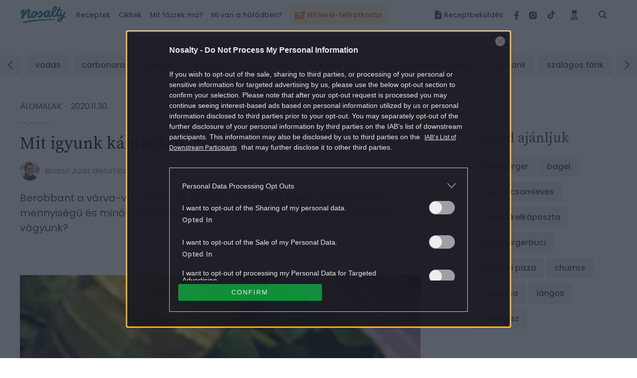

--- FILE ---
content_type: text/html; charset=UTF-8
request_url: https://www.nosalty.hu/ajanlo/mit-igyunk-kanikulaban
body_size: 45277
content:
<!DOCTYPE html>
<html lang="hu">
    <head>
    <title>
             Mit igyunk kánikulában?
 |
         Nosalty     </title>

    
    
        <meta property="fb:app_id" content="940257093470165" />

<meta property="og:site_name" content="Nosalty" />
<meta property="og:title" content="Mit igyunk kánikulában?" />
    <meta property="og:type" content="article" />
<meta property="og:description" content="Berobbant a várva-várt kánikula, ilyenkor különösen fontos a megfelelő mennyiségű és minőségű folyadékbevitel. Mit igyunk, ha változatosságra vágyunk?" />
<meta property="og:url" content="https://www.nosalty.hu/ajanlo/mit-igyunk-kanikulaban" />
<meta property="og:image" content="https://image-api.nosalty.hu/nosalty/images/articles/wa/qG/g30VCSjWQaSCPtCv5VyBK24zJ0Si9JLaupzR5k9x.jpeg?w=1200&fit=crop&s=fecec361c34daff99a2427dc83f73ce5" />
    
<meta name="copyright" content="©2026 Nosalty · Central Médiacsoport Zrt." />
<meta name="description" content="Berobbant a várva-várt kánikula, ilyenkor különösen fontos a megfelelő mennyiségű és minőségű folyadékbevitel. Mit igyunk, ha változatosságra vágyunk?">
<meta name="revisit-after" content="1 day" />
    <meta name="robots" content="max-image-preview:large">
                <meta property="mrf:authors" encrypted="true" content="DYYHKggPQ8W3E6NNK+swrzWfi6VSj/79lPVd/qw/r9U/oPuIsLLg4XuqPx/3xvzk9f3sw0yduBlJusyPHv18BCuho8U+7OT4M3V83rLDUQQdxWWtK6N8NG52F0hoy0wfHmr10ZDpklP1VzXADWfgknuu6tNYMt0GxCP37eRfuyzZc/L2lKgx4SAfJ5J06JPQgMtLp0J09acBkOXHStmmlr8IeDO1U/AegbWKUZcOzYq7EEtJEX9zVVbPRMgNZdlF0a1nz25GevwtBfa6dZW4qqaKy/m3hBHVJ/iGFdoXPjTqyVYbnZ7lRZczD+RNHIuPjfC1zkT1or0bO6fctFd2dNTMMYt8Gw6ewtqITQJ19jAm0M2TIsRH8tQ3H+QVDITgrM2ZABgllBQkzZnEhE/sECE3sEyYNEpdUWzdia1vYJP6iCsShmDhQsnJwqMT2lS98HX89G/1ulRLDVISrksczLiWNwytdm3g11Pmv2x7uhJAJUtN6XxF+pwPPpwxMEV01b7rfaNPd2egMbinO5PstyjPjV0iyBJNfHglra1LyyaVfdZYsdqLsPhVQTvr/qbUD+Qi3pI9SAkdYm0aWbswdGN6P6I18TE1S8oYuqtkWOsTjn8J2+tfoDvuOfrFErCdv0FTkneUUlAN+R/XZ/zyTx7lrAv+NGIN0UXNIEyaSHY=">
    
    <meta name="viewport" content="width=device-width, initial-scale=1" />
    <meta charset="utf-8"/>

    <link rel="apple-touch-icon" sizes="180x180" href="https://www.nosalty.hu/images/favicons/apple-touch-icon.png">
    <link rel="icon" type="image/png" sizes="32x32" href="https://www.nosalty.hu/images/favicons/favicon-32x32.png">
    <link rel="icon" type="image/png" sizes="16x16" href="https://www.nosalty.hu/images/favicons/favicon-16x16.png">
    <link rel="manifest" href="https://www.nosalty.hu/images/favicons/site.webmanifest">
    <link rel="icon" href="https://www.nosalty.hu/images/favicons/favicon.ico" type="image/x-icon" />
    <link rel="shortcut icon"  href="https://www.nosalty.hu/images/favicons/favicon.ico" type="image/x-icon" />
    <link rel="mask-icon" href="https://www.nosalty.hu/images/favicons/safari-pinned-tab.svg" color="#5bbad5">
    <meta name="msapplication-TileColor" content="#ffffff">
    <meta name="theme-color" content="#ffffff">

    <link rel="preload" href="https://www.nosalty.hu/fonts/fa-solid-900.woff2" as="font" type="font/woff2" crossorigin/>
    <link rel="preload" href="https://www.nosalty.hu/fonts/fa-regular-400.woff2" as="font" type="font/woff2"  crossorigin/>
    <link rel="preload" href="https://www.nosalty.hu/fonts/fa-brands-400.woff2" as="font" type="font/woff2"  crossorigin/>

        <link rel="preload" as="style" href="https://www.nosalty.hu/build/assets/article-f8UdOYJE.css" /><link rel="stylesheet" href="https://www.nosalty.hu/build/assets/article-f8UdOYJE.css" />                <link rel="modulepreload" href="https://www.nosalty.hu/build/assets/app-BayzJOSm.js" /><link rel="modulepreload" href="https://www.nosalty.hu/build/assets/helpers-C6yshgUn.js" /><link rel="modulepreload" href="https://www.nosalty.hu/build/assets/config-CkUiWPd2.js" /><link rel="modulepreload" href="https://www.nosalty.hu/build/assets/index-D3mqsRyr.js" /><link rel="modulepreload" href="https://www.nosalty.hu/build/assets/index-D00fUGD5.js" /><link rel="modulepreload" href="https://www.nosalty.hu/build/assets/Select-BFm9Xn7u.js" /><link rel="modulepreload" href="https://www.nosalty.hu/build/assets/index-BbG2BJY6.js" /><link rel="modulepreload" href="https://www.nosalty.hu/build/assets/glide.esm-0w1bDAP_.js" /><link rel="modulepreload" href="https://www.nosalty.hu/build/assets/Section-0jyIcLKz.js" /><link rel="modulepreload" href="https://www.nosalty.hu/build/assets/lodash-D1Hd1xdK.js" /><link rel="modulepreload" href="https://www.nosalty.hu/build/assets/AuthContext-9pWL-x5n.js" /><link rel="modulepreload" href="https://www.nosalty.hu/build/assets/i18n-D7PfpSEo.js" /><link rel="modulepreload" href="https://www.nosalty.hu/build/assets/AsyncTypeahead.react-Da_cvinT.js" /><link rel="modulepreload" href="https://www.nosalty.hu/build/assets/context-BAAAHQOM.js" /><link rel="modulepreload" href="https://www.nosalty.hu/build/assets/Popper-orLQldqT.js" /><link rel="modulepreload" href="https://www.nosalty.hu/build/assets/index-KrFx5yLV.js" /><link rel="modulepreload" href="https://www.nosalty.hu/build/assets/RecipeBookRepository-Boz7dttp.js" /><link rel="modulepreload" href="https://www.nosalty.hu/build/assets/useTranslation-BcEhPCxh.js" /><link rel="modulepreload" href="https://www.nosalty.hu/build/assets/unsupportedIterableToArray-CJNtVYa-.js" /><script type="module" src="https://www.nosalty.hu/build/assets/app-BayzJOSm.js"></script>
        <script>
        var _ceCTSData = {
            pageKw: ["Eletmod","Alomalak"],
            gem: {"params":{"rovat":"Álomalak","oldaltipus":"ajanlo","kulcsszo":"Eletmod,Alomalak"}}        };
    </script>

            <link rel="prev" href="https://www.nosalty.hu" />
                                    <link rel="canonical" href="https://www.nosalty.hu/ajanlo/mit-igyunk-kanikulaban" />
                        
            <script type="application/ld+json">
                {
    "@context": "https://schema.org",
    "@type": "NewsArticle",
    "@id": "https://www.nosalty.hu/ajanlo/mit-igyunk-kanikulaban/#article",
    "headline": "Mit igyunk k\u00e1nikul\u00e1ban?",
    "description": "Berobbant a v\u00e1rva-v\u00e1rt k\u00e1nikula, ilyenkor k\u00fcl\u00f6n\u00f6sen fontos a megfelel\u0151 mennyis\u00e9g\u0171 \u00e9s min\u0151s\u00e9g\u0171 folyad\u00e9kbevitel. Mit igyunk, ha v\u00e1ltozatoss\u00e1gra v\u00e1gyunk?",
    "datePublished": "2013-07-01T03:00:00+00:00",
    "dateModified": "2020-11-30T10:55:57+00:00",
    "articleSection": "\u00c1lomalak",
    "wordCount": 6019,
    "author": {
        "@type": "Person",
        "name": "Bodon Judit dietetikus",
        "url": "https://www.nosalty.hu/profil/20042/cikkei",
        "image": "https://image-api.nosalty.hu/nosalty/images/users/Ad/bd/W76BeUmc4a1JfgxFQYtp2qnJnpEdtkj4vclzCzVu.jpeg?w=1200&h=1200&fit=crop&s=636a60d1fb551c89bf0baa5970dce2b8"
    },
    "isAccessibleForFree": true,
    "mainEntityOfPage": "https://www.nosalty.hu/ajanlo/mit-igyunk-kanikulaban",
    "isPartOf": {
        "@type": "WebSite",
        "@id": "https://www.nosalty.hu/#website"
    },
    "image": [
        {
            "@type": "ImageObject",
            "url": "https://image-api.nosalty.hu/nosalty/images/articles/wa/qG/g30VCSjWQaSCPtCv5VyBK24zJ0Si9JLaupzR5k9x.jpeg?w=1200&h=1200&s=58591e4fa6c4e27b4843f0da021a87a7",
            "width": 1200,
            "height": 1200
        },
        {
            "@type": "ImageObject",
            "url": "https://image-api.nosalty.hu/nosalty/images/articles/wa/qG/g30VCSjWQaSCPtCv5VyBK24zJ0Si9JLaupzR5k9x.jpeg?w=1200&h=920&s=7c19a63f74523b892e5a828b5f1794ed",
            "width": 1200,
            "height": 920
        },
        {
            "@type": "ImageObject",
            "url": "https://image-api.nosalty.hu/nosalty/images/articles/wa/qG/g30VCSjWQaSCPtCv5VyBK24zJ0Si9JLaupzR5k9x.jpeg?w=1200&h=675&s=de17b73db5d43e516a54d8342b6ea720",
            "width": 1200,
            "height": 675
        }
    ],
    "publisher": {
        "@type": "Organization",
        "@id": "https://www.nosalty.hu/#publisher",
        "name": "NoSalty",
        "logo": {
            "@type": "ImageObject",
            "name": "NoSaltyLogo",
            "url": "https://www.nosalty.hu/images/nosalty_logo.png",
            "height": 600,
            "width": 600
        }
    }
}        </script>
    
                <script type="text/javascript">
    if (typeof _ceCTSData === 'undefined') {
        var _ceCTSData = {};
    }

            window._ceCTSData['uId'] = 0;

        
        window._ceCTSData['uType'] = 'default';
    
    window._ceCTSData['a2blckLayer'] = {
        siteId: 'nosaltyhu', 
        siteName: 'nosalty.hu', 
        logoUrl: 'https://www.nosalty.hu/images/nosalty_logo.svg', 
        logoMaxWidth: 200, 
        landingPageUrl: 'https://www.nosalty.hu/ajanlat', 
        loginUrl: 'https://www.nosalty.hu/login', 
        imagesUrl: '//stat.p24.hu/A42A6Cblck/layer/images', 
        introText: 'Kérjük kapcsold ki a hirdetésblokkolót!' 
    };
</script>

<script type="text/javascript" src="//cts.p24.hu/service/js/nosalty2/alomalak/"></script>
<script>
    tagging = new Tagging();
</script>

    
    <!-- CTS position -->
    <script type="text/javascript">
        try {
                            tagging.render('head');
                    }
        catch (err) {
            if (tagging) tagging.log(err);
        }
    </script>

</head>
    <body>

        
        <script type="text/javascript" async defer src="//assets.pinterest.com/js/pinit.js"></script>
        <script type="text/javascript">
        window.drazse_szponzi = function(text, url, logo, bgcolor, fgcolor, pixel_url) {
            'use strict';

            var container = document.querySelector(".o-header__drazse");
            var nav = document.querySelector("#drazse-szponzi");
            var mobileNav = document.querySelector("#nav-tab");
            var sponsoredItem = document.createElement('li');
            var anchor = document.createElement('a');
            var textElement = document.createElement('span');

            setAttributes(container, {
                'class': 'o-header__drazse d-none d-lg-flex',
            });

            if (pixel_url) {
                const pixelImg = document.createElement('img');

                sponsoredItem.appendChild(pixelImg);
                setAttributes(pixelImg, {
                    'src'  : 'pixel_url',
                    'style': 'display:none;',
                });
            }

            setAttributes(sponsoredItem, {
                'class' : 'd-inline-flex align-self-xl-center mr-9 m-0 h-100 -highlighted -sponsored',
                'data-on-scroll-effect'  : '',
            });

            setAttributes(anchor, {
                'class' : '-fontColorPrimary -fontSize-10 d-flex align-items-center',
                'href'  : url,
                'target': '_blank',
                'style' : 'color:' + fgcolor + ';background-color:' + bgcolor + ';',
            });

            if (logo) {
                var logoImg = document.createElement('img');
                anchor.appendChild(logoImg);
                setAttributes(logoImg, {
                    'class': 'pr-3',
                    'src'  : logo,
                });
            }

            setAttributes(textElement, {
                'style': 'white-space: nowrap',
            });
            textElement.textContent = text;

            anchor.appendChild(textElement);

            sponsoredItem.appendChild(anchor);
            nav.insertBefore(sponsoredItem, nav.firstChild);

            var mobileSponsoredItem = sponsoredItem.cloneNode(true);

            setAttributes(mobileSponsoredItem, {
                'class' : 'o-navigation__drazse__mobile d-lg-none d-inline-flex px-5 px-xl-0 py-5 -highlighted -sponsored',
            });

            const childItem = mobileNav.querySelector('.-megaMenuDropDown');
            mobileNav.insertBefore(mobileSponsoredItem, childItem);

            // Helper
            function setAttributes(el, attrs) {
                for(var key in attrs) {
                    el.setAttribute(key, attrs[key]);
                }
            }
        };
    </script>
        <input class="a-trigger -darkMode d-none" type="checkbox" id="darkmode">
        <script type="text/javascript">
    ((() => {
        const darkModeCheckbox = document.querySelector('#darkmode');

        if (!darkModeCheckbox) {
            return;
        }

        const CODE = 'iddqd';

        let buffer = '';

        window.addEventListener( 'keypress', ((event) => {

            buffer += event.key;

            if (CODE.indexOf(buffer) === -1) {
                buffer = '';
            }

            if (buffer === CODE) {
                darkModeCheckbox.checked = !darkModeCheckbox.checked;
                buffer = '';
            }
        }));

    })());
</script>
        <div class="t-darkMode">
            <!-- CTS position -->
    <script type="text/javascript">
        try {
                            tagging.render('body-start');
                    }
        catch (err) {
            if (tagging) tagging.log(err);
        }
    </script>

            <header id="header">
    <div class="o-header d-print-none">
        <div class="o-header__inner d-flex align-items-center position-relative w-100">
            <div class="m-logo pl-3 pl-xl-0">
                <p class="m-0 p-0">
                    <a class="m-logo__link d-block" href="https://www.nosalty.hu">
                        <img class="img-fluid" src="https://www.nosalty.hu/images/nosalty_logo.svg" alt="Nosalty logó">
                        <span class="sr-only">Nosalty</span>
                    </a>
                </p>
            </div>
            <div class="d-flex justify-content-xl-between w-100">
                                    <div class="-hiddenHighlighted mt-3 px-3 mx-3" style="background-color: #fdf4d9; height: 40px !important;">
                        <a class="d-inline-flex o-navigation__link text-center -highlightedLink -hiddenHighlighted" style="color: #ff4641;" href="https://www.nosalty.hu/#newsletter-subscription">
                                                            <img style="width: 20px; max-height: 36px" class="inline-flex mr-2 " src="https://image-api.nosalty.hu/images/highlighted/tv/yW/ikon_hirlevel_transparent.svg?fm=png&amp;s=4cd04ba45e027613d6bb0894b89f75a9" alt="" />
                                                        <div class="d-inline-flex align-items-center text-nowrap">
                                Hírlevél-feliratkozás
                            </div>
                        </a>
                    </div>
                                <input class="a-hamburgerMenu -scroll -trigger d-none" id="navScroll" type="checkbox">
<input class="a-hamburgerMenu -mobile -trigger d-none" id="navMobile" type="checkbox">
<label class="a-hamburgerMenu -button -closeButton order-2 align-self-stretch d-xl-none" for="navMobile">
    <div class="a-hamburgerMenu__button"></div>
</label>
<nav class="o-navigation -scroll align-self-center px-0 pb-xl-0" data-on-scroll-effect >
    <ul class="o-navigation__list d-inline-flex flex-column flex-xl-row mb-0 mt-5 mt-xl-0 order-1 w-100 accordionGroup" id="nav-tab" role="tablist">
                    <li class="o-navigation__item d-inline-flex align-self-xl-center mb-4 mt-2 my-md-2 -highlighted"
    style="background-color: #fdf4d9; height: 40px !important;" data-on-scroll-effect>
    <a class="d-inline-flex o-navigation__link text-center -highlightedLink py-2 px-3" style="color: #ff4641;" href="https://www.nosalty.hu/#newsletter-subscription">

                    <img style="width: 20px; max-height: 36px" class="inline-flex mr-2 " src="https://image-api.nosalty.hu/images/highlighted/tv/yW/ikon_hirlevel_transparent.svg?fm=png&amp;s=4cd04ba45e027613d6bb0894b89f75a9" alt="" />
                <div class="d-inline-flex align-items-center text-nowrap">
            Hírlevél-feliratkozás
        </div>
    </a>
</li>
        
        <li class="o-navigation__item -megaMenuDropDown align-self-xl-center py-xl-4 pl-5 pr-3 px-xl-0" data-on-scroll-effect>
    <a class="o-navigation__link -fontColorPrimary -accordionMobile" data-on-scroll-effect href="/receptek">Receptek</a>
    <div class="o-navigation__dropDown -panel accordionGroup">
        <div class="m-megaMenu mt-xl-0">
            <div class="row ml-0 mr-0">
                <div class="m-megaMenu__block -onScrollHidden -col-2" data-on-scroll-effect>
                    <h2 class="m-megaMenu__headline mb-7">Friss receptek</h2>
                                            <a class="m-megaMenu__imageBlock a-link -secondaryHoverEffect" href="https://www.nosalty.hu/recept/vegan-velos-piritos-gombabol">
                            <div class="d-flex align-items-center">
                                <div class="mr-5">
                                    <picture>
                                                
                        
                                                            
                        
                                                            
                        
                                                            
                        
                                                            
                        
                                                            
                        
                                                        

                                                                                                <source data-srcset="https://image-api.nosalty.hu/nosalty/images/recipes/rP/FY/vegan-velos-piritos-gombabol.JPG?w=130&amp;fit=crop&amp;fm=webp&amp;crop=%2C%2C%2C&amp;h=130&amp;s=25485790793412a57cbf8834f9db988a, https://image-api.nosalty.hu/nosalty/images/recipes/rP/FY/vegan-velos-piritos-gombabol.JPG?w=260&amp;fit=crop&amp;fm=webp&amp;crop=%2C%2C%2C&amp;h=260&amp;s=6f7e61e9d7925be92a17cca09ace4d7f 2x"
                                    type="image/webp">
                            
                                                                                                <source data-srcset="https://image-api.nosalty.hu/nosalty/images/recipes/rP/FY/vegan-velos-piritos-gombabol.JPG?w=130&amp;fit=crop&amp;fm=jpeg&amp;crop=%2C%2C%2C&amp;h=130&amp;s=a01e48361b675cabf2b521f46beaecf4, https://image-api.nosalty.hu/nosalty/images/recipes/rP/FY/vegan-velos-piritos-gombabol.JPG?w=260&amp;fit=crop&amp;fm=jpeg&amp;crop=%2C%2C%2C&amp;h=260&amp;s=26638b0208dea24560d2f5daefe2ff03 2x"
                                    type="image/jpeg">
                            
                                                            <img width="130"
                         height="130"
                         class="m-megaMenu__image rounded-circle a-animation -blur"
                         src="https://image-api.nosalty.hu/nosalty/images/recipes/rP/FY/vegan-velos-piritos-gombabol.JPG?p=lqip-1%3A1&s=9f1697f2539900c63eb1b5a11a26a48c"
                         alt="Vegán „velős” pirítós">

                                    </picture>

                                                </div>
                                <div class="m-megaMenu__descriptionBox">
                                    <h3 class="m-megaMenu__headline -subHeadline mb-0">
                                        szendvicskülönlegességek
                                    </h3>
                                    <p class="m-megaMenu__paragraph">Vegán „velős” pirítós</p>
                                </div>
                            </div>
                        </a>
                                            <a class="m-megaMenu__imageBlock a-link -secondaryHoverEffect" href="https://www.nosalty.hu/recept/makos-guba-egyszeru">
                            <div class="d-flex align-items-center">
                                <div class="mr-5">
                                    <picture>
                                                
                        
                                                            
                        
                                                            
                        
                                                            
                        
                                                            
                        
                                                            
                        
                                                        

                                                                                                <source data-srcset="https://image-api.nosalty.hu/nosalty/images/recipes/1k/Ar/makos-guba-egyszeru.jpg?w=130&amp;fit=crop&amp;fm=webp&amp;crop=%2C%2C%2C&amp;h=130&amp;s=f109424e41c5390d951ffaa860c5ba89, https://image-api.nosalty.hu/nosalty/images/recipes/1k/Ar/makos-guba-egyszeru.jpg?w=260&amp;fit=crop&amp;fm=webp&amp;crop=%2C%2C%2C&amp;h=260&amp;s=912b61f1fab588b0698086e3078a957d 2x"
                                    type="image/webp">
                            
                                                                                                <source data-srcset="https://image-api.nosalty.hu/nosalty/images/recipes/1k/Ar/makos-guba-egyszeru.jpg?w=130&amp;fit=crop&amp;fm=jpeg&amp;crop=%2C%2C%2C&amp;h=130&amp;s=046c2ec92229d5b78ae963634a80b582, https://image-api.nosalty.hu/nosalty/images/recipes/1k/Ar/makos-guba-egyszeru.jpg?w=260&amp;fit=crop&amp;fm=jpeg&amp;crop=%2C%2C%2C&amp;h=260&amp;s=fc7cfbb2e258989c16c864193304c2fc 2x"
                                    type="image/jpeg">
                            
                                                            <img width="130"
                         height="130"
                         class="m-megaMenu__image rounded-circle a-animation -blur"
                         src="https://image-api.nosalty.hu/nosalty/images/recipes/1k/Ar/makos-guba-egyszeru.jpg?p=lqip-1%3A1&s=175829bdbe0582f38ccf5e923fba5cd7"
                         alt="Mákos guba egyszerűen">

                                    </picture>

                                                </div>
                                <div class="m-megaMenu__descriptionBox">
                                    <h3 class="m-megaMenu__headline -subHeadline mb-0">
                                        mákos guba
                                    </h3>
                                    <p class="m-megaMenu__paragraph">Mákos guba egyszerűen</p>
                                </div>
                            </div>
                        </a>
                                    </div>
                <div class="m-megaMenu__block -onScrollHidden -col-1" data-on-scroll-effect>
                    <h2 class="m-megaMenu__headline -accordionMobile">Most népszerű</h2>
                    <div class="-panel">
                        <ul class="m-megaMenu__list mb-xl-6">
                                                            <li class="m-megaMenu__item">
                                    <a class="m-megaMenu__link" href="https://www.nosalty.hu/receptek/kategoria/palacsinta/palacsinta-alapteszta">
                                        palacsinta alaptészta
                                    </a>
                                </li>
                                                            <li class="m-megaMenu__item">
                                    <a class="m-megaMenu__link" href="https://www.nosalty.hu/receptek/kategoria/fozelekek/zoldborsofozelek">
                                        zöldborsófőzelék
                                    </a>
                                </li>
                                                            <li class="m-megaMenu__item">
                                    <a class="m-megaMenu__link" href="https://www.nosalty.hu/receptek/kategoria/langos/hagyomanyos-langos">
                                        hagyományos lángos
                                    </a>
                                </li>
                                                            <li class="m-megaMenu__item">
                                    <a class="m-megaMenu__link" href="https://www.nosalty.hu/receptek/kategoria/pizza/pizzateszta">
                                        pizzatészta
                                    </a>
                                </li>
                                                            <li class="m-megaMenu__item">
                                    <a class="m-megaMenu__link" href="https://www.nosalty.hu/receptek/kategoria/fank/csorogefank">
                                        csörögefánk
                                    </a>
                                </li>
                                                            <li class="m-megaMenu__item">
                                    <a class="m-megaMenu__link" href="https://www.nosalty.hu/receptek/kategoria/edes-suti/tiramisu">
                                        tiramisu
                                    </a>
                                </li>
                                                            <li class="m-megaMenu__item">
                                    <a class="m-megaMenu__link" href="https://www.nosalty.hu/receptek/kategoria/husetelek/kocsonya">
                                        kocsonya
                                    </a>
                                </li>
                                                    </ul>
                        <div class="pb-3 pr-3 mb-xl-1 mb-xl-0">
                            <a class="a-link -fontColorQuaternary -fontSize-12 d-block d-flex align-items-center justify-content-end" href="https://www.nosalty.hu/receptek">
                                <span class="d-inline-block m-megaMenu__arrow_icon">Összes recept</span>
                            </a>
                        </div>
                    </div>
                </div>
                                                            <div class="m-megaMenu__block -onScrollHidden  -col-1" data-on-scroll-effect>
                            <h2 class="m-megaMenu__headline -accordionMobile">Napi menü</h2>
                            <div class="-panel">
                                                                    <ul class="m-megaMenu__list mb-xl-6">
                                                                                    <li class="m-megaMenu__item">
                                                                                                    <a class="m-megaMenu__link" href="/receptek/mikor/reggeli">
                                                        Reggeli
                                                    </a>
                                                                                            </li>
                                                                                    <li class="m-megaMenu__item">
                                                                                                    <a class="m-megaMenu__link" href="/receptek/mikor/tizorai">
                                                        Tízória
                                                    </a>
                                                                                            </li>
                                                                                    <li class="m-megaMenu__item">
                                                                                                    <a class="m-megaMenu__link" href="/receptek/mikor/ebed">
                                                        Ebéd
                                                    </a>
                                                                                            </li>
                                                                                    <li class="m-megaMenu__item">
                                                                                                    <a class="m-megaMenu__link" href="/receptek/mikor/uzsonna">
                                                        Uzsonna
                                                    </a>
                                                                                            </li>
                                                                                    <li class="m-megaMenu__item">
                                                                                                    <a class="m-megaMenu__link" href="/receptek/mikor/vacsora">
                                                        Vacsora
                                                    </a>
                                                                                            </li>
                                                                            </ul>
                                                                                            </div>
                        </div>
                                            <div class="m-megaMenu__block  -onScrollLeftBorder -col-1" data-on-scroll-effect>
                            <h2 class="m-megaMenu__headline -accordionMobile">Fogások</h2>
                            <div class="-panel">
                                                                    <ul class="m-megaMenu__list mb-xl-6">
                                                                                    <li class="m-megaMenu__item">
                                                                                                    <a class="m-megaMenu__link" href="/receptek/fogas/eloetel">
                                                        Előétel
                                                    </a>
                                                                                            </li>
                                                                                    <li class="m-megaMenu__item">
                                                                                                    <a class="m-megaMenu__link" href="/receptek/kategoria/salata">
                                                        Saláták
                                                    </a>
                                                                                            </li>
                                                                                    <li class="m-megaMenu__item">
                                                                                                    <p class="m-megaMenu__link -accordionAll">Levesek</p>
                                                    <ul class="m-megaMenu__list -subList -panel -hidden">
                                                                                                                    <li class="m-megaMenu__item -subItem">
                                                                <a class="m-megaMenu__link -subLink" href="/receptek/kategoria/levesek/kremleves">Krémleves</a>
                                                            </li>
                                                                                                                    <li class="m-megaMenu__item -subItem">
                                                                <a class="m-megaMenu__link -subLink" href="/receptek/kategoria/levesek/raguleves?">Raguleves</a>
                                                            </li>
                                                                                                                    <li class="m-megaMenu__item -subItem">
                                                                <a class="m-megaMenu__link -subLink" href="/receptek/kategoria/levesek/husleves">Húsleves</a>
                                                            </li>
                                                                                                                                                                            <li class="m-megaMenu__item -subItem">
                                                                <a class="a-link -fontColorQuaternary -fontSize-12 d-block d-flex align-items-center justify-content-end" href="/receptek/kategoria/levesek">
                                                                    <span class="d-inline-block m-megaMenu__arrow_icon">Összes leves</span>
                                                                </a>
                                                            </li>
                                                                                                            </ul>
                                                                                            </li>
                                                                                    <li class="m-megaMenu__item">
                                                                                                    <p class="m-megaMenu__link -accordionAll">Főételek</p>
                                                    <ul class="m-megaMenu__list -subList -panel -hidden">
                                                                                                                    <li class="m-megaMenu__item -subItem">
                                                                <a class="m-megaMenu__link -subLink" href="/receptek/kategoria/egytaletelek">Egytálétel</a>
                                                            </li>
                                                                                                                    <li class="m-megaMenu__item -subItem">
                                                                <a class="m-megaMenu__link -subLink" href="/receptek/kategoria/fozelekek">Főzelék</a>
                                                            </li>
                                                                                                                    <li class="m-megaMenu__item -subItem">
                                                                <a class="m-megaMenu__link -subLink" href="/receptek/kategoria/porkolt">Pörkölt</a>
                                                            </li>
                                                                                                                                                                            <li class="m-megaMenu__item -subItem">
                                                                <a class="a-link -fontColorQuaternary -fontSize-12 d-block d-flex align-items-center justify-content-end" href="/receptek/fogas/foetel">
                                                                    <span class="d-inline-block m-megaMenu__arrow_icon">Összes főétel</span>
                                                                </a>
                                                            </li>
                                                                                                            </ul>
                                                                                            </li>
                                                                                    <li class="m-megaMenu__item">
                                                                                                    <p class="m-megaMenu__link -accordionAll">Desszertek</p>
                                                    <ul class="m-megaMenu__list -subList -panel -hidden">
                                                                                                                    <li class="m-megaMenu__item -subItem">
                                                                <a class="m-megaMenu__link -subLink" href="/receptek/kategoria/muffin">Muffin</a>
                                                            </li>
                                                                                                                    <li class="m-megaMenu__item -subItem">
                                                                <a class="m-megaMenu__link -subLink" href="/receptek/kategoria/pite">Pite</a>
                                                            </li>
                                                                                                                    <li class="m-megaMenu__item -subItem">
                                                                <a class="m-megaMenu__link -subLink" href="/receptek/kategoria/edes-suti/kevert-sutemeny?">Kevert sütemény</a>
                                                            </li>
                                                                                                                                                                            <li class="m-megaMenu__item -subItem">
                                                                <a class="a-link -fontColorQuaternary -fontSize-12 d-block d-flex align-items-center justify-content-end" href="https://www.nosalty.hu/receptek/fogas/desszert">
                                                                    <span class="d-inline-block m-megaMenu__arrow_icon">Összes desszert</span>
                                                                </a>
                                                            </li>
                                                                                                            </ul>
                                                                                            </li>
                                                                                    <li class="m-megaMenu__item">
                                                                                                    <p class="m-megaMenu__link -accordionAll">Köretek</p>
                                                    <ul class="m-megaMenu__list -subList -panel -hidden">
                                                                                                                    <li class="m-megaMenu__item -subItem">
                                                                <a class="m-megaMenu__link -subLink" href="/receptek/kategoria/koretek/krumplikoret">Krumpliköret</a>
                                                            </li>
                                                                                                                    <li class="m-megaMenu__item -subItem">
                                                                <a class="m-megaMenu__link -subLink" href="/receptek/kategoria/koretek/rizskoret">Rizsköret</a>
                                                            </li>
                                                                                                                    <li class="m-megaMenu__item -subItem">
                                                                <a class="m-megaMenu__link -subLink" href="/receptek/kategoria/koretek/zoldsegkoret">Zöldségköret</a>
                                                            </li>
                                                                                                                                                                            <li class="m-megaMenu__item -subItem">
                                                                <a class="a-link -fontColorQuaternary -fontSize-12 d-block d-flex align-items-center justify-content-end" href="https://www.nosalty.hu/receptek/fogas/koret">
                                                                    <span class="d-inline-block m-megaMenu__arrow_icon">Összes köret</span>
                                                                </a>
                                                            </li>
                                                                                                            </ul>
                                                                                            </li>
                                                                                    <li class="m-megaMenu__item">
                                                                                                    <a class="m-megaMenu__link" href="/receptek/fogas/ital">
                                                        Italok
                                                    </a>
                                                                                            </li>
                                                                            </ul>
                                                                                                    <div class="pb-3 mb-xl-1 mb-xl-0">
                                        <a class="a-link -fontColorQuaternary -fontSize-12 d-block d-flex align-items-center justify-content-end" href="https://www.nosalty.hu/receptek/fogas">
                                            <span class="d-inline-block m-megaMenu__arrow_icon">Összes fogás</span>
                                        </a>
                                    </div>
                                                            </div>
                        </div>
                                            <div class="m-megaMenu__block  -onScrollLeftBorder -col-1" data-on-scroll-effect>
                            <h2 class="m-megaMenu__headline -accordionMobile">Válogatásaink</h2>
                            <div class="-panel">
                                                                    <ul class="m-megaMenu__list mb-xl-6">
                                                                                    <li class="m-megaMenu__item">
                                                                                                    <p class="m-megaMenu__link -accordionAll">Gyors receptek</p>
                                                    <ul class="m-megaMenu__list -subList -panel -hidden">
                                                                                                                    <li class="m-megaMenu__item -subItem">
                                                                <a class="m-megaMenu__link -subLink" href="/ajanlo/21-gyors-csirkerecept-30-perc-alatt">Gyors csirkés receptek</a>
                                                            </li>
                                                                                                                    <li class="m-megaMenu__item -subItem">
                                                                <a class="m-megaMenu__link -subLink" href="/ajanlo/top-13-gyors-rendkivul-fincsi-suti-hetvegere">Gyors sütik</a>
                                                            </li>
                                                                                                                    <li class="m-megaMenu__item -subItem">
                                                                <a class="m-megaMenu__link -subLink" href="/ajanlo/gyors-ebed-fozelek-teszta-turos-etel-fogas-recept">Gyors ebéd</a>
                                                            </li>
                                                                                                                                                                            <li class="m-megaMenu__item -subItem">
                                                                <a class="a-link -fontColorQuaternary -fontSize-12 d-block d-flex align-items-center justify-content-end" href="/receptek/elkeszitesi-ido/30-60-perc">
                                                                    <span class="d-inline-block m-megaMenu__arrow_icon">Összes</span>
                                                                </a>
                                                            </li>
                                                                                                            </ul>
                                                                                            </li>
                                                                                    <li class="m-megaMenu__item">
                                                                                                    <p class="m-megaMenu__link -accordionAll">Olcsó receptek</p>
                                                    <ul class="m-megaMenu__list -subList -panel -hidden">
                                                                                                                    <li class="m-megaMenu__item -subItem">
                                                                <a class="m-megaMenu__link -subLink" href="/ajanlo/heti-menu-olcso-receptek-hazias-osz-sutotok-burgonya-hagyma-kremleves-krumpli">Házias receptek</a>
                                                            </li>
                                                                                                                    <li class="m-megaMenu__item -subItem">
                                                                <a class="m-megaMenu__link -subLink" href="/ajanlo/10-olcso-csirkes-fogas-ami-segit-ha-otlet-fogytan">Csirkés receptek</a>
                                                            </li>
                                                                                                                    <li class="m-megaMenu__item -subItem">
                                                                <a class="m-megaMenu__link -subLink" href="/ajanlo/leves-frankfurti-krumpli-hagyma-fokhagyma-lebbencs-tojas-toplista">Pénztárcabarát levesek</a>
                                                            </li>
                                                                                                                                                                            <li class="m-megaMenu__item -subItem">
                                                                <a class="a-link -fontColorQuaternary -fontSize-12 d-block d-flex align-items-center justify-content-end" href="/receptek/koltseg-fore/olcso">
                                                                    <span class="d-inline-block m-megaMenu__arrow_icon">Összes</span>
                                                                </a>
                                                            </li>
                                                                                                            </ul>
                                                                                            </li>
                                                                                    <li class="m-megaMenu__item">
                                                                                                    <p class="m-megaMenu__link -accordionAll">Mentes receptek</p>
                                                    <ul class="m-megaMenu__list -subList -panel -hidden">
                                                                                                                    <li class="m-megaMenu__item -subItem">
                                                                <a class="m-megaMenu__link -subLink" href="receptek/kategoria/mentes-receptek/glutenmentes-receptek?">Gluténmentes</a>
                                                            </li>
                                                                                                                    <li class="m-megaMenu__item -subItem">
                                                                <a class="m-megaMenu__link -subLink" href="/receptek/kategoria/mentes-receptek/cukormentes-receptek">Cukormentes</a>
                                                            </li>
                                                                                                                    <li class="m-megaMenu__item -subItem">
                                                                <a class="m-megaMenu__link -subLink" href="/receptek/kategoria/mentes-receptek/vegan-receptek?">Vegán</a>
                                                            </li>
                                                                                                                                                                            <li class="m-megaMenu__item -subItem">
                                                                <a class="a-link -fontColorQuaternary -fontSize-12 d-block d-flex align-items-center justify-content-end" href="/receptek/kategoria/mentes-receptek">
                                                                    <span class="d-inline-block m-megaMenu__arrow_icon">Összes</span>
                                                                </a>
                                                            </li>
                                                                                                            </ul>
                                                                                            </li>
                                                                            </ul>
                                                                                            </div>
                        </div>
                                            <div class="m-megaMenu__block  -onScrollLeftBorder -col-1" data-on-scroll-effect>
                            <h2 class="m-megaMenu__headline -accordionMobile">Érdekes lehet</h2>
                            <div class="-panel">
                                                                    <ul class="m-megaMenu__list mb-xl-6">
                                                                                    <li class="m-megaMenu__item">
                                                                                                    <a class="m-megaMenu__link" href="/receptek/cimke/teli-recept">
                                                        Szezonja van
                                                    </a>
                                                                                            </li>
                                                                                    <li class="m-megaMenu__item">
                                                                                                    <a class="m-megaMenu__link" href="/rovat/gasztro">
                                                        Vegán január
                                                    </a>
                                                                                            </li>
                                                                                    <li class="m-megaMenu__item">
                                                                                                    <p class="m-megaMenu__link -accordionAll">Alapanyagok</p>
                                                    <ul class="m-megaMenu__list -subList -panel -hidden">
                                                                                                                    <li class="m-megaMenu__item -subItem">
                                                                <a class="m-megaMenu__link -subLink" href="/alapanyag/cukkini">Cukkini</a>
                                                            </li>
                                                                                                                    <li class="m-megaMenu__item -subItem">
                                                                <a class="m-megaMenu__link -subLink" href="/alapanyag/csirkemellfile">Csirkemell</a>
                                                            </li>
                                                                                                                    <li class="m-megaMenu__item -subItem">
                                                                <a class="m-megaMenu__link -subLink" href="/alapanyag/edesburgonya">Édesburgonya</a>
                                                            </li>
                                                                                                                                                                            <li class="m-megaMenu__item -subItem">
                                                                <a class="a-link -fontColorQuaternary -fontSize-12 d-block d-flex align-items-center justify-content-end" href="/alapanyagok">
                                                                    <span class="d-inline-block m-megaMenu__arrow_icon">Összes</span>
                                                                </a>
                                                            </li>
                                                                                                            </ul>
                                                                                            </li>
                                                                                    <li class="m-megaMenu__item">
                                                                                                    <a class="m-megaMenu__link" href="/receptek/nosalty-kiprobalta">
                                                        Nosalty kipróbálta
                                                    </a>
                                                                                            </li>
                                                                            </ul>
                                                                                            </div>
                        </div>
                                                </div>
        </div>
    </div>
</li>

        <li class="o-navigation__item -megaMenuDropDown align-self-xl-center py-xl-4 pl-5 pr-3 px-xl-0" data-on-scroll-effect>
    <span class="o-navigation__link -fake -fontColorPrimary -accordionMobile" data-on-scroll-effect>Cikkek</span>
    <div class="o-navigation__dropDown -articles -panel accordionGroup" data-on-scroll-effect>
        <div class="m-megaMenu -articles mt-3 mt-xl-0" data-on-scroll-effect>
            <div class="row ml-0 mr-0">
                <div class="m-megaMenu__block -onScrollHidden -col-2" data-on-scroll-effect>
                    <h2 class="m-megaMenu__headline mb-7">Top cikkek</h2>
                                            <a class="m-megaMenu__imageBlock a-link -secondaryHoverEffect" href="https://www.nosalty.hu/ajanlo/mit-fozzek-ma-pastina-olasz-penicillinleves-bazsalikomos-paradicsomos-spagetti-blondies-receptek">
                            <div class="d-flex align-items-center">
                                <div class="mr-5">
                                    <picture>
                                                
                        
                                                            
                        
                                                            
                        
                                                            
                        
                                                            
                        
                                                            
                        
                                                        

                                                                                                <source data-srcset="https://image-api.nosalty.hu/nosalty/images/articles/W7/Lf/bazsalikomos-paradicsomos-spagetti.jpeg?w=130&amp;fit=crop&amp;fm=webp&amp;crop=%2C%2C%2C&amp;h=130&amp;s=f2b147250bab674a37bcc1767d975b2f, https://image-api.nosalty.hu/nosalty/images/articles/W7/Lf/bazsalikomos-paradicsomos-spagetti.jpeg?w=260&amp;fit=crop&amp;fm=webp&amp;crop=%2C%2C%2C&amp;h=260&amp;s=15c87cf8715655be09fb9b20012d23ff 2x"
                                    type="image/webp">
                            
                                                                                                <source data-srcset="https://image-api.nosalty.hu/nosalty/images/articles/W7/Lf/bazsalikomos-paradicsomos-spagetti.jpeg?w=130&amp;fit=crop&amp;fm=jpeg&amp;crop=%2C%2C%2C&amp;h=130&amp;s=254de513b365f4a536b45c6b559c4322, https://image-api.nosalty.hu/nosalty/images/articles/W7/Lf/bazsalikomos-paradicsomos-spagetti.jpeg?w=260&amp;fit=crop&amp;fm=jpeg&amp;crop=%2C%2C%2C&amp;h=260&amp;s=7adb261f66abc2c0b0ef30d9d982c9c2 2x"
                                    type="image/jpeg">
                            
                                                            <img width="130"
                         height="130"
                         class="m-megaMenu__image rounded-circle a-animation -blur"
                         src="https://image-api.nosalty.hu/nosalty/images/articles/W7/Lf/bazsalikomos-paradicsomos-spagetti.jpeg?p=lqip-1%3A1&s=7f7a0ddb0738a7bd6ffa5c06ed405b2c"
                         alt="mit-fozzek-ma-pastina-olasz-penicillinleves-bazsalikomos-paradicsomos-spagetti-blondies-receptek">

                                    </picture>

                                                </div>
                                <div class="m-megaMenu__descriptionBox">
                                    <h3 class="m-megaMenu__headline -subHeadline mb-0">
                                        Gasztro
                                    </h3>
                                    <p class="m-megaMenu__paragraph">Mit főzzek ma? Pastina, azaz olasz penicillinleves, bazsalikomos-paradicsomos spagetti...</p>
                                </div>
                            </div>
                        </a>
                                            <a class="m-megaMenu__imageBlock a-link -secondaryHoverEffect" href="https://www.nosalty.hu/ajanlo/heti-menu-receptek-peksutemeny-egytaletel-husmentes-kremleves-gyors">
                            <div class="d-flex align-items-center">
                                <div class="mr-5">
                                    <picture>
                                                
                        
                                                            
                        
                                                            
                        
                                                            
                        
                                                            
                        
                                                            
                        
                                                        

                                                                                                <source data-srcset="https://image-api.nosalty.hu/nosalty/images/articles/pQ/Qo/dios-burkifli-hazilag.jpg?w=130&amp;fit=crop&amp;fm=webp&amp;crop=%2C%2C%2C&amp;h=130&amp;s=075d17e5bf06606663f085d2141d871a, https://image-api.nosalty.hu/nosalty/images/articles/pQ/Qo/dios-burkifli-hazilag.jpg?w=260&amp;fit=crop&amp;fm=webp&amp;crop=%2C%2C%2C&amp;h=260&amp;s=ce48aa86d2e2524e98d71f9c12ba34e8 2x"
                                    type="image/webp">
                            
                                                                                                <source data-srcset="https://image-api.nosalty.hu/nosalty/images/articles/pQ/Qo/dios-burkifli-hazilag.jpg?w=130&amp;fit=crop&amp;fm=jpeg&amp;crop=%2C%2C%2C&amp;h=130&amp;s=a453015986cd8aaf4a1f63cecb411199, https://image-api.nosalty.hu/nosalty/images/articles/pQ/Qo/dios-burkifli-hazilag.jpg?w=260&amp;fit=crop&amp;fm=jpeg&amp;crop=%2C%2C%2C&amp;h=260&amp;s=71416767ad166c6d444c8913babb3602 2x"
                                    type="image/jpeg">
                            
                                                            <img width="130"
                         height="130"
                         class="m-megaMenu__image rounded-circle a-animation -blur"
                         src="https://image-api.nosalty.hu/nosalty/images/articles/pQ/Qo/dios-burkifli-hazilag.jpg?p=lqip-1%3A1&s=68d0fb62867371c66c3edca256289142"
                         alt="heti-menu-receptek-peksutemeny-egytaletel-husmentes-kremleves-gyors">

                                    </picture>

                                                </div>
                                <div class="m-megaMenu__descriptionBox">
                                    <h3 class="m-megaMenu__headline -subHeadline mb-0">
                                        Gasztro
                                    </h3>
                                    <p class="m-megaMenu__paragraph">Heti Menü – Villám krémlevesek + zöldséges egytálételek +...</p>
                                </div>
                            </div>
                        </a>
                                    </div>
                <div class="m-megaMenu__block -col-2" data-on-scroll-effect>
                    <h2 class="m-megaMenu__headline -accordionMobile">Top menü</h2>
                    <div class="-panel">
                                                    <a class="m-megaMenu__imageBlock a-link -secondaryHoverEffect" href="https://www.nosalty.hu/ajanlo/kardiologus-ajanlas-fagyasztott-elelmiszerek-sziv-egeszseg-spenot-lazac-edamame-bogyos">
                                <div class="d-flex align-items-center">
                                    <div class="mr-5">
                                        <picture>
                                                
                        
                                                            
                        
                                                            
                        
                                                            
                        
                                                            
                        
                                                            
                        
                                                        

                                                                                                <source data-srcset="https://image-api.nosalty.hu/nosalty/images/articles/wD/kH/spenot.jpg?w=130&amp;fit=crop&amp;fm=webp&amp;crop=%2C%2C%2C&amp;h=130&amp;s=cbe8a7514858d05c31d93e4923c31f49, https://image-api.nosalty.hu/nosalty/images/articles/wD/kH/spenot.jpg?w=260&amp;fit=crop&amp;fm=webp&amp;crop=%2C%2C%2C&amp;h=260&amp;s=e9d066a8c23859457db57ae738197283 2x"
                                    type="image/webp">
                            
                                                                                                <source data-srcset="https://image-api.nosalty.hu/nosalty/images/articles/wD/kH/spenot.jpg?w=130&amp;fit=crop&amp;fm=jpeg&amp;crop=%2C%2C%2C&amp;h=130&amp;s=bf9ebedf7e0d92631dd22bbca2c5f4f2, https://image-api.nosalty.hu/nosalty/images/articles/wD/kH/spenot.jpg?w=260&amp;fit=crop&amp;fm=jpeg&amp;crop=%2C%2C%2C&amp;h=260&amp;s=a5d099eb788da1a499f8546d75734236 2x"
                                    type="image/jpeg">
                            
                                                            <img width="130"
                         height="130"
                         class="m-megaMenu__image rounded-circle a-animation -blur"
                         src="https://image-api.nosalty.hu/nosalty/images/articles/wD/kH/spenot.jpg?p=lqip-1%3A1&s=097b8624988d60387abb67a3a1f9cada"
                         alt="kardiologus-ajanlas-fagyasztott-elelmiszerek-sziv-egeszseg-spenot-lazac-edamame-bogyos">

                                    </picture>

                                                    </div>
                                    <div class="m-megaMenu__descriptionBox">
                                        <h3 class="m-megaMenu__headline -subHeadline mb-0">
                                            Életmód
                                        </h3>
                                        <p class="m-megaMenu__paragraph">A kardiológus szerint ez a 4 fagyasztott élelmiszer a...</p>
                                    </div>
                                </div>
                            </a>
                                                    <a class="m-megaMenu__imageBlock a-link -secondaryHoverEffect" href="https://www.nosalty.hu/ajanlo/pillekonnyu-foszlos-szalagos-fank-trukk-zsiros-tej-napi-tipp">
                                <div class="d-flex align-items-center">
                                    <div class="mr-5">
                                        <picture>
                                                
                        
                                                            
                        
                                                            
                        
                                                            
                        
                                                            
                        
                                                            
                        
                                                        

                                                                                                <source data-srcset="https://image-api.nosalty.hu/nosalty/images/articles/5N/qu/fank2.jpg?w=130&amp;fit=crop&amp;fm=webp&amp;crop=%2C%2C%2C&amp;h=130&amp;s=b928ebbcab849c3b8c53106cb18c1703, https://image-api.nosalty.hu/nosalty/images/articles/5N/qu/fank2.jpg?w=260&amp;fit=crop&amp;fm=webp&amp;crop=%2C%2C%2C&amp;h=260&amp;s=005496ec5ec505760523e5f7a16a2d4b 2x"
                                    type="image/webp">
                            
                                                                                                <source data-srcset="https://image-api.nosalty.hu/nosalty/images/articles/5N/qu/fank2.jpg?w=130&amp;fit=crop&amp;fm=jpeg&amp;crop=%2C%2C%2C&amp;h=130&amp;s=36e8d9b0103da8705d7640fb3e62d6d2, https://image-api.nosalty.hu/nosalty/images/articles/5N/qu/fank2.jpg?w=260&amp;fit=crop&amp;fm=jpeg&amp;crop=%2C%2C%2C&amp;h=260&amp;s=7d5a0170ea2178b94fbfb5a28206f713 2x"
                                    type="image/jpeg">
                            
                                                            <img width="130"
                         height="130"
                         class="m-megaMenu__image rounded-circle a-animation -blur"
                         src="https://image-api.nosalty.hu/nosalty/images/articles/5N/qu/fank2.jpg?p=lqip-1%3A1&s=86d88b2258b084cb43ef8be904a5ec0a"
                         alt="pillekonnyu-foszlos-szalagos-fank-trukk-zsiros-tej-napi-tipp">

                                    </picture>

                                                    </div>
                                    <div class="m-megaMenu__descriptionBox">
                                        <h3 class="m-megaMenu__headline -subHeadline mb-0">
                                            Gasztro
                                        </h3>
                                        <p class="m-megaMenu__paragraph">Ez a hozzávaló kell a pillekönnyű, foszlós szalagos fánkhoz:...</p>
                                    </div>
                                </div>
                            </a>
                                            </div>
                </div>
                                                                                        <div class="m-megaMenu__block -onScrollLeftBorder -col-2" data-on-scroll-effect>
                                <h2 class="m-megaMenu__headline -accordionMobile">Rovatok</h2>
                                <div class="-panel">
                                                                            <ul class="m-megaMenu__list -panel mb-xl-3 -twoColumn">
                                                                                            <li class="m-megaMenu__item mt-0">
                                                    <a class="m-megaMenu__link" href="/rovat/eletmod">Életmód</a>
                                                </li>
                                                                                            <li class="m-megaMenu__item mt-0">
                                                    <a class="m-megaMenu__link" href="https://www.nosalty.hu/rovat/karacsony">Karácsony</a>
                                                </li>
                                                                                            <li class="m-megaMenu__item mt-0">
                                                    <a class="m-megaMenu__link" href="https://www.nosalty.hu/rovat/pezsegj">Pezsegj</a>
                                                </li>
                                                                                            <li class="m-megaMenu__item mt-0">
                                                    <a class="m-megaMenu__link" href="/rovat/gasztro">Gasztro</a>
                                                </li>
                                                                                            <li class="m-megaMenu__item mt-0">
                                                    <a class="m-megaMenu__link" href="/rovat/csalad">Család</a>
                                                </li>
                                                                                            <li class="m-megaMenu__item mt-0">
                                                    <a class="m-megaMenu__link" href="/rovat/mentes-konyha">Mentes</a>
                                                </li>
                                                                                            <li class="m-megaMenu__item mt-0">
                                                    <a class="m-megaMenu__link" href="/rovat/otthon">Otthon</a>
                                                </li>
                                                                                            <li class="m-megaMenu__item mt-0">
                                                    <a class="m-megaMenu__link" href="/rovat/utazas">Utazás</a>
                                                </li>
                                                                                            <li class="m-megaMenu__item mt-0">
                                                    <a class="m-megaMenu__link" href="/rovat/vasarlas">Vásárlás</a>
                                                </li>
                                                                                    </ul>
                                                                                                                <div class="pb-3 pr-3 mb-xl-1 mb-xl-0">
                                            <a class="a-link -fontColorQuaternary -fontSize-12 d-block d-flex align-items-center justify-content-end" href="/ajanlo">
                                                <span class="d-inline-block m-megaMenu__arrow_icon">Legújabb cikkek</span>
                                            </a>
                                        </div>
                                                                    </div>
                            </div>
                                                                                                                                                                                <div class="m-megaMenu__block -onScrollLeftBorder -col-1 -twoBlock" data-on-scroll-effect>
                                                                                                                                                            <div class="m-megaMenu__halfBlock">
                                        <h2 class="m-megaMenu__headline -accordionMobile">Kávészünet</h2>
                                        <div class="-panel">
                                                                                            <ul class="m-megaMenu__list -panel ">
                                                                                                            <li class="m-megaMenu__item mt-0">
                                                            <a class="m-megaMenu__link " href="/cikkek/kviz">Kvíz</a>
                                                        </li>
                                                                                                            <li class="m-megaMenu__item mt-0">
                                                            <a class="m-megaMenu__link " href="/cikkek/horoszkop">Horoszkóp</a>
                                                        </li>
                                                                                                    </ul>
                                                                                                                                </div>
                                    </div>
                                                                                                                                <div class="m-megaMenu__halfBlock">
                                        <h2 class="m-megaMenu__headline -accordionMobile">Extra cikkek</h2>
                                        <div class="-panel">
                                                                                            <ul class="m-megaMenu__list -panel ">
                                                                                                            <li class="m-megaMenu__item mt-0">
                                                            <a class="m-megaMenu__link text-nowrap" href="/cikkek/ezt-fozheted">Ezt főzheted</a>
                                                        </li>
                                                                                                            <li class="m-megaMenu__item mt-0">
                                                            <a class="m-megaMenu__link " href="/cikkek/heti-menu">Heti menü</a>
                                                        </li>
                                                                                                            <li class="m-megaMenu__item mt-0">
                                                            <a class="m-megaMenu__link text-nowrap" href="/cikkek/mit-fozzek-hetvegen">Mit főzzek hétvégén</a>
                                                        </li>
                                                                                                            <li class="m-megaMenu__item mt-0">
                                                            <a class="m-megaMenu__link " href="/cikkek/7-nap-7-etel">7 nap 7 étel</a>
                                                        </li>
                                                                                                    </ul>
                                                                                                                                </div>
                                    </div>
                                                                                    </div>
                                                </div>
        </div>
    </div>
</li>

                                                                            <li class="o-navigation__item -onScrollHidden align-self-xl-center py-3 py-xl-4 px-5 px-xl-0" data-on-scroll-effect>
                    <a class="o-navigation__link -fontColorPrimary text-nowrap" href="/cikkek/mit-fozzek-ma">Mit főzzek ma?</a>
                </li>
                                                <li class="o-navigation__item -onScrollHidden align-self-xl-center py-3 py-xl-4 px-5 px-xl-0" data-on-scroll-effect>
                    <a class="o-navigation__link -fontColorPrimary text-nowrap" href="/mi-van-a-hutodben">Mi van a hűtődben?</a>
                </li>
                        </ul>
</nav>
<div class="a-shadowLayer -header d-xl-none"></div>
                <ul class="o-header__list d-flex align-items-center mb-0 ml-auto">
                    <li class="o-header__item -follow -uploadButton px-3 px-sm-0" id="upload-button-header-root"></li>
                    <li id="social-media" class="o-header__item -smallMenuDropDown -follow -fontColorQuaternary text-center d-inline-flex">
    <a class="o-header__item a-link -fontColorPrimary mx-auto d-flex align-items-center" href="#" title="Social menü">
        <div class="mx-5 mx-sm-3">
            <svg width="10" height="18" viewBox="0 0 10 18" fill="none" xmlns="http://www.w3.org/2000/svg">
    <path d="M8.76367 9.6875H6.27344V17.125H2.95312V9.6875H0.230469V6.63281H2.95312V4.27539C2.95312 1.61914 4.54688 0.125 6.9707 0.125C8.13281 0.125 9.36133 0.357422 9.36133 0.357422V2.98047H8C6.67188 2.98047 6.27344 3.77734 6.27344 4.64062V6.63281H9.22852L8.76367 9.6875Z" fill="currentColor"/>
</svg>
        </div>
        <div class="mx-3">
            <svg width="16" height="16" viewBox="0 0 16 16" fill="none" xmlns="http://www.w3.org/2000/svg">
    <path id="instagram" d="M11.6971 0.552274C10.7326 0.507841 10.4425 0.5 8 0.5C5.5575 0.5 5.26869 0.509148 4.30423 0.552274C1.82253 0.66597 0.667276 1.84083 0.553581 4.30293C0.510455 5.26738 0.5 5.55619 0.5 7.99869C0.5 10.4412 0.510455 10.73 0.553581 11.6958C0.667276 14.1513 1.8173 15.3327 4.30423 15.4464C5.26738 15.4895 5.5575 15.5 8 15.5C10.4438 15.5 10.7326 15.4909 11.6971 15.4464C14.1788 15.334 15.3327 14.1553 15.4477 11.6958C15.4909 10.7313 15.5 10.4412 15.5 7.99869C15.5 5.55619 15.4909 5.26738 15.4477 4.30293C15.3327 1.84213 14.1762 0.66597 11.6971 0.552274ZM8 12.6968C5.40591 12.6968 3.30188 10.5941 3.30188 7.99869C3.30188 5.4046 5.40591 3.30188 8 3.30188C10.5941 3.30188 12.6981 5.4046 12.6981 7.99869C12.6981 10.5928 10.5941 12.6968 8 12.6968ZM12.8837 4.21406C12.2773 4.21406 11.7859 3.72269 11.7859 3.11631C11.7859 2.50993 12.2773 2.01856 12.8837 2.01856C13.4901 2.01856 13.9814 2.50993 13.9814 3.11631C13.9814 3.72138 13.4901 4.21406 12.8837 4.21406ZM11.0489 7.99869C11.0489 9.68322 9.68322 11.0476 8 11.0476C6.31678 11.0476 4.95112 9.68322 4.95112 7.99869C4.95112 6.31417 6.31678 4.94982 8 4.94982C9.68322 4.94982 11.0489 6.31417 11.0489 7.99869Z" fill="currentColor"/>
</svg>
        </div>
        <div class="mx-3">
            <svg width="17" height="19" viewBox="0 0 17 19" fill="none" xmlns="http://www.w3.org/2000/svg">
    <path d="M16.375 7.09766C14.8809 7.13086 13.4863 6.66602 12.291 5.80273V11.7461C12.291 15.8965 7.77539 18.4863 4.18945 16.4277C0.603516 14.3359 0.603516 9.15625 4.18945 7.06445C5.21875 6.4668 6.44727 6.23438 7.64258 6.40039V9.38867C5.81641 8.79102 4.05664 10.418 4.45508 12.2773C4.88672 14.1367 7.14453 14.8672 8.57227 13.5723C9.07031 13.1074 9.36914 12.4434 9.36914 11.7461V0.125H12.291C12.291 0.390625 12.291 0.623047 12.3574 0.888672C12.5566 1.98438 13.1875 2.94727 14.1504 3.54492C14.7812 3.97656 15.5781 4.20898 16.375 4.20898V7.09766Z" fill="currentColor"/>
</svg>
        </div>
        <span class="a-link -primaryHoverEffect"></span>
    </a>
    <div class="o-smallMenu__dropDown">
        <h2>Kövess minket</h2>
        <ul class="o-smallMenu__list">
            <li class="o-smallMenu__item">
                <a class="o-smallMenu__link -fontColorPrimary -fontSize-14" target="_blank" href="https://www.facebook.com/Nosalty">
                    <div class="o-smallMenu__icon">
                        <svg width="10" height="18" viewBox="0 0 10 18" fill="none" xmlns="http://www.w3.org/2000/svg">
    <path d="M8.76367 9.6875H6.27344V17.125H2.95312V9.6875H0.230469V6.63281H2.95312V4.27539C2.95312 1.61914 4.54688 0.125 6.9707 0.125C8.13281 0.125 9.36133 0.357422 9.36133 0.357422V2.98047H8C6.67188 2.98047 6.27344 3.77734 6.27344 4.64062V6.63281H9.22852L8.76367 9.6875Z" fill="currentColor"/>
</svg>
                    </div>
                    Facebook
                </a>
            </li>
            <li class="o-smallMenu__item">
                <a class="o-smallMenu__link -fontColorPrimary -fontSize-14" target="_blank" href="https://www.instagram.com/nosalty/">
                    <div class="o-smallMenu__icon">
                        <svg width="16" height="16" viewBox="0 0 16 16" fill="none" xmlns="http://www.w3.org/2000/svg">
    <path id="instagram" d="M11.6971 0.552274C10.7326 0.507841 10.4425 0.5 8 0.5C5.5575 0.5 5.26869 0.509148 4.30423 0.552274C1.82253 0.66597 0.667276 1.84083 0.553581 4.30293C0.510455 5.26738 0.5 5.55619 0.5 7.99869C0.5 10.4412 0.510455 10.73 0.553581 11.6958C0.667276 14.1513 1.8173 15.3327 4.30423 15.4464C5.26738 15.4895 5.5575 15.5 8 15.5C10.4438 15.5 10.7326 15.4909 11.6971 15.4464C14.1788 15.334 15.3327 14.1553 15.4477 11.6958C15.4909 10.7313 15.5 10.4412 15.5 7.99869C15.5 5.55619 15.4909 5.26738 15.4477 4.30293C15.3327 1.84213 14.1762 0.66597 11.6971 0.552274ZM8 12.6968C5.40591 12.6968 3.30188 10.5941 3.30188 7.99869C3.30188 5.4046 5.40591 3.30188 8 3.30188C10.5941 3.30188 12.6981 5.4046 12.6981 7.99869C12.6981 10.5928 10.5941 12.6968 8 12.6968ZM12.8837 4.21406C12.2773 4.21406 11.7859 3.72269 11.7859 3.11631C11.7859 2.50993 12.2773 2.01856 12.8837 2.01856C13.4901 2.01856 13.9814 2.50993 13.9814 3.11631C13.9814 3.72138 13.4901 4.21406 12.8837 4.21406ZM11.0489 7.99869C11.0489 9.68322 9.68322 11.0476 8 11.0476C6.31678 11.0476 4.95112 9.68322 4.95112 7.99869C4.95112 6.31417 6.31678 4.94982 8 4.94982C9.68322 4.94982 11.0489 6.31417 11.0489 7.99869Z" fill="currentColor"/>
</svg>
                    </div>
                    Instagram
                </a>
            </li>
            <li class="o-smallMenu__item">
                <a class="o-smallMenu__link -fontColorPrimary -fontSize-14" target="_blank" href="https://www.tiktok.com/@nosalty.hu">
                    <div class="o-smallMenu__icon">
                        <svg width="17" height="19" viewBox="0 0 17 19" fill="none" xmlns="http://www.w3.org/2000/svg">
    <path d="M16.375 7.09766C14.8809 7.13086 13.4863 6.66602 12.291 5.80273V11.7461C12.291 15.8965 7.77539 18.4863 4.18945 16.4277C0.603516 14.3359 0.603516 9.15625 4.18945 7.06445C5.21875 6.4668 6.44727 6.23438 7.64258 6.40039V9.38867C5.81641 8.79102 4.05664 10.418 4.45508 12.2773C4.88672 14.1367 7.14453 14.8672 8.57227 13.5723C9.07031 13.1074 9.36914 12.4434 9.36914 11.7461V0.125H12.291C12.291 0.390625 12.291 0.623047 12.3574 0.888672C12.5566 1.98438 13.1875 2.94727 14.1504 3.54492C14.7812 3.97656 15.5781 4.20898 16.375 4.20898V7.09766Z" fill="currentColor"/>
</svg>
                    </div>
                    TikTok
                </a>
            </li>
            <li class="o-smallMenu__item">
                <a class="o-smallMenu__link -fontColorPrimary -fontSize-14" target="_blank" href="https://www.youtube.com/user/nosalty">
                    <div class="o-smallMenu__icon">
                        <svg width="15" height="11" viewBox="0 0 15 11" fill="none" xmlns="http://www.w3.org/2000/svg">
    <path d="M14.6367 2.16797C14.9648 3.31641 14.9648 5.77734 14.9648 5.77734C14.9648 5.77734 14.9648 8.21094 14.6367 9.38672C14.4727 10.043 13.9531 10.5352 13.3242 10.6992C12.1484 11 7.5 11 7.5 11C7.5 11 2.82422 11 1.64844 10.6992C1.01953 10.5352 0.5 10.043 0.335938 9.38672C0.0078125 8.21094 0.0078125 5.77734 0.0078125 5.77734C0.0078125 5.77734 0.0078125 3.31641 0.335938 2.16797C0.5 1.51172 1.01953 0.992188 1.64844 0.828125C2.82422 0.5 7.5 0.5 7.5 0.5C7.5 0.5 12.1484 0.5 13.3242 0.828125C13.9531 0.992188 14.4727 1.51172 14.6367 2.16797ZM5.96875 7.99219L9.85156 5.77734L5.96875 3.5625V7.99219Z" fill="currentColor"/>
</svg>
                    </div>
                    YouTube
                </a>
            </li>
            <li class="o-smallMenu__item">
                <a class="o-smallMenu__link -fontColorPrimary -fontSize-14" target="_blank" href="https://hu.pinterest.com/nosalty/">
                    <div class="o-smallMenu__icon">
                        <svg width="15" height="15" viewBox="0 0 15 15" fill="none" xmlns="http://www.w3.org/2000/svg">
    <path d="M14.2812 7.75C14.2812 11.4961 11.2461 14.5312 7.5 14.5312C6.78906 14.5312 6.10547 14.4492 5.47656 14.2305C5.75 13.793 6.16016 13.0547 6.32422 12.4531C6.40625 12.1523 6.73438 10.8398 6.73438 10.8398C6.95312 11.2773 7.60938 11.6328 8.29297 11.6328C10.3438 11.6328 11.8203 9.74609 11.8203 7.42188C11.8203 5.17969 9.98828 3.48438 7.63672 3.48438C4.71094 3.48438 3.15234 5.45312 3.15234 7.58594C3.15234 8.59766 3.67188 9.82812 4.51953 10.2383C4.65625 10.293 4.73828 10.2656 4.76562 10.1289C4.76562 10.0469 4.90234 9.58203 4.95703 9.36328C4.95703 9.30859 4.95703 9.22656 4.90234 9.17188C4.62891 8.84375 4.41016 8.21484 4.41016 7.61328C4.41016 6.13672 5.53125 4.6875 7.47266 4.6875C9.11328 4.6875 10.2891 5.80859 10.2891 7.44922C10.2891 9.28125 9.35938 10.5391 8.15625 10.5391C7.5 10.5391 7.00781 9.99219 7.14453 9.33594C7.33594 8.51562 7.71875 7.64062 7.71875 7.06641C7.71875 6.54688 7.44531 6.10938 6.87109 6.10938C6.1875 6.10938 5.64062 6.82031 5.64062 7.75C5.64062 8.35156 5.83203 8.76172 5.83203 8.76172C5.83203 8.76172 5.17578 11.6055 5.03906 12.125C4.90234 12.7266 4.95703 13.5469 5.01172 14.0664C2.49609 13.082 0.71875 10.6484 0.71875 7.75C0.71875 4.00391 3.75391 0.96875 7.5 0.96875C11.2461 0.96875 14.2812 4.00391 14.2812 7.75Z" fill="currentColor"/>
</svg>
                    </div>
                    Pinterest
                </a>
            </li>
            <li class="o-smallMenu__item">
                <a class="o-smallMenu__link -fontColorPrimary -fontSize-14" target="_blank" href="https://invite.viber.com/?g2=AQAGFuw6D66E0keR%2Bhu8cf%2FxjWwKhQ96mgeb9KFyjELaVouGIsdAqYYa%2FOiCe4Um">
                    <div class="o-smallMenu__icon">
                        <svg width="15" height="15" viewBox="0 0 15 15" fill="none" xmlns="http://www.w3.org/2000/svg">
    <path d="M12.6406 2.11719C13.7891 3.12891 14.418 5.34375 13.9805 8.87109C13.5703 12.2617 11 12.5898 10.5625 12.7539C10.3438 12.8086 8.62109 13.2461 6.37891 13.0547C6.13281 13.3555 5.80469 13.7109 5.55859 13.9844C5.12109 14.4492 4.875 14.8867 4.41016 14.75C4.02734 14.6133 4.05469 14.0391 4.05469 14.0391V12.6445C0.773438 11.7148 0.828125 8.29688 0.855469 6.49219C0.882812 4.66016 1.23828 3.21094 2.25 2.19922C4.05469 0.558594 7.74609 0.777344 7.74609 0.777344C10.8633 0.777344 12.2852 1.81641 12.6406 2.11719ZM12.9961 8.59766C13.3789 5.67188 12.8867 3.67578 11.9023 2.82812C11.6016 2.58203 10.3438 1.76172 7.69141 1.76172C7.69141 1.76172 4.54688 1.54297 3.01562 2.9375C2.16797 3.78516 1.89453 5.01562 1.86719 6.54688C1.83984 8.05078 1.67578 10.9492 4.4375 11.7148C4.4375 11.7148 4.4375 13.875 4.4375 14.0664C4.4375 14.3672 4.60156 14.3672 4.73828 14.2305C5.17578 13.7656 6.59766 12.0703 6.59766 12.0703C8.51172 12.1797 10.0156 11.7969 10.1797 11.7695C10.5625 11.6328 12.668 11.4414 12.9961 8.59766ZM9.19531 6.41016C9.16797 5.61719 8.75781 5.17969 7.99219 5.125C7.74609 5.125 7.71875 5.48047 7.96484 5.48047C8.53906 5.53516 8.8125 5.80859 8.86719 6.41016C8.86719 6.65625 9.22266 6.62891 9.19531 6.41016ZM9.76953 6.71094C9.76953 6.92969 10.125 6.95703 10.125 6.71094C10.1523 5.39844 9.30469 4.30469 7.71875 4.19531C7.47266 4.16797 7.44531 4.52344 7.69141 4.55078C9.05859 4.63281 9.79688 5.5625 9.76953 6.71094ZM11.0547 7.06641C11.0273 4.6875 9.41406 3.29297 7.39062 3.26562C7.17188 3.26562 7.17188 3.62109 7.39062 3.62109C9.19531 3.64844 10.6719 4.85156 10.6992 7.06641C10.6992 7.3125 11.0547 7.3125 11.0547 7.06641ZM10.7266 9.74609C10.8633 9.5 10.8359 9.28125 10.6445 9.11719C10.2891 8.78906 9.79688 8.43359 9.38672 8.21484C9.08594 8.05078 8.78516 8.16016 8.64844 8.32422L8.40234 8.65234C8.26562 8.81641 8.01953 8.78906 8.01953 8.78906C6.1875 8.32422 5.69531 6.49219 5.69531 6.49219C5.69531 6.49219 5.69531 6.24609 5.85938 6.10938L6.1875 5.83594C6.35156 5.69922 6.43359 5.39844 6.26953 5.09766C6.1875 4.93359 5.99609 4.63281 5.85938 4.46875C5.72266 4.25 5.36719 3.86719 5.36719 3.86719C5.23047 3.64844 4.98438 3.62109 4.73828 3.75781H4.71094C4.19141 4.03125 3.61719 4.60547 3.80859 5.15234C3.80859 5.15234 3.94531 5.64453 4.51953 6.68359C4.79297 7.20312 5.09375 7.61328 5.36719 7.96875C5.66797 8.35156 6.07812 8.76172 6.51562 9.11719C7.39062 9.80078 8.73047 10.5117 9.30469 10.6758H9.33203C9.87891 10.8672 10.4531 10.293 10.7266 9.77344V9.74609Z" fill="currentColor"/>
</svg>
                    </div>
                    Viber
                </a>
            </li>
            <li class="o-smallMenu__item">
                <a class="o-smallMenu__link -fontColorPrimary -fontSize-14" target="_blank" href="https://www.threads.net/@nosalty">
                    <div class="o-smallMenu__icon">
                        <svg width="23" height="23" viewBox="0 0 23 23" fill="none" xmlns="http://www.w3.org/2000/svg">
    <g id="Frame 86">
        <path id="Primary" d="M14.8438 10.8656C14.9125 10.8937 14.975 10.925 15.0406 10.9531C15.9531 11.3938 16.6219 12.0531 16.9719 12.8719C17.4625 14.0125 17.5094 15.8656 16.025 17.3469C14.8937 18.4781 13.5156 18.9875 11.5687 19.0031H11.5594C9.36562 18.9875 7.68125 18.25 6.54688 16.8094C5.5375 15.5281 5.01875 13.7437 5 11.5094V11.5V11.4938C5.01562 9.25938 5.53438 7.475 6.54375 6.19375C7.67812 4.75312 9.36562 4.01562 11.5594 4H11.5687C13.7656 4.01562 15.4719 4.75 16.6406 6.18438C17.2156 6.89375 17.6406 7.74688 17.9094 8.7375L16.6469 9.075C16.425 8.26875 16.0906 7.58125 15.6406 7.03125C14.7281 5.9125 13.3594 5.3375 11.5625 5.325C9.78125 5.34063 8.43438 5.9125 7.55625 7.025C6.7375 8.06563 6.3125 9.57188 6.29688 11.5C6.3125 13.4281 6.7375 14.9344 7.55625 15.9781C8.43125 17.0906 9.78125 17.6625 11.5625 17.6781C13.1687 17.6656 14.2313 17.2844 15.1156 16.4C16.125 15.3937 16.1062 14.1562 15.7844 13.4031C15.5938 12.9594 15.25 12.5906 14.7875 12.3125C14.6719 13.1531 14.4187 13.8219 14.0156 14.3375C13.4812 15.0187 12.7219 15.3875 11.7438 15.4406C11.0062 15.4812 10.2969 15.3031 9.74687 14.9406C9.09687 14.5094 8.71563 13.8531 8.675 13.0875C8.59688 11.5781 9.79063 10.4937 11.65 10.3875C12.3094 10.35 12.9281 10.3781 13.5 10.475C13.425 10.0125 13.2719 9.64375 13.0437 9.375C12.7312 9.00938 12.2438 8.82188 11.6 8.81875H11.5781C11.0594 8.81875 10.3594 8.9625 9.9125 9.64062L8.8375 8.90312C9.4375 7.99375 10.4094 7.49375 11.5813 7.49375H11.6062C13.5625 7.50625 14.7281 8.72813 14.8469 10.8594L14.8406 10.8656H14.8438ZM9.96875 13.0156C10.0094 13.8 10.8563 14.1656 11.675 14.1187C12.475 14.075 13.3813 13.7625 13.5344 11.8313C13.1219 11.7406 12.6656 11.6938 12.1781 11.6938C12.0281 11.6938 11.8781 11.6969 11.7281 11.7063C10.3875 11.7812 9.94063 12.4312 9.97188 13.0125L9.96875 13.0156Z" fill="currentColor"/>
    </g>
</svg>
                    </div>
                    Threads
                </a>
            </li>
            <li class="divider"></li>
            <li class="o-smallMenu__item">
                <a class="o-smallMenu__link -fontColorPrimary -fontSize-14" href="#newsletter-subscription">
                    Hírlevél feliratkozás                </a>
            </li>
        </ul>
    </div>
</li>
                    <li class="o-header__item -login text-center" data-on-scroll-effect>
        <a class="o-header__item a-link -fontColorPrimary px-5 d-flex align-items-center justify-content-center" href="https://www.nosalty.hu/login">
            <svg width="16" height="20" viewBox="0 0 16 20" fill="none" xmlns="http://www.w3.org/2000/svg">
    <path d="M13.3125 2.09375C13.3125 2.79102 12.8477 3.38867 12.25 3.62109V6.21875V8.34375C12.25 10.7012 10.3242 12.5938 8 12.5938C5.64258 12.5938 3.75 10.7012 3.75 8.34375V6.21875V3.62109C3.11914 3.38867 2.6875 2.79102 2.6875 2.09375C2.6875 1.23047 3.38477 0.5 4.28125 0.5C4.74609 0.5 5.17773 0.732422 5.47656 1.06445C5.74219 0.732422 6.17383 0.5 6.67188 0.5C7.20312 0.5 7.70117 0.798828 8 1.23047C8.26562 0.798828 8.76367 0.5 9.32812 0.5C9.79297 0.5 10.2246 0.732422 10.5234 1.06445C10.7891 0.732422 11.2207 0.5 11.7188 0.5C12.582 0.5 13.3125 1.23047 13.3125 2.09375ZM10.6562 8.34375V7.8125H5.34375V8.34375C5.34375 9.83789 6.50586 11 8 11C9.46094 11 10.6562 9.83789 10.6562 8.34375ZM6.17383 17.043C5.97461 17.1426 5.875 17.3418 5.875 17.541V17.9062H13.7441C13.4785 16.9766 12.748 16.2129 11.7852 15.9141L10.6562 15.582V15.1172L10.1914 15.2168L6.17383 17.043ZM4.8125 17.541C4.8125 16.9102 5.17773 16.3457 5.74219 16.0801L6.9043 15.5488L5.34375 15.1172V15.582L4.18164 15.9141C3.25195 16.2129 2.48828 16.9766 2.22266 17.9062H4.8125V17.541ZM0.5625 18.6699C0.5625 16.6445 1.89062 14.9512 3.75 14.3867V13.5898C3.75 13.3574 3.94922 13.125 4.21484 13.125C4.24805 13.125 4.28125 13.1582 4.31445 13.1582L8 14.1875L11.6523 13.1582C11.6855 13.1582 11.7188 13.125 11.7852 13.125C12.0176 13.125 12.25 13.3574 12.25 13.5898V14.3867C14.0762 14.918 15.4375 16.6445 15.4375 18.6699C15.4375 19.1348 15.0391 19.5 14.5742 19.5H1.39258C0.927734 19.5 0.5625 19.1348 0.5625 18.6699ZM9.59375 16.3125C9.85938 16.3125 10.125 16.5781 10.125 16.8438C10.125 17.1426 9.85938 17.375 9.59375 17.375C9.29492 17.375 9.0625 17.1426 9.0625 16.8438C9.0625 16.5781 9.29492 16.3125 9.59375 16.3125Z" fill="currentColor"/>
</svg>
        </a>
    </li>
                    <li class="o-header__item -searchButton text-center position-relative">
                        <a class="o-header__item a-link -fontColorPrimary d-flex align-items-center justify-content-center px-5" href="https://www.nosalty.hu/kereses/recept" id="headerSearch-btn">
                            <svg width="18" height="18" viewBox="0 0 18 18" fill="none" xmlns="http://www.w3.org/2000/svg">
    <path d="M14.3125 7.03125C14.3125 8.55859 13.8145 9.98633 12.9844 11.1152L17.168 15.332C17.5996 15.7305 17.5996 16.4277 17.168 16.8262C16.7695 17.2578 16.0723 17.2578 15.6738 16.8262L11.457 12.6094C10.3281 13.4727 8.90039 13.9375 7.40625 13.9375C3.58789 13.9375 0.5 10.8496 0.5 7.03125C0.5 3.24609 3.58789 0.125 7.40625 0.125C11.1914 0.125 14.3125 3.24609 14.3125 7.03125ZM7.40625 11.8125C9.09961 11.8125 10.6602 10.916 11.5234 9.42188C12.3867 7.96094 12.3867 6.13477 11.5234 4.64062C10.6602 3.17969 9.09961 2.25 7.40625 2.25C5.67969 2.25 4.11914 3.17969 3.25586 4.64062C2.39258 6.13477 2.39258 7.96094 3.25586 9.42188C4.11914 10.916 5.67969 11.8125 7.40625 11.8125Z" fill="currentColor"/>
</svg>
                        </a>
                    </li>
                    <label class="a-switch -darkMode d-none mb-0 ml-3" for="darkmode"><span class="d-none">Darkmode</span></label>
                </ul>
            </div>
        </div>
        <div class="m-scrollIndicator -colorInverseBgPrimary">
            <div class="m-scrollIndicator__bar" id="js-progressBar"></div>
        </div>
    </div>
    <div class="o-header__drazse d-none">
        <div id="drazse-szponzi" class="drazse-container"></div>
    </div>
</header>


            <div >

        
        <!-- CTS position -->
    <script type="text/javascript">
        try {
                            tagging.render('top');
                    }
        catch (err) {
            if (tagging) tagging.log(err);
        }
    </script>

    </div>
            <div >

        
        <!-- CTS position -->
    <script type="text/javascript">
        try {
                            tagging.render('content-left');
                    }
        catch (err) {
            if (tagging) tagging.log(err);
        }
    </script>

    </div>
            <div >

        
        <!-- CTS position -->
    <script type="text/javascript">
        try {
                            tagging.render('content-right');
                    }
        catch (err) {
            if (tagging) tagging.log(err);
        }
    </script>

    </div>

            <main class="p-article container-fluid pt-11 px-0 _ce_measure_top" id="main">
                                        <div class="_ce_measure_widget" data-ce-measure-widget="tags-top">
    <div class="m-tag-wrapper px-3 position-relative">
        <div>
            <ul class="d-flex overflow-auto m-tags mb-0" id="homeTagList">
                                    <li class="m-tags__tagItemContainer">
                        <a class="m-tags__tagItem m-button py-3 px-4" id="popularSeoTag1-btn" href="https://www.nosalty.hu/recept/izletes-vadasmarha">vadas</a>
                    </li>
                                    <li class="m-tags__tagItemContainer">
                        <a class="m-tags__tagItem m-button py-3 px-4" id="popularSeoTag2-btn" href="https://www.nosalty.hu/recept/romai-spaghetti-alla-carbonara">carbonara</a>
                    </li>
                                    <li class="m-tags__tagItemContainer">
                        <a class="m-tags__tagItem m-button py-3 px-4" id="popularSeoTag3-btn" href="https://www.nosalty.hu/recept/kremsajtos-sonkas-tortilla">tortilla</a>
                    </li>
                                    <li class="m-tags__tagItemContainer">
                        <a class="m-tags__tagItem m-button py-3 px-4" id="popularSeoTag4-btn" href="https://www.nosalty.hu/recept/a-tokeletes-piskota">piskóta</a>
                    </li>
                                    <li class="m-tags__tagItemContainer">
                        <a class="m-tags__tagItem m-button py-3 px-4" id="popularSeoTag5-btn" href="https://www.nosalty.hu/recept/florentin-csirkemell-kremes-feherboros-martassal">csirkemell</a>
                    </li>
                                    <li class="m-tags__tagItemContainer">
                        <a class="m-tags__tagItem m-button py-3 px-4" id="popularSeoTag6-btn" href="https://www.nosalty.hu/recept/bolognai-ragu-olasz-tagliatelle-eredeti-recept">bolognai ragu</a>
                    </li>
                                    <li class="m-tags__tagItemContainer">
                        <a class="m-tags__tagItem m-button py-3 px-4" id="popularSeoTag7-btn" href="https://www.nosalty.hu/recept/foszlos-lekvaros-pekfank">foszlós lekváros fánk</a>
                    </li>
                                    <li class="m-tags__tagItemContainer">
                        <a class="m-tags__tagItem m-button py-3 px-4" id="popularSeoTag8-btn" href="https://www.nosalty.hu/recept/turofank-egyszeruen">túrófánk</a>
                    </li>
                                    <li class="m-tags__tagItemContainer">
                        <a class="m-tags__tagItem m-button py-3 px-4" id="popularSeoTag9-btn" href="https://www.nosalty.hu/recept/baracklekvarral-toltott-szalagos-fank">szalagos fánk</a>
                    </li>
                                    <li class="m-tags__tagItemContainer">
                        <a class="m-tags__tagItem m-button py-3 px-4" id="popularSeoTag10-btn" href="https://www.nosalty.hu/recept/nagymama-csorogefankja">csöröge fánk</a>
                    </li>
                            </ul>
        </div>
        <div class="glide__arrows" data-glide-el="controls">
            <button class="glide__arrow glide__arrow--left -mainSlider d-block" data-glide-dir="<" id="tagListLeftArrow"><i class="a-icon -md fal fa-chevron-left"></i></button>
            <button class="glide__arrow glide__arrow--right -mainSlider d-block" data-glide-dir=">" id="tagListRightArrow"><i class="a-icon -md fal fa-chevron-right"></i></button>
        </div>
    </div>
</div>

            <div class="d-print-none">

        
        <!-- CTS position -->
    <script type="text/javascript">
        try {
                            tagging.render('content-top');
                    }
        catch (err) {
            if (tagging) tagging.log(err);
        }
    </script>

    </div>
    
                                <div class="row mx-0 mx-xl-n3 _ce_measure_row ">
                    <div class="col-12 px-0 col-xl-9 px-0 pl-xl-3 pr-xl-15 _ce_measure_column ">
                                                    
    
                    <div class="p-article">
        <article class="m-article">
            <div class="px-3 py-5 px-xl-0 pt-xl-0">
                <div class="m-article__timestamp _ce_measure_widget" data-ce-measure-widget="article-info">
                    <a class="a-link -fontColorPrimary -fontSize-16 -articleCategory -articleCategory__article -article pr-md-3 mb-3 pb-7 text-uppercase" href="https://www.nosalty.hu/rovat/eletmod/alomalak">
                        Álomalak
                    </a>
                    <p class="m-article__date -fontSize-16 text-uppercase ml-2 d-inline">2020.11.30.</p>
                </div>

                <h1 class="m-article__title -fontColorInverseSenary mb-3">Mit igyunk kánikulában?</h1>

                <div class="m-article__author d-flex align-items-center mb-5 _ce_measure_widget" data-ce-measure-widget="article-author">
                                            <img class="m-article__authorImage m-0 mr-3" src="https://image-api.nosalty.hu/nosalty/images/users/Ad/bd/W76BeUmc4a1JfgxFQYtp2qnJnpEdtkj4vclzCzVu.jpeg?w=50&amp;h=50&amp;fit=crop&amp;s=555be08f6ea2fa7c22d8950cfc8b7871" alt="Bodon Judit dietetikus profilképe">
                                        <a href="https://www.nosalty.hu/profil/20042/cikkei" class="a-link -fontSize-16 -fontColorSenary">Bodon Judit dietetikus</a>
                </div>

                
                <p class="m-article__lead my-5">Berobbant a várva-várt kánikula, ilyenkor különösen fontos a megfelelő mennyiségű és minőségű folyadékbevitel. Mit igyunk, ha változatosságra vágyunk?</p>
            </div>

            <div >

        
        <!-- CTS position -->
    <script type="text/javascript">
        try {
                            tagging.render('content010');
                    }
        catch (err) {
            if (tagging) tagging.log(err);
        }
    </script>

    </div>

            <div class="m-article__body px-4 px-xl-0 pt-5 pb-3 clearfix"><div class="mb-5">
            <figure class="m-articleCard__imageWrapper overflow-hidden mb-0 mb-xl-3 mt-5">
                <picture>
                                                
                        
                        
                                                        <source media="(max-width: 450px)"
                                    data-srcset="https://image-api.nosalty.hu/nosalty/images/article-images/yE/dy/1wwyp2bLJDGRxBpbiJKytDQJKru24rEdWrnbA9UC.jpeg?w=419&amp;fit=contain&amp;fm=webp&amp;s=51c46f70310789a44287c6d475bb51b4, https://image-api.nosalty.hu/nosalty/images/article-images/yE/dy/1wwyp2bLJDGRxBpbiJKytDQJKru24rEdWrnbA9UC.jpeg?w=838&amp;fit=contain&amp;fm=webp&amp;h=838&amp;s=1794025e81a6d9372b5de4dea4e9dd9e 2x"
                                    type="image/webp">
                                                                                
                        
                        
                                                        <source media="(max-width: 576px)"
                                    data-srcset="https://image-api.nosalty.hu/nosalty/images/article-images/yE/dy/1wwyp2bLJDGRxBpbiJKytDQJKru24rEdWrnbA9UC.jpeg?w=546&amp;fit=contain&amp;fm=webp&amp;s=305d5b7d5970eac54c24cc22591ed308, https://image-api.nosalty.hu/nosalty/images/article-images/yE/dy/1wwyp2bLJDGRxBpbiJKytDQJKru24rEdWrnbA9UC.jpeg?w=1092&amp;fit=contain&amp;fm=webp&amp;h=1092&amp;s=e70e710f9d8af077d8e6f0b2756eca9f 2x"
                                    type="image/webp">
                                                                                
                        
                        
                                                        <source media="(max-width: 768px)"
                                    data-srcset="https://image-api.nosalty.hu/nosalty/images/article-images/yE/dy/1wwyp2bLJDGRxBpbiJKytDQJKru24rEdWrnbA9UC.jpeg?w=737&amp;fit=contain&amp;fm=webp&amp;s=625d9e78b96c374cf1fd97b05fc74abe, https://image-api.nosalty.hu/nosalty/images/article-images/yE/dy/1wwyp2bLJDGRxBpbiJKytDQJKru24rEdWrnbA9UC.jpeg?w=1474&amp;fit=contain&amp;fm=webp&amp;h=1474&amp;s=cf55a586666e8396beaf6b0c44a837e7 2x"
                                    type="image/webp">
                                                                                
                        
                        
                                                        <source media="(max-width: 992px)"
                                    data-srcset="https://image-api.nosalty.hu/nosalty/images/article-images/yE/dy/1wwyp2bLJDGRxBpbiJKytDQJKru24rEdWrnbA9UC.jpeg?w=962&amp;fit=contain&amp;fm=webp&amp;s=90931d137b403b9a72d3b79986ea7fad, https://image-api.nosalty.hu/nosalty/images/article-images/yE/dy/1wwyp2bLJDGRxBpbiJKytDQJKru24rEdWrnbA9UC.jpeg?w=1924&amp;fit=contain&amp;fm=webp&amp;h=1924&amp;s=29123c7296e26b0e2adebe6d9797a492 2x"
                                    type="image/webp">
                                                                                
                        
                        
                                                        <source media="(max-width: 1200px)"
                                    data-srcset="https://image-api.nosalty.hu/nosalty/images/article-images/yE/dy/1wwyp2bLJDGRxBpbiJKytDQJKru24rEdWrnbA9UC.jpeg?w=740&amp;fit=contain&amp;fm=webp&amp;s=bb67cbe8785e4d85c0d269cf004eed46, https://image-api.nosalty.hu/nosalty/images/article-images/yE/dy/1wwyp2bLJDGRxBpbiJKytDQJKru24rEdWrnbA9UC.jpeg?w=1480&amp;fit=contain&amp;fm=webp&amp;h=1480&amp;s=83e1bf31cccf27ca5ab5f3b8096371d8 2x"
                                    type="image/webp">
                                                                                
                        
                                                        

                                                                                                <source data-srcset="https://image-api.nosalty.hu/nosalty/images/article-images/yE/dy/1wwyp2bLJDGRxBpbiJKytDQJKru24rEdWrnbA9UC.jpeg?w=740&amp;fit=contain&amp;fm=webp&amp;s=bb67cbe8785e4d85c0d269cf004eed46, https://image-api.nosalty.hu/nosalty/images/article-images/yE/dy/1wwyp2bLJDGRxBpbiJKytDQJKru24rEdWrnbA9UC.jpeg?w=1480&amp;fit=contain&amp;fm=webp&amp;h=1480&amp;s=83e1bf31cccf27ca5ab5f3b8096371d8 2x"
                                    type="image/webp">
                            
                                                                                                <source data-srcset="https://image-api.nosalty.hu/nosalty/images/article-images/yE/dy/1wwyp2bLJDGRxBpbiJKytDQJKru24rEdWrnbA9UC.jpeg?w=740&amp;fit=contain&amp;fm=jpeg&amp;s=5e101a19b70b103454307b705c0eee38, https://image-api.nosalty.hu/nosalty/images/article-images/yE/dy/1wwyp2bLJDGRxBpbiJKytDQJKru24rEdWrnbA9UC.jpeg?w=1480&amp;fit=contain&amp;fm=jpeg&amp;h=1480&amp;s=49c9b66f40b650732eb5f6456e9fc736 2x"
                                    type="image/jpeg">
                            
                                                            <img width="740"
                         height="740"
                         class="m-articleCard__image a-animation -scale a-animation -blur"
                         src="https://image-api.nosalty.hu/nosalty/images/article-images/yE/dy/1wwyp2bLJDGRxBpbiJKytDQJKru24rEdWrnbA9UC.jpeg?p=lqip-16%3A9&s=357a0c277b541a86289b86f8f1f95b31"
                         alt="">

                                    </picture>

                    </figure>
        </div>
<p><a href="http://www.nosalty.hu/recept/bodzaszorp-napfeny-fuszer-tol" target="_blank"></a>{node=142357}</p><p>Kánikulában, amikor az izzadás során az átlagosnál jóval több folyadékot vesztünk, igyunk 2,5-3 liter folyadékot naponta - a leves beszámítása nélkül. A nem megfelelő folyadékfogyasztás eredménye lehet a rossz közérzet, fejfájás, fáradékonyság, romló koncentrációképesség, szélsőséges esetben, különösen gyermekeknél és időseknél, kiszáradás.</p><div style="border: 2px solid #ecf4e4; border-radius: 12px; width: 660px; min-height: 75px; margin-left: 0px; background-color: #ecf4e4;">
<p>Fontos! Normál esetben a felnőtt emberek folyadékigénye 1,5-2 liter naponta.</p></div><p>Ahhoz nem fér kétség, hogy szervezetünk számára a legmegfelelőbb folyadék a víz, személy szerint azt gondolom, hogy valós szomjoltásra is a legalkalmasabb. Az részben ízlés kérdése, hogy a víz a csapból származik-e vagy palackozott natúr- illetve szénsavas ásványvíz. Azt talán érdemes figyelembe venni, hogy <strong>az ásványvizek fogyasztá</strong><strong>sával az izzadás során vesztett ásványi anyagokat is vissza tudjuk pótolni!</strong></p><p></p><div class="m-article__list -carousel -section -colorInverseBgPrimary _ce_measure_widget" data-ce-measure-widget="recipe-list-carousel">
    <div class="d-flex flex-column flex-md-row  mx-n4">
                    <div class="m-article__recommendation   mb-3 px-4">
                <article class="m-articleCard d-flex -smallStandardArticle -smallToBig flex-row flex-md-column">
    <div class="px-0">
        <a href="https://www.nosalty.hu/recept/gyomberes-mezes-limonade" target="_blank">
            <figure class="m-articleCard__imageWrapper -smallArticle -fluid mb-0 mb-md-5 mx-auto h-100">
                <picture>
                                                
                        
                        
                                                        <source media="(max-width: 450px)" data-srcset="https://image-api.nosalty.hu/nosalty/images/recipes/OX/Gu/gyomberes-mezes-limonade.jpeg?w=410&amp;fit=crop&amp;fm=webp&amp;crop=421%2C289%2C%2C&amp;h=410&amp;s=cbba38133fbac055e1a9b4a907623fce, https://image-api.nosalty.hu/nosalty/images/recipes/OX/Gu/gyomberes-mezes-limonade.jpeg?w=820&amp;fit=crop&amp;fm=webp&amp;crop=421%2C289%2C%2C&amp;h=820&amp;s=213a78e6bbfff3a3a1dd926d396e219f 2x" type="image/webp">
                                                                                
                        
                        
                                                        <source media="(max-width: 576px)" data-srcset="https://image-api.nosalty.hu/nosalty/images/recipes/OX/Gu/gyomberes-mezes-limonade.jpeg?w=530&amp;fit=crop&amp;fm=webp&amp;crop=421%2C289%2C%2C&amp;h=530&amp;s=f4707e8d3b9fb5007cadf53148ff7c13, https://image-api.nosalty.hu/nosalty/images/recipes/OX/Gu/gyomberes-mezes-limonade.jpeg?w=1060&amp;fit=crop&amp;fm=webp&amp;crop=421%2C289%2C%2C&amp;h=1060&amp;s=2515680d39e89fd0ed3ee497bce0e817 2x" type="image/webp">
                                                                                
                        
                        
                                                        <source media="(max-width: 768px)" data-srcset="https://image-api.nosalty.hu/nosalty/images/recipes/OX/Gu/gyomberes-mezes-limonade.jpeg?w=780&amp;fit=crop&amp;fm=webp&amp;crop=421%2C289%2C%2C&amp;h=780&amp;s=812dc592a5a6fd64e0b1393ef0cf916a, https://image-api.nosalty.hu/nosalty/images/recipes/OX/Gu/gyomberes-mezes-limonade.jpeg?w=1560&amp;fit=crop&amp;fm=webp&amp;crop=421%2C289%2C%2C&amp;h=1560&amp;s=5e6f2491fe8746e118bfb6d903170bcc 2x" type="image/webp">
                                                                                
                        
                        
                                                        <source media="(max-width: 992px)" data-srcset="https://image-api.nosalty.hu/nosalty/images/recipes/OX/Gu/gyomberes-mezes-limonade.jpeg?w=430&amp;fit=crop&amp;fm=webp&amp;crop=421%2C289%2C%2C&amp;h=430&amp;s=943d4910545d03ef71e45003e9eaf881, https://image-api.nosalty.hu/nosalty/images/recipes/OX/Gu/gyomberes-mezes-limonade.jpeg?w=860&amp;fit=crop&amp;fm=webp&amp;crop=421%2C289%2C%2C&amp;h=860&amp;s=516c68f87da1653206417b413a5aa2a5 2x" type="image/webp">
                                                                                
                        
                        
                                                        <source media="(max-width: 1200px)" data-srcset="https://image-api.nosalty.hu/nosalty/images/recipes/OX/Gu/gyomberes-mezes-limonade.jpeg?w=560&amp;fit=crop&amp;fm=webp&amp;crop=421%2C289%2C%2C&amp;h=560&amp;s=d1b22eec69036ac803e95ec60a83d317, https://image-api.nosalty.hu/nosalty/images/recipes/OX/Gu/gyomberes-mezes-limonade.jpeg?w=1120&amp;fit=crop&amp;fm=webp&amp;crop=421%2C289%2C%2C&amp;h=1120&amp;s=3ccda80247141b31ad6339fa813eec33 2x" type="image/webp">
                                                                                
                        
                                                        

                                                                                                <source data-srcset="https://image-api.nosalty.hu/nosalty/images/recipes/OX/Gu/gyomberes-mezes-limonade.jpeg?w=355&amp;fit=crop&amp;fm=webp&amp;crop=421%2C289%2C%2C&amp;h=355&amp;s=9008cbadfe4e786d55ad815f29e3ab78, https://image-api.nosalty.hu/nosalty/images/recipes/OX/Gu/gyomberes-mezes-limonade.jpeg?w=710&amp;fit=crop&amp;fm=webp&amp;crop=421%2C289%2C%2C&amp;h=710&amp;s=3fccaa060f97baa535c4e4d533d29169 2x" type="image/webp">
                            
                                                                                                <source data-srcset="https://image-api.nosalty.hu/nosalty/images/recipes/OX/Gu/gyomberes-mezes-limonade.jpeg?w=355&amp;fit=crop&amp;fm=jpeg&amp;crop=421%2C289%2C%2C&amp;h=355&amp;s=926484f97c0e41ca17f62af63d535dce, https://image-api.nosalty.hu/nosalty/images/recipes/OX/Gu/gyomberes-mezes-limonade.jpeg?w=710&amp;fit=crop&amp;fm=jpeg&amp;crop=421%2C289%2C%2C&amp;h=710&amp;s=a7d80ca8de416a7532d54797d97efa24 2x" type="image/jpeg">
                            
                                                            <img width="355" height="355" class="m-articleCard__image a-animation -blur" src="https://image-api.nosalty.hu/nosalty/images/recipes/OX/Gu/gyomberes-mezes-limonade.jpeg?p=lqip-1%3A1&amp;s=68d4052e20eef2df299d14e6d31f4689" alt="Gyömbéres-mézes limonádé">

                                    </source></source></source></source></source></source></source></picture>

                    </figure>
        </a>
    </div>
    <div class="m-articleCard__descriptionBox -smallStandardArticle -smallToBig col-6 px-0 col-xl-12">
        <div class="d-flex flex-column justify-content-center text-left py-0 px-4 px-md-0">
                                                <a class="a-link -fontColorPrimary -fontSize-13 -articleCategory -smallStandardArticle text-uppercase pb-2 pb-xl-3 mb-4 mb-xl-0" href="https://www.nosalty.hu/receptek/kategoria/italok/limonade" target="_blank">limonádé</a>
                            
            
                            <h2 class="w-100 mb-0 mt-0">
                    <a class="m-articleCard__headline -smallStandardArticle a-link mb-6" href="https://www.nosalty.hu/recept/gyomberes-mezes-limonade" target="_blank">Gyömbéres-mézes limonádé</a>
                </h2>
            
            
            
            
            
                    </div>
    </div>
</article>
            </div>
                    <div class="m-article__recommendation   mb-3 px-4">
                <article class="m-articleCard d-flex -smallStandardArticle -smallToBig flex-row flex-md-column">
    <div class="px-0">
        <a href="https://www.nosalty.hu/recept/bazsalikomalom-limonade" target="_blank">
            <figure class="m-articleCard__imageWrapper -smallArticle -fluid mb-0 mb-md-5 mx-auto h-100">
                <picture>
                                                
                        
                        
                                                        <source media="(max-width: 450px)" data-srcset="https://image-api.nosalty.hu/nosalty/images/recipes/8T/eA/bazsalikomalom-limonade.jpeg?w=410&amp;fit=crop&amp;fm=webp&amp;crop=423%2C289%2C16%2C25&amp;h=410&amp;s=730a0f0f203e24449a7c8be2e9753daf, https://image-api.nosalty.hu/nosalty/images/recipes/8T/eA/bazsalikomalom-limonade.jpeg?w=820&amp;fit=crop&amp;fm=webp&amp;crop=423%2C289%2C16%2C25&amp;h=820&amp;s=fb005eaee44717fcb243bed6066007fa 2x" type="image/webp">
                                                                                
                        
                        
                                                        <source media="(max-width: 576px)" data-srcset="https://image-api.nosalty.hu/nosalty/images/recipes/8T/eA/bazsalikomalom-limonade.jpeg?w=530&amp;fit=crop&amp;fm=webp&amp;crop=423%2C289%2C16%2C25&amp;h=530&amp;s=4ede4fd02ac3ec746a45223d5d863a0f, https://image-api.nosalty.hu/nosalty/images/recipes/8T/eA/bazsalikomalom-limonade.jpeg?w=1060&amp;fit=crop&amp;fm=webp&amp;crop=423%2C289%2C16%2C25&amp;h=1060&amp;s=65409cb145f78c461ff31fd06d661632 2x" type="image/webp">
                                                                                
                        
                        
                                                        <source media="(max-width: 768px)" data-srcset="https://image-api.nosalty.hu/nosalty/images/recipes/8T/eA/bazsalikomalom-limonade.jpeg?w=780&amp;fit=crop&amp;fm=webp&amp;crop=423%2C289%2C16%2C25&amp;h=780&amp;s=b792a093c0b61872503d9d57641eb7d5, https://image-api.nosalty.hu/nosalty/images/recipes/8T/eA/bazsalikomalom-limonade.jpeg?w=1560&amp;fit=crop&amp;fm=webp&amp;crop=423%2C289%2C16%2C25&amp;h=1560&amp;s=05a1e33476f285c9ba79000863245e09 2x" type="image/webp">
                                                                                
                        
                        
                                                        <source media="(max-width: 992px)" data-srcset="https://image-api.nosalty.hu/nosalty/images/recipes/8T/eA/bazsalikomalom-limonade.jpeg?w=430&amp;fit=crop&amp;fm=webp&amp;crop=423%2C289%2C16%2C25&amp;h=430&amp;s=242f84d4ff673e795358cdc3a42811d1, https://image-api.nosalty.hu/nosalty/images/recipes/8T/eA/bazsalikomalom-limonade.jpeg?w=860&amp;fit=crop&amp;fm=webp&amp;crop=423%2C289%2C16%2C25&amp;h=860&amp;s=d218c865886d1fa3ee80783ff866b142 2x" type="image/webp">
                                                                                
                        
                        
                                                        <source media="(max-width: 1200px)" data-srcset="https://image-api.nosalty.hu/nosalty/images/recipes/8T/eA/bazsalikomalom-limonade.jpeg?w=560&amp;fit=crop&amp;fm=webp&amp;crop=423%2C289%2C16%2C25&amp;h=560&amp;s=de6d7e83a16d5402b4b8d222e8364dd0, https://image-api.nosalty.hu/nosalty/images/recipes/8T/eA/bazsalikomalom-limonade.jpeg?w=1120&amp;fit=crop&amp;fm=webp&amp;crop=423%2C289%2C16%2C25&amp;h=1120&amp;s=caa9e1be5794e65b10ce2157dd960140 2x" type="image/webp">
                                                                                
                        
                                                        

                                                                                                <source data-srcset="https://image-api.nosalty.hu/nosalty/images/recipes/8T/eA/bazsalikomalom-limonade.jpeg?w=355&amp;fit=crop&amp;fm=webp&amp;crop=423%2C289%2C16%2C25&amp;h=355&amp;s=f01d272f9d7b48cd4e8775bfeba1f2b1, https://image-api.nosalty.hu/nosalty/images/recipes/8T/eA/bazsalikomalom-limonade.jpeg?w=710&amp;fit=crop&amp;fm=webp&amp;crop=423%2C289%2C16%2C25&amp;h=710&amp;s=ad61d88825cee04da85b9f190fee93c1 2x" type="image/webp">
                            
                                                                                                <source data-srcset="https://image-api.nosalty.hu/nosalty/images/recipes/8T/eA/bazsalikomalom-limonade.jpeg?w=355&amp;fit=crop&amp;fm=jpeg&amp;crop=423%2C289%2C16%2C25&amp;h=355&amp;s=ab6b41cf085f0f6fe812f4706961d032, https://image-api.nosalty.hu/nosalty/images/recipes/8T/eA/bazsalikomalom-limonade.jpeg?w=710&amp;fit=crop&amp;fm=jpeg&amp;crop=423%2C289%2C16%2C25&amp;h=710&amp;s=2e56fcf3335c1147690c41361331a717 2x" type="image/jpeg">
                            
                                                            <img width="355" height="355" class="m-articleCard__image a-animation -blur" src="https://image-api.nosalty.hu/nosalty/images/recipes/8T/eA/bazsalikomalom-limonade.jpeg?p=lqip-1%3A1&amp;s=b868eb7cd896e09472039c4df85f53a6" alt="Bazsalikomálom limonádé">

                                    </source></source></source></source></source></source></source></picture>

                    </figure>
        </a>
    </div>
    <div class="m-articleCard__descriptionBox -smallStandardArticle -smallToBig col-6 px-0 col-xl-12">
        <div class="d-flex flex-column justify-content-center text-left py-0 px-4 px-md-0">
                                                <a class="a-link -fontColorPrimary -fontSize-13 -articleCategory -smallStandardArticle text-uppercase pb-2 pb-xl-3 mb-4 mb-xl-0" href="https://www.nosalty.hu/receptek/kategoria/italok/limonade" target="_blank">limonádé</a>
                            
            
                            <h2 class="w-100 mb-0 mt-0">
                    <a class="m-articleCard__headline -smallStandardArticle a-link mb-6" href="https://www.nosalty.hu/recept/bazsalikomalom-limonade" target="_blank">Bazsalikomálom limonádé</a>
                </h2>
            
            
            
            
            
                    </div>
    </div>
</article>
            </div>
                    <div class="m-article__recommendation   mb-3 px-4">
                <article class="m-articleCard d-flex -smallStandardArticle -smallToBig flex-row flex-md-column">
    <div class="px-0">
        <a href="https://www.nosalty.hu/recept/pinkylade" target="_blank">
            <figure class="m-articleCard__imageWrapper -smallArticle -fluid mb-0 mb-md-5 mx-auto h-100">
                <picture>
                                                
                        
                        
                                                        <source media="(max-width: 450px)" data-srcset="https://image-api.nosalty.hu/nosalty/images/recipes/Oi/Ww/pinkylade.jpeg?w=410&amp;fit=crop&amp;fm=webp&amp;crop=582%2C400%2C%2C&amp;h=410&amp;s=e1b2c31d9b28e1df6b44e0bfbcd712e1, https://image-api.nosalty.hu/nosalty/images/recipes/Oi/Ww/pinkylade.jpeg?w=820&amp;fit=crop&amp;fm=webp&amp;crop=582%2C400%2C%2C&amp;h=820&amp;s=c36e73e790a8baeeece0e58364e9b719 2x" type="image/webp">
                                                                                
                        
                        
                                                        <source media="(max-width: 576px)" data-srcset="https://image-api.nosalty.hu/nosalty/images/recipes/Oi/Ww/pinkylade.jpeg?w=530&amp;fit=crop&amp;fm=webp&amp;crop=582%2C400%2C%2C&amp;h=530&amp;s=11cd915f9421fd7d455d55ab9cfa13e4, https://image-api.nosalty.hu/nosalty/images/recipes/Oi/Ww/pinkylade.jpeg?w=1060&amp;fit=crop&amp;fm=webp&amp;crop=582%2C400%2C%2C&amp;h=1060&amp;s=33e0037a4b835021962ff2413004de93 2x" type="image/webp">
                                                                                
                        
                        
                                                        <source media="(max-width: 768px)" data-srcset="https://image-api.nosalty.hu/nosalty/images/recipes/Oi/Ww/pinkylade.jpeg?w=780&amp;fit=crop&amp;fm=webp&amp;crop=582%2C400%2C%2C&amp;h=780&amp;s=1e3270a93b9af7d3aab249c729ad25d0, https://image-api.nosalty.hu/nosalty/images/recipes/Oi/Ww/pinkylade.jpeg?w=1560&amp;fit=crop&amp;fm=webp&amp;crop=582%2C400%2C%2C&amp;h=1560&amp;s=28d1eceec5f207cbdb5d9485e5da7cdd 2x" type="image/webp">
                                                                                
                        
                        
                                                        <source media="(max-width: 992px)" data-srcset="https://image-api.nosalty.hu/nosalty/images/recipes/Oi/Ww/pinkylade.jpeg?w=430&amp;fit=crop&amp;fm=webp&amp;crop=582%2C400%2C%2C&amp;h=430&amp;s=7edac019ef272a22eaefdfafb15f90d7, https://image-api.nosalty.hu/nosalty/images/recipes/Oi/Ww/pinkylade.jpeg?w=860&amp;fit=crop&amp;fm=webp&amp;crop=582%2C400%2C%2C&amp;h=860&amp;s=925b705048358a30b2e5519efd898d0c 2x" type="image/webp">
                                                                                
                        
                        
                                                        <source media="(max-width: 1200px)" data-srcset="https://image-api.nosalty.hu/nosalty/images/recipes/Oi/Ww/pinkylade.jpeg?w=560&amp;fit=crop&amp;fm=webp&amp;crop=582%2C400%2C%2C&amp;h=560&amp;s=52cac8588c59f56438d0471685ef2827, https://image-api.nosalty.hu/nosalty/images/recipes/Oi/Ww/pinkylade.jpeg?w=1120&amp;fit=crop&amp;fm=webp&amp;crop=582%2C400%2C%2C&amp;h=1120&amp;s=f321f2e2bb945c8136371d3f4920ddaa 2x" type="image/webp">
                                                                                
                        
                                                        

                                                                                                <source data-srcset="https://image-api.nosalty.hu/nosalty/images/recipes/Oi/Ww/pinkylade.jpeg?w=355&amp;fit=crop&amp;fm=webp&amp;crop=582%2C400%2C%2C&amp;h=355&amp;s=b1ce9f1a81c5e537733a699780bc5bc6, https://image-api.nosalty.hu/nosalty/images/recipes/Oi/Ww/pinkylade.jpeg?w=710&amp;fit=crop&amp;fm=webp&amp;crop=582%2C400%2C%2C&amp;h=710&amp;s=44a12078d07ee0e6f6c1a4e9cd55fc4c 2x" type="image/webp">
                            
                                                                                                <source data-srcset="https://image-api.nosalty.hu/nosalty/images/recipes/Oi/Ww/pinkylade.jpeg?w=355&amp;fit=crop&amp;fm=jpeg&amp;crop=582%2C400%2C%2C&amp;h=355&amp;s=85fece24fff166d5179c55946079cedc, https://image-api.nosalty.hu/nosalty/images/recipes/Oi/Ww/pinkylade.jpeg?w=710&amp;fit=crop&amp;fm=jpeg&amp;crop=582%2C400%2C%2C&amp;h=710&amp;s=ce2e249ffc40d0f810aeda43747e5645 2x" type="image/jpeg">
                            
                                                            <img width="355" height="355" class="m-articleCard__image a-animation -blur" src="https://image-api.nosalty.hu/nosalty/images/recipes/Oi/Ww/pinkylade.jpeg?p=lqip-1%3A1&amp;s=1aa655539f810f39e8621af0daf2f6b5" alt="Pinkyládé">

                                    </source></source></source></source></source></source></source></picture>

                    </figure>
        </a>
    </div>
    <div class="m-articleCard__descriptionBox -smallStandardArticle -smallToBig col-6 px-0 col-xl-12">
        <div class="d-flex flex-column justify-content-center text-left py-0 px-4 px-md-0">
                                                <a class="a-link -fontColorPrimary -fontSize-13 -articleCategory -smallStandardArticle text-uppercase pb-2 pb-xl-3 mb-4 mb-xl-0" href="https://www.nosalty.hu/receptek/kategoria/italok/limonade" target="_blank">limonádé</a>
                            
            
                            <h2 class="w-100 mb-0 mt-0">
                    <a class="m-articleCard__headline -smallStandardArticle a-link mb-6" href="https://www.nosalty.hu/recept/pinkylade" target="_blank">Pinkyládé</a>
                </h2>
            
            
            
            
            
                    </div>
    </div>
</article>
            </div>
                    <div class="m-article__recommendation   mb-3 px-4">
                <article class="m-articleCard d-flex -smallStandardArticle -smallToBig flex-row flex-md-column">
    <div class="px-0">
        <a href="https://www.nosalty.hu/recept/ipanema-froccs" target="_blank">
            <figure class="m-articleCard__imageWrapper -smallArticle -fluid mb-0 mb-md-5 mx-auto h-100">
                <picture>
                                                
                        
                        
                                                        <source media="(max-width: 450px)" data-srcset="https://image-api.nosalty.hu/nosalty/images/recipes/AS/Mc/ipanema-froccs.jpeg?w=410&amp;fit=crop&amp;fm=webp&amp;crop=421%2C289%2C%2C&amp;h=410&amp;s=387726013b28c7990707ac61af054b0c, https://image-api.nosalty.hu/nosalty/images/recipes/AS/Mc/ipanema-froccs.jpeg?w=820&amp;fit=crop&amp;fm=webp&amp;crop=421%2C289%2C%2C&amp;h=820&amp;s=e59f2a0279453ee5b60992b23a228ece 2x" type="image/webp">
                                                                                
                        
                        
                                                        <source media="(max-width: 576px)" data-srcset="https://image-api.nosalty.hu/nosalty/images/recipes/AS/Mc/ipanema-froccs.jpeg?w=530&amp;fit=crop&amp;fm=webp&amp;crop=421%2C289%2C%2C&amp;h=530&amp;s=0b0f38c402c9604d8bbae5d9188bbc66, https://image-api.nosalty.hu/nosalty/images/recipes/AS/Mc/ipanema-froccs.jpeg?w=1060&amp;fit=crop&amp;fm=webp&amp;crop=421%2C289%2C%2C&amp;h=1060&amp;s=7bf6f6e14c5b697ff2d052b6096908d2 2x" type="image/webp">
                                                                                
                        
                        
                                                        <source media="(max-width: 768px)" data-srcset="https://image-api.nosalty.hu/nosalty/images/recipes/AS/Mc/ipanema-froccs.jpeg?w=780&amp;fit=crop&amp;fm=webp&amp;crop=421%2C289%2C%2C&amp;h=780&amp;s=8c1522b2f0ba32f6c292e1550bd98dd2, https://image-api.nosalty.hu/nosalty/images/recipes/AS/Mc/ipanema-froccs.jpeg?w=1560&amp;fit=crop&amp;fm=webp&amp;crop=421%2C289%2C%2C&amp;h=1560&amp;s=9ddc0cab7d33c44f65778f01137228c4 2x" type="image/webp">
                                                                                
                        
                        
                                                        <source media="(max-width: 992px)" data-srcset="https://image-api.nosalty.hu/nosalty/images/recipes/AS/Mc/ipanema-froccs.jpeg?w=430&amp;fit=crop&amp;fm=webp&amp;crop=421%2C289%2C%2C&amp;h=430&amp;s=b8a0edab003af9c032eac6ad494d38f3, https://image-api.nosalty.hu/nosalty/images/recipes/AS/Mc/ipanema-froccs.jpeg?w=860&amp;fit=crop&amp;fm=webp&amp;crop=421%2C289%2C%2C&amp;h=860&amp;s=097e467763cc4e69fe3e54359dafcb05 2x" type="image/webp">
                                                                                
                        
                        
                                                        <source media="(max-width: 1200px)" data-srcset="https://image-api.nosalty.hu/nosalty/images/recipes/AS/Mc/ipanema-froccs.jpeg?w=560&amp;fit=crop&amp;fm=webp&amp;crop=421%2C289%2C%2C&amp;h=560&amp;s=ebb8db5c330f25df76ca1df8ffd4eba4, https://image-api.nosalty.hu/nosalty/images/recipes/AS/Mc/ipanema-froccs.jpeg?w=1120&amp;fit=crop&amp;fm=webp&amp;crop=421%2C289%2C%2C&amp;h=1120&amp;s=e120e023192a6c31a1cf8afde3802f5e 2x" type="image/webp">
                                                                                
                        
                                                        

                                                                                                <source data-srcset="https://image-api.nosalty.hu/nosalty/images/recipes/AS/Mc/ipanema-froccs.jpeg?w=355&amp;fit=crop&amp;fm=webp&amp;crop=421%2C289%2C%2C&amp;h=355&amp;s=b864e3986432b5c9366055089d276b02, https://image-api.nosalty.hu/nosalty/images/recipes/AS/Mc/ipanema-froccs.jpeg?w=710&amp;fit=crop&amp;fm=webp&amp;crop=421%2C289%2C%2C&amp;h=710&amp;s=76c3828b97ec8c40ea2cd7cf52dfe6d2 2x" type="image/webp">
                            
                                                                                                <source data-srcset="https://image-api.nosalty.hu/nosalty/images/recipes/AS/Mc/ipanema-froccs.jpeg?w=355&amp;fit=crop&amp;fm=jpeg&amp;crop=421%2C289%2C%2C&amp;h=355&amp;s=821200c9c4b3ae340a129a3824a3a69a, https://image-api.nosalty.hu/nosalty/images/recipes/AS/Mc/ipanema-froccs.jpeg?w=710&amp;fit=crop&amp;fm=jpeg&amp;crop=421%2C289%2C%2C&amp;h=710&amp;s=f679255796d5092e88a3fbc77a294973 2x" type="image/jpeg">
                            
                                                            <img width="355" height="355" class="m-articleCard__image a-animation -blur" src="https://image-api.nosalty.hu/nosalty/images/recipes/AS/Mc/ipanema-froccs.jpeg?p=lqip-1%3A1&amp;s=3a846308fede9eb36dfacd220b799907" alt="Ipanema fröccs">

                                    </source></source></source></source></source></source></source></picture>

                    </figure>
        </a>
    </div>
    <div class="m-articleCard__descriptionBox -smallStandardArticle -smallToBig col-6 px-0 col-xl-12">
        <div class="d-flex flex-column justify-content-center text-left py-0 px-4 px-md-0">
                                                <a class="a-link -fontColorPrimary -fontSize-13 -articleCategory -smallStandardArticle text-uppercase pb-2 pb-xl-3 mb-4 mb-xl-0" href="https://www.nosalty.hu/receptek/kategoria/italok/limonade" target="_blank">limonádé</a>
                            
            
                            <h2 class="w-100 mb-0 mt-0">
                    <a class="m-articleCard__headline -smallStandardArticle a-link mb-6" href="https://www.nosalty.hu/recept/ipanema-froccs" target="_blank">Ipanema fröccs</a>
                </h2>
            
            
            
            
            
                    </div>
    </div>
</article>
            </div>
                    <div class="m-article__recommendation   mb-3 px-4">
                <article class="m-articleCard d-flex -smallStandardArticle -smallToBig flex-row flex-md-column">
    <div class="px-0">
        <a href="https://www.nosalty.hu/recept/malnas-limonade" target="_blank">
            <figure class="m-articleCard__imageWrapper -smallArticle -fluid mb-0 mb-md-5 mx-auto h-100">
                <picture>
                                                
                        
                        
                                                        <source media="(max-width: 450px)" data-srcset="https://image-api.nosalty.hu/nosalty/images/recipes/7O/ei/malnas-limonade.jpeg?w=410&amp;fit=crop&amp;fm=webp&amp;crop=967%2C664%2C%2C&amp;h=410&amp;s=0c20176d9265eaf964d6548d5f56389d, https://image-api.nosalty.hu/nosalty/images/recipes/7O/ei/malnas-limonade.jpeg?w=820&amp;fit=crop&amp;fm=webp&amp;crop=967%2C664%2C%2C&amp;h=820&amp;s=5dce70113828e5c3a1c4dd6bc90f7436 2x" type="image/webp">
                                                                                
                        
                        
                                                        <source media="(max-width: 576px)" data-srcset="https://image-api.nosalty.hu/nosalty/images/recipes/7O/ei/malnas-limonade.jpeg?w=530&amp;fit=crop&amp;fm=webp&amp;crop=967%2C664%2C%2C&amp;h=530&amp;s=c6edf0d955978a4b4d8bc97a5f77ac80, https://image-api.nosalty.hu/nosalty/images/recipes/7O/ei/malnas-limonade.jpeg?w=1060&amp;fit=crop&amp;fm=webp&amp;crop=967%2C664%2C%2C&amp;h=1060&amp;s=9945217d07de36da82889081b104091a 2x" type="image/webp">
                                                                                
                        
                        
                                                        <source media="(max-width: 768px)" data-srcset="https://image-api.nosalty.hu/nosalty/images/recipes/7O/ei/malnas-limonade.jpeg?w=780&amp;fit=crop&amp;fm=webp&amp;crop=967%2C664%2C%2C&amp;h=780&amp;s=d858e3b7414ceabf075b6f16224502e5, https://image-api.nosalty.hu/nosalty/images/recipes/7O/ei/malnas-limonade.jpeg?w=1560&amp;fit=crop&amp;fm=webp&amp;crop=967%2C664%2C%2C&amp;h=1560&amp;s=0abf22f2d6ba98197f4d8f56dc91a3c1 2x" type="image/webp">
                                                                                
                        
                        
                                                        <source media="(max-width: 992px)" data-srcset="https://image-api.nosalty.hu/nosalty/images/recipes/7O/ei/malnas-limonade.jpeg?w=430&amp;fit=crop&amp;fm=webp&amp;crop=967%2C664%2C%2C&amp;h=430&amp;s=37446d437911e94d55f85c15c3c1bd65, https://image-api.nosalty.hu/nosalty/images/recipes/7O/ei/malnas-limonade.jpeg?w=860&amp;fit=crop&amp;fm=webp&amp;crop=967%2C664%2C%2C&amp;h=860&amp;s=18656e91c6844a2951c6a7b2e67b6659 2x" type="image/webp">
                                                                                
                        
                        
                                                        <source media="(max-width: 1200px)" data-srcset="https://image-api.nosalty.hu/nosalty/images/recipes/7O/ei/malnas-limonade.jpeg?w=560&amp;fit=crop&amp;fm=webp&amp;crop=967%2C664%2C%2C&amp;h=560&amp;s=4d2ec382bbd25121f8772f294d7af925, https://image-api.nosalty.hu/nosalty/images/recipes/7O/ei/malnas-limonade.jpeg?w=1120&amp;fit=crop&amp;fm=webp&amp;crop=967%2C664%2C%2C&amp;h=1120&amp;s=258f8751699911ecfa4ee71c49aa1e67 2x" type="image/webp">
                                                                                
                        
                                                        

                                                                                                <source data-srcset="https://image-api.nosalty.hu/nosalty/images/recipes/7O/ei/malnas-limonade.jpeg?w=355&amp;fit=crop&amp;fm=webp&amp;crop=967%2C664%2C%2C&amp;h=355&amp;s=0cfdc259367655f2abe0a93990e658b3, https://image-api.nosalty.hu/nosalty/images/recipes/7O/ei/malnas-limonade.jpeg?w=710&amp;fit=crop&amp;fm=webp&amp;crop=967%2C664%2C%2C&amp;h=710&amp;s=f713459b619905238a7ef620b0ca65e1 2x" type="image/webp">
                            
                                                                                                <source data-srcset="https://image-api.nosalty.hu/nosalty/images/recipes/7O/ei/malnas-limonade.jpeg?w=355&amp;fit=crop&amp;fm=jpeg&amp;crop=967%2C664%2C%2C&amp;h=355&amp;s=e31f672fa1093af06efbb4f28dd2dc80, https://image-api.nosalty.hu/nosalty/images/recipes/7O/ei/malnas-limonade.jpeg?w=710&amp;fit=crop&amp;fm=jpeg&amp;crop=967%2C664%2C%2C&amp;h=710&amp;s=11374fc40418a458dafacd8f565c8e77 2x" type="image/jpeg">
                            
                                                            <img width="355" height="355" class="m-articleCard__image a-animation -blur" src="https://image-api.nosalty.hu/nosalty/images/recipes/7O/ei/malnas-limonade.jpeg?p=lqip-1%3A1&amp;s=8567471141eba406b62dd32777b4e8a3" alt="Málnás limonádé">

                                    </source></source></source></source></source></source></source></picture>

                    </figure>
        </a>
    </div>
    <div class="m-articleCard__descriptionBox -smallStandardArticle -smallToBig col-6 px-0 col-xl-12">
        <div class="d-flex flex-column justify-content-center text-left py-0 px-4 px-md-0">
                                                <a class="a-link -fontColorPrimary -fontSize-13 -articleCategory -smallStandardArticle text-uppercase pb-2 pb-xl-3 mb-4 mb-xl-0" href="https://www.nosalty.hu/receptek/kategoria/italok/limonade" target="_blank">limonádé</a>
                            
            
                            <h2 class="w-100 mb-0 mt-0">
                    <a class="m-articleCard__headline -smallStandardArticle a-link mb-6" href="https://www.nosalty.hu/recept/malnas-limonade" target="_blank">Málnás limonádé</a>
                </h2>
            
            
            
            
            
                    </div>
    </div>
</article>
            </div>
            </div>
</div>

<p>Mit fogyasszunk azonban, ha már elegünk van a vízből? Legegyszerűbb megoldás, ha ízesítjük a vizünket - <a href="http://www.nosalty.hu/alapanyag/citrom" target="_blank">citrom</a>, <a href="http://www.nosalty.hu/alapanyag/limele" target="_blank">lime</a>, <a href="http://www.nosalty.hu/alapanyag/narancs" target="_blank">narancs </a>levével, akár cukor hozzáadása nélkül is készíthetünk frissítő <a href="http://www.nosalty.hu/receptek/kategoria/italok/limonade" target="_blank">limonádét</a>, amit feldobhatunk <a href="http://www.nosalty.hu/alapanyag/borsmentalevel" target="_blank">mentával</a>, <a href="http://www.nosalty.hu/alapanyag/citromfu" target="_blank">citromfűvel</a>, reszelt- vagy őrölt <a href="http://www.nosalty.hu/alapanyag/gyomber" target="_blank">gyömbérrel</a>.</p><p>Frissen préselt gyümölcs- illetve zöldségléből ízletes, mindennapi koktélokat, smoothie-kat készíthetünk.</p><p>Látványos trükk, ha például citrusléből, de akár eper-, meggyléből is készítünk jégkockákat, amelyet aztán az italba dobunk. Különleges lesz italunk tálalása, ha jégbe zárt egész gyümölcsökkel díszítjük fogyasztás előtt.</p><div class="m-article__list -carousel -section -colorInverseBgPrimary _ce_measure_widget" data-ce-measure-widget="recipe-list-carousel">
    <div class="d-flex flex-column flex-md-row  mx-n4">
                    <div class="m-article__recommendation   mb-3 px-4">
                <article class="m-articleCard d-flex -smallStandardArticle -smallToBig flex-row flex-md-column">
    <div class="px-0">
        <a href="https://www.nosalty.hu/recept/zoldcitromos-mentas-jegkocka" target="_blank">
            <figure class="m-articleCard__imageWrapper -smallArticle -fluid mb-0 mb-md-5 mx-auto h-100">
                <picture>
                                                
                        
                        
                                                        <source media="(max-width: 450px)" data-srcset="https://image-api.nosalty.hu/nosalty/images/recipes/M4/TR/zoldcitromos-mentas-jegkocka.jpeg?w=410&amp;fit=crop&amp;fm=webp&amp;crop=421%2C289%2C-2%2C145&amp;h=410&amp;s=1d2cc09bde38fe2dd9f00d6221b24c3a, https://image-api.nosalty.hu/nosalty/images/recipes/M4/TR/zoldcitromos-mentas-jegkocka.jpeg?w=820&amp;fit=crop&amp;fm=webp&amp;crop=421%2C289%2C-2%2C145&amp;h=820&amp;s=105d361f18ed46933152c2d42830d552 2x" type="image/webp">
                                                                                
                        
                        
                                                        <source media="(max-width: 576px)" data-srcset="https://image-api.nosalty.hu/nosalty/images/recipes/M4/TR/zoldcitromos-mentas-jegkocka.jpeg?w=530&amp;fit=crop&amp;fm=webp&amp;crop=421%2C289%2C-2%2C145&amp;h=530&amp;s=152405f2ef5ce11aba7bcaf9e76160ed, https://image-api.nosalty.hu/nosalty/images/recipes/M4/TR/zoldcitromos-mentas-jegkocka.jpeg?w=1060&amp;fit=crop&amp;fm=webp&amp;crop=421%2C289%2C-2%2C145&amp;h=1060&amp;s=e4d85dcd117df71d6a284c86f35cfa00 2x" type="image/webp">
                                                                                
                        
                        
                                                        <source media="(max-width: 768px)" data-srcset="https://image-api.nosalty.hu/nosalty/images/recipes/M4/TR/zoldcitromos-mentas-jegkocka.jpeg?w=780&amp;fit=crop&amp;fm=webp&amp;crop=421%2C289%2C-2%2C145&amp;h=780&amp;s=6a9894e270abf59220d382042d100da7, https://image-api.nosalty.hu/nosalty/images/recipes/M4/TR/zoldcitromos-mentas-jegkocka.jpeg?w=1560&amp;fit=crop&amp;fm=webp&amp;crop=421%2C289%2C-2%2C145&amp;h=1560&amp;s=be9035289ccb728025476bee58f48faf 2x" type="image/webp">
                                                                                
                        
                        
                                                        <source media="(max-width: 992px)" data-srcset="https://image-api.nosalty.hu/nosalty/images/recipes/M4/TR/zoldcitromos-mentas-jegkocka.jpeg?w=430&amp;fit=crop&amp;fm=webp&amp;crop=421%2C289%2C-2%2C145&amp;h=430&amp;s=f8fef7828c60669dbe6c6e8e95aae5b0, https://image-api.nosalty.hu/nosalty/images/recipes/M4/TR/zoldcitromos-mentas-jegkocka.jpeg?w=860&amp;fit=crop&amp;fm=webp&amp;crop=421%2C289%2C-2%2C145&amp;h=860&amp;s=fe29443a76b0b7899751b802c0c88448 2x" type="image/webp">
                                                                                
                        
                        
                                                        <source media="(max-width: 1200px)" data-srcset="https://image-api.nosalty.hu/nosalty/images/recipes/M4/TR/zoldcitromos-mentas-jegkocka.jpeg?w=560&amp;fit=crop&amp;fm=webp&amp;crop=421%2C289%2C-2%2C145&amp;h=560&amp;s=7347fcf45649a7d8a8699ecafbe5ae7f, https://image-api.nosalty.hu/nosalty/images/recipes/M4/TR/zoldcitromos-mentas-jegkocka.jpeg?w=1120&amp;fit=crop&amp;fm=webp&amp;crop=421%2C289%2C-2%2C145&amp;h=1120&amp;s=2113aa5246f59ad19c495a87932e8878 2x" type="image/webp">
                                                                                
                        
                                                        

                                                                                                <source data-srcset="https://image-api.nosalty.hu/nosalty/images/recipes/M4/TR/zoldcitromos-mentas-jegkocka.jpeg?w=355&amp;fit=crop&amp;fm=webp&amp;crop=421%2C289%2C-2%2C145&amp;h=355&amp;s=796406868de8dc8bd0ae17eabac460af, https://image-api.nosalty.hu/nosalty/images/recipes/M4/TR/zoldcitromos-mentas-jegkocka.jpeg?w=710&amp;fit=crop&amp;fm=webp&amp;crop=421%2C289%2C-2%2C145&amp;h=710&amp;s=0f3e60843ded85806248908b3d89b090 2x" type="image/webp">
                            
                                                                                                <source data-srcset="https://image-api.nosalty.hu/nosalty/images/recipes/M4/TR/zoldcitromos-mentas-jegkocka.jpeg?w=355&amp;fit=crop&amp;fm=jpeg&amp;crop=421%2C289%2C-2%2C145&amp;h=355&amp;s=5f83a952a3fdeee5ad82de4632c7c645, https://image-api.nosalty.hu/nosalty/images/recipes/M4/TR/zoldcitromos-mentas-jegkocka.jpeg?w=710&amp;fit=crop&amp;fm=jpeg&amp;crop=421%2C289%2C-2%2C145&amp;h=710&amp;s=13a827f581ac3aa714c2a737e678e996 2x" type="image/jpeg">
                            
                                                            <img width="355" height="355" class="m-articleCard__image a-animation -blur" src="https://image-api.nosalty.hu/nosalty/images/recipes/M4/TR/zoldcitromos-mentas-jegkocka.jpeg?p=lqip-1%3A1&amp;s=45dc60ef68040fd6e89d7b077c831f88" alt="Zöldcitromos-mentás jégkocka">

                                    </source></source></source></source></source></source></source></picture>

                    </figure>
        </a>
    </div>
    <div class="m-articleCard__descriptionBox -smallStandardArticle -smallToBig col-6 px-0 col-xl-12">
        <div class="d-flex flex-column justify-content-center text-left py-0 px-4 px-md-0">
                                                <a class="a-link -fontColorPrimary -fontSize-13 -articleCategory -smallStandardArticle text-uppercase pb-2 pb-xl-3 mb-4 mb-xl-0" href="https://www.nosalty.hu/receptek/kategoria/italok/limonade" target="_blank">limonádé</a>
                            
            
                            <h2 class="w-100 mb-0 mt-0">
                    <a class="m-articleCard__headline -smallStandardArticle a-link mb-6" href="https://www.nosalty.hu/recept/zoldcitromos-mentas-jegkocka" target="_blank">Zöldcitromos-mentás jégkocka</a>
                </h2>
            
            
            
            
            
                    </div>
    </div>
</article>
            </div>
                    <div class="m-article__recommendation   mb-3 px-4">
                <article class="m-articleCard d-flex -smallStandardArticle -smallToBig flex-row flex-md-column">
    <div class="px-0">
        <a href="https://www.nosalty.hu/recept/epres-jegkocka" target="_blank">
            <figure class="m-articleCard__imageWrapper -smallArticle -fluid mb-0 mb-md-5 mx-auto h-100">
                <picture>
                                                
                        
                        
                                                        <source media="(max-width: 450px)" data-srcset="https://image-api.nosalty.hu/nosalty/images/recipes/Wr/RX/epres-jegkocka.jpeg?w=410&amp;fit=crop&amp;fm=webp&amp;crop=448%2C307%2C%2C187&amp;h=410&amp;s=f918279658a5e5e6f99e92778ef4c06d, https://image-api.nosalty.hu/nosalty/images/recipes/Wr/RX/epres-jegkocka.jpeg?w=820&amp;fit=crop&amp;fm=webp&amp;crop=448%2C307%2C%2C187&amp;h=820&amp;s=604e15ec5aa16b4b3423c0da90f63e8a 2x" type="image/webp">
                                                                                
                        
                        
                                                        <source media="(max-width: 576px)" data-srcset="https://image-api.nosalty.hu/nosalty/images/recipes/Wr/RX/epres-jegkocka.jpeg?w=530&amp;fit=crop&amp;fm=webp&amp;crop=448%2C307%2C%2C187&amp;h=530&amp;s=da89ad575859f73aabea27179a471a40, https://image-api.nosalty.hu/nosalty/images/recipes/Wr/RX/epres-jegkocka.jpeg?w=1060&amp;fit=crop&amp;fm=webp&amp;crop=448%2C307%2C%2C187&amp;h=1060&amp;s=415887a8bbf687e0ae22fe0f80499041 2x" type="image/webp">
                                                                                
                        
                        
                                                        <source media="(max-width: 768px)" data-srcset="https://image-api.nosalty.hu/nosalty/images/recipes/Wr/RX/epres-jegkocka.jpeg?w=780&amp;fit=crop&amp;fm=webp&amp;crop=448%2C307%2C%2C187&amp;h=780&amp;s=b507d74677fb2c97e5baace8580f04f1, https://image-api.nosalty.hu/nosalty/images/recipes/Wr/RX/epres-jegkocka.jpeg?w=1560&amp;fit=crop&amp;fm=webp&amp;crop=448%2C307%2C%2C187&amp;h=1560&amp;s=ddfa1a6c2d6c077e5de4f35d8035fa32 2x" type="image/webp">
                                                                                
                        
                        
                                                        <source media="(max-width: 992px)" data-srcset="https://image-api.nosalty.hu/nosalty/images/recipes/Wr/RX/epres-jegkocka.jpeg?w=430&amp;fit=crop&amp;fm=webp&amp;crop=448%2C307%2C%2C187&amp;h=430&amp;s=1acf9c6cbfcdfe28702f5725d8db685d, https://image-api.nosalty.hu/nosalty/images/recipes/Wr/RX/epres-jegkocka.jpeg?w=860&amp;fit=crop&amp;fm=webp&amp;crop=448%2C307%2C%2C187&amp;h=860&amp;s=0b42d32948fd225674ad109e8aef0719 2x" type="image/webp">
                                                                                
                        
                        
                                                        <source media="(max-width: 1200px)" data-srcset="https://image-api.nosalty.hu/nosalty/images/recipes/Wr/RX/epres-jegkocka.jpeg?w=560&amp;fit=crop&amp;fm=webp&amp;crop=448%2C307%2C%2C187&amp;h=560&amp;s=fdc7524552b97529665585d136f1c6cf, https://image-api.nosalty.hu/nosalty/images/recipes/Wr/RX/epres-jegkocka.jpeg?w=1120&amp;fit=crop&amp;fm=webp&amp;crop=448%2C307%2C%2C187&amp;h=1120&amp;s=6b0c133165cfb561542d70a821e1e2e2 2x" type="image/webp">
                                                                                
                        
                                                        

                                                                                                <source data-srcset="https://image-api.nosalty.hu/nosalty/images/recipes/Wr/RX/epres-jegkocka.jpeg?w=355&amp;fit=crop&amp;fm=webp&amp;crop=448%2C307%2C%2C187&amp;h=355&amp;s=130a239c25cfa5c320730a3f90fc3473, https://image-api.nosalty.hu/nosalty/images/recipes/Wr/RX/epres-jegkocka.jpeg?w=710&amp;fit=crop&amp;fm=webp&amp;crop=448%2C307%2C%2C187&amp;h=710&amp;s=41b2c6e195c74f6fb22fc20639222a5f 2x" type="image/webp">
                            
                                                                                                <source data-srcset="https://image-api.nosalty.hu/nosalty/images/recipes/Wr/RX/epres-jegkocka.jpeg?w=355&amp;fit=crop&amp;fm=jpeg&amp;crop=448%2C307%2C%2C187&amp;h=355&amp;s=dc3c789969415d297ecdb3b2d032f9ff, https://image-api.nosalty.hu/nosalty/images/recipes/Wr/RX/epres-jegkocka.jpeg?w=710&amp;fit=crop&amp;fm=jpeg&amp;crop=448%2C307%2C%2C187&amp;h=710&amp;s=c8970d3ef7e550750585e01b8a93795a 2x" type="image/jpeg">
                            
                                                            <img width="355" height="355" class="m-articleCard__image a-animation -blur" src="https://image-api.nosalty.hu/nosalty/images/recipes/Wr/RX/epres-jegkocka.jpeg?p=lqip-1%3A1&amp;s=a2bf0f52ebcc121864a6ef3f5f3fdc4d" alt="Epres jégkocka">

                                    </source></source></source></source></source></source></source></picture>

                    </figure>
        </a>
    </div>
    <div class="m-articleCard__descriptionBox -smallStandardArticle -smallToBig col-6 px-0 col-xl-12">
        <div class="d-flex flex-column justify-content-center text-left py-0 px-4 px-md-0">
                                                <a class="a-link -fontColorPrimary -fontSize-13 -articleCategory -smallStandardArticle text-uppercase pb-2 pb-xl-3 mb-4 mb-xl-0" href="https://www.nosalty.hu/receptek/kategoria/italok/limonade" target="_blank">limonádé</a>
                            
            
                            <h2 class="w-100 mb-0 mt-0">
                    <a class="m-articleCard__headline -smallStandardArticle a-link mb-6" href="https://www.nosalty.hu/recept/epres-jegkocka" target="_blank">Epres jégkocka</a>
                </h2>
            
            
            
            
            
                    </div>
    </div>
</article>
            </div>
            </div>
</div>

<p>Valós szomjoltásra nem ajánlom a cukrozott szénsavas vagy szénsavmentes üdítőitalokat, az energiaitalokat és természetesen az alkoholos italokat.</p><p><a href="http://www.nosalty.hu/ajanlo-cikkek/alomalak" target="_blank"><strong>A rovat korábbi cikkeit itt olvashatod &gt;&gt;</strong></a></p></div>

            <section class="p-article__tagCloud t-section -colorInverseBgPrimary px-4 py-3 px-xl-0 _ce_measure_row" id="js-progressDeadline">
                <ul class="m-tags d-flex flex-wrap mb-0 _ce_measure_widget" data-ce-measure-widget="tags-bottom">
                                    </ul>
            </section>

            <div class="px-xl-0 px-4 pb-10 pt-2">
    <div class="d-flex flex-column flex-sm-row align-items-stretch justify-content-between mb-0">
                <div id="recipe-social" class="m-shareBlock px-0 mb-7 mb-md-0 mx-sm-0">
            <ul class="d-flex justify-content-center m-0">
                <li class="m-shareBlock__item">
                    <a class="m-shareBlock__link -recipe d-flex justify-content-center align-items-center" id="facebookArticle-btn" href="https://www.facebook.com/sharer/sharer.php?u=https://www.nosalty.hu/ajanlo/mit-igyunk-kanikulaban" target="_blank">
                        <i class="m-shareBlock__icon a-icon -md fab fa-facebook-f -fontColorTernary"></i>
                    </a>
                </li>
                <li class="m-shareBlock__item">
                    <a class="m-shareBlock__link -recipe d-flex justify-content-center align-items-center fb-share-link" id="facebookMessengerArticle-btn" href="javascript:void(0)" data-url="https://www.nosalty.hu/ajanlo/mit-igyunk-kanikulaban">
                        <i class="m-shareBlock__icon a-icon -md fab fa-facebook-messenger -fontColorTernary"></i>
                    </a>
                </li>
                <li class="m-shareBlock__item">
                    <a class="m-shareBlock__link -recipe d-flex justify-content-center align-items-center" id="printerestArticle-btn" href="https://www.pinterest.com/pin/create/button/" data-pin-custom="true" data-pin-do="buttonBookmark">
                        <i class="m-shareBlock__icon a-icon -md fab fa-pinterest -fontColorTernary"></i>
                    </a>
                </li>
                                    <li class="m-shareBlock__item">
                        <a class="m-shareBlock__link -recipe d-flex justify-content-center align-items-center" href="mailto:?subject=Nosalty&amp;body=https://www.nosalty.hu/ajanlo/mit-igyunk-kanikulaban" target="_blank">
                            <i class="m-shareBlock__icon a-icon -md fal fa-envelope -fontColorTernary"></i>
                        </a>
                    </li>
                            </ul>
        </div>
    </div>
</div>
        </article>

                    <h3>Ajánlott videó</h3>
    <div itemscope itemtype="https://schema.org/VideoObject">
        <meta itemprop="uploadDate" content="2025-12-11T13:24:38+01:00" />
        <meta itemprop="name" content="A kidurranásmentes hurka és kolbász forró kis titkai" />
        <meta itemprop="description" content="A videó AI alapú tartalomkészítővel készült" />
        <meta itemprop="thumbnailUrl" content="https://cdn.jwplayer.com/v2/media/PCFXCGwx/poster.jpg?width=720" />
        <meta itemprop="contentUrl" content="https://cdn.jwplayer.com/manifests/PCFXCGwx.m3u8" />
        <meta itemprop="duration" content="PT2M14S" />
        <!--VIDEO-->
                                    <script src="https://content.jwplatform.com/players/pwINqQ5h-K69oAcSZ.js"></script>
                        </div>
                                                
        <section class="t-section -colorInverseBgPrimary py-8 _ce_measure_row">
            <div >

        
        <!-- CTS position -->
    <script type="text/javascript">
        try {
                            tagging.render('content-article-end');
                    }
        catch (err) {
            if (tagging) tagging.log(err);
        }
    </script>

    </div>
        </section>

        <section class="t-section -colorInverseBgPrimary py-8 _ce_measure_row">
            <div >

        
        <!-- CTS position -->
    <script type="text/javascript">
        try {
                            tagging.render('content-recommender');
                    }
        catch (err) {
            if (tagging) tagging.log(err);
        }
    </script>

    </div>
        </section>

        <section class="t-section -colorInverseBgPrimary py-8 _ce_measure_row">
            <div >

        
        <!-- CTS position -->
    <script type="text/javascript">
        try {
                            tagging.render('content050');
                    }
        catch (err) {
            if (tagging) tagging.log(err);
        }
    </script>

    </div>
        </section>

        
        <section class="py-8">
            <div >

        
        <!-- CTS position -->
    <script type="text/javascript">
        try {
                            tagging.render('content060');
                    }
        catch (err) {
            if (tagging) tagging.log(err);
        }
    </script>

    </div>
        </section>

        <section class="py-8">
            <div >

        
        <!-- CTS position -->
    <script type="text/javascript">
        try {
                            tagging.render('content070');
                    }
        catch (err) {
            if (tagging) tagging.log(err);
        }
    </script>

    </div>
        </section>

        <div class="_ce_measure_widget" data-ce-measure-widget="related-recipes">
            <section class="t-section -freshRecipes py-8 _ce_measure_row">
                <h3 class="t-section__title -fontSize-42 -fontSize-lg-28 -center -fontColorPrimary pt-5 mb-5 mb-xl-9 text-center">Legújabb receptek</h3>
                <div class="row px-0 mx-0">
                                            <div class="col-12 col-md-4 col-xl-4">
                            <article class="m-articleCard -circleArticle -colorInverseBgPrimary&#039; d-flex flex-column" link-class="mb-3">
    <div class="">
        <a href="https://www.nosalty.hu/recept/vegan-velos-piritos-gombabol">
            <figure class="m-articleCard__imageWrapper -circle mb-0  -latestRecipes">
                <picture>
                                                
                        
                                                            
                        
                                                            
                        
                        
                                                        <source media="(max-width: 768px)"
                                    data-srcset="https://image-api.nosalty.hu/nosalty/images/recipes/rP/FY/vegan-velos-piritos-gombabol.JPG?w=140&amp;fit=crop&amp;fm=webp&amp;crop=%2C%2C%2C&amp;h=140&amp;s=3972d519971b2b5e3687f4919e5b7478, https://image-api.nosalty.hu/nosalty/images/recipes/rP/FY/vegan-velos-piritos-gombabol.JPG?w=280&amp;fit=crop&amp;fm=webp&amp;crop=%2C%2C%2C&amp;h=280&amp;s=7e816d39d1aaf66918e47d6d97fb9345 2x"
                                    type="image/webp">
                                                                                
                        
                                                            
                        
                                                            
                        
                                                        

                                                                                                <source data-srcset="https://image-api.nosalty.hu/nosalty/images/recipes/rP/FY/vegan-velos-piritos-gombabol.JPG?w=220&amp;fit=crop&amp;fm=webp&amp;crop=%2C%2C%2C&amp;h=220&amp;s=adcfd70686ce3e1b5a9c6e3f48bca260, https://image-api.nosalty.hu/nosalty/images/recipes/rP/FY/vegan-velos-piritos-gombabol.JPG?w=440&amp;fit=crop&amp;fm=webp&amp;crop=%2C%2C%2C&amp;h=440&amp;s=a824a3668c2535e0d7c303adc408f59b 2x"
                                    type="image/webp">
                            
                                                                                                <source data-srcset="https://image-api.nosalty.hu/nosalty/images/recipes/rP/FY/vegan-velos-piritos-gombabol.JPG?w=220&amp;fit=crop&amp;fm=jpeg&amp;crop=%2C%2C%2C&amp;h=220&amp;s=b7e78eb0ee47c03d34cee1ec9a964b19, https://image-api.nosalty.hu/nosalty/images/recipes/rP/FY/vegan-velos-piritos-gombabol.JPG?w=440&amp;fit=crop&amp;fm=jpeg&amp;crop=%2C%2C%2C&amp;h=440&amp;s=3b3271e195e9d854c1015d069ebf0688 2x"
                                    type="image/jpeg">
                            
                                                            <img width="220"
                         height="220"
                         class="m-articleCard__image -circle -mainPage a-animation -blur"
                         src="https://image-api.nosalty.hu/nosalty/images/recipes/rP/FY/vegan-velos-piritos-gombabol.JPG?p=lqip-1%3A1&s=9f1697f2539900c63eb1b5a11a26a48c"
                         alt="Vegán „velős” pirítós">

                                    </picture>

                    </figure>
        </a>
    </div>
    <div class="m-articleCard__descriptionBox ">
        <div class="d-flex flex-column justify-content-center text-center p-3">
                                                <a class="a-link -fontColorPrimary -fontSize-13 -articleCategory -circleArticle text-uppercase pb-4" href="https://www.nosalty.hu/receptek/kategoria/szendvics/szendvicskulonlegessegek">szendvicskülönlegességek</a>
                            
            
                            <h2 class="w-100 mb-0">
                    <a class="m-articleCard__headline -circleArticle a-link mb-6" href="https://www.nosalty.hu/recept/vegan-velos-piritos-gombabol">Vegán „velős” pirítós</a>
                </h2>
            
            
                            <p class="m-articleCard__lead d-none">A vegán „velős” pirítós a klasszikus kocsmai élményt hozza vissza hús nélkül: szaftos, umamis, enyhén fokhagymás. Ez a növényi változat bebizonyítja, hogy a „velős élmény” ...</p>
            
            
            
                    </div>
    </div>
</article>
                        </div>
                                            <div class="col-12 col-md-4 col-xl-4">
                            <article class="m-articleCard -circleArticle -colorInverseBgPrimary&#039; d-flex flex-column" link-class="mb-3">
    <div class="">
        <a href="https://www.nosalty.hu/recept/makos-guba-egyszeru">
            <figure class="m-articleCard__imageWrapper -circle mb-0  -latestRecipes">
                <picture>
                                                
                        
                                                            
                        
                                                            
                        
                        
                                                        <source media="(max-width: 768px)"
                                    data-srcset="https://image-api.nosalty.hu/nosalty/images/recipes/1k/Ar/makos-guba-egyszeru.jpg?w=140&amp;fit=crop&amp;fm=webp&amp;crop=%2C%2C%2C&amp;h=140&amp;s=5885d5bea345c427b5a50d796819b94b, https://image-api.nosalty.hu/nosalty/images/recipes/1k/Ar/makos-guba-egyszeru.jpg?w=280&amp;fit=crop&amp;fm=webp&amp;crop=%2C%2C%2C&amp;h=280&amp;s=dbe381e8155133a82e53337634c8df4d 2x"
                                    type="image/webp">
                                                                                
                        
                                                            
                        
                                                            
                        
                                                        

                                                                                                <source data-srcset="https://image-api.nosalty.hu/nosalty/images/recipes/1k/Ar/makos-guba-egyszeru.jpg?w=220&amp;fit=crop&amp;fm=webp&amp;crop=%2C%2C%2C&amp;h=220&amp;s=e3113c62982e23c496a4fa3d863b2f70, https://image-api.nosalty.hu/nosalty/images/recipes/1k/Ar/makos-guba-egyszeru.jpg?w=440&amp;fit=crop&amp;fm=webp&amp;crop=%2C%2C%2C&amp;h=440&amp;s=4f8a20219d3e6fc87e7ac1f5ba6dd293 2x"
                                    type="image/webp">
                            
                                                                                                <source data-srcset="https://image-api.nosalty.hu/nosalty/images/recipes/1k/Ar/makos-guba-egyszeru.jpg?w=220&amp;fit=crop&amp;fm=jpeg&amp;crop=%2C%2C%2C&amp;h=220&amp;s=016755a862642b020eaf7eeed697986b, https://image-api.nosalty.hu/nosalty/images/recipes/1k/Ar/makos-guba-egyszeru.jpg?w=440&amp;fit=crop&amp;fm=jpeg&amp;crop=%2C%2C%2C&amp;h=440&amp;s=b16f6fafc940db028d5c776d6212fa07 2x"
                                    type="image/jpeg">
                            
                                                            <img width="220"
                         height="220"
                         class="m-articleCard__image -circle -mainPage a-animation -blur"
                         src="https://image-api.nosalty.hu/nosalty/images/recipes/1k/Ar/makos-guba-egyszeru.jpg?p=lqip-1%3A1&s=175829bdbe0582f38ccf5e923fba5cd7"
                         alt="Mákos guba egyszerűen">

                                    </picture>

                    </figure>
        </a>
    </div>
    <div class="m-articleCard__descriptionBox ">
        <div class="d-flex flex-column justify-content-center text-center p-3">
                                                <a class="a-link -fontColorPrimary -fontSize-13 -articleCategory -circleArticle text-uppercase pb-4" href="https://www.nosalty.hu/receptek/kategoria/edes-suti/makos-guba">mákos guba</a>
                            
            
                            <h2 class="w-100 mb-0">
                    <a class="m-articleCard__headline -circleArticle a-link mb-6" href="https://www.nosalty.hu/recept/makos-guba-egyszeru">Mákos guba egyszerűen</a>
                </h2>
            
            
                            <p class="m-articleCard__lead d-none">A mákos guba egy nagyon közkedvelt, egyszerű és olcsó desszert. Magában is finom, de ha kicsit szeretnénk feldobni, akkor készítsünk hozzá vaníliasodót is és gazdagon öntsük vele ...</p>
            
            
            
                    </div>
    </div>
</article>
                        </div>
                                            <div class="col-12 col-md-4 col-xl-4">
                            <article class="m-articleCard -circleArticle -colorInverseBgPrimary&#039; d-flex flex-column" link-class="mb-3">
    <div class="">
        <a href="https://www.nosalty.hu/recept/gyors-vegan-pho-leves">
            <figure class="m-articleCard__imageWrapper -circle mb-0  -latestRecipes">
                <picture>
                                                
                        
                                                            
                        
                                                            
                        
                        
                                                        <source media="(max-width: 768px)"
                                    data-srcset="https://image-api.nosalty.hu/nosalty/images/recipes/eo/vq/gyors-vegan-pho-leves.jpg?w=140&amp;fit=crop&amp;fm=webp&amp;crop=%2C%2C%2C&amp;h=140&amp;s=55c310e4a264902df3fb3fb056a0db71, https://image-api.nosalty.hu/nosalty/images/recipes/eo/vq/gyors-vegan-pho-leves.jpg?w=280&amp;fit=crop&amp;fm=webp&amp;crop=%2C%2C%2C&amp;h=280&amp;s=09108a26a024683f55d09e9e89e0913a 2x"
                                    type="image/webp">
                                                                                
                        
                                                            
                        
                                                            
                        
                                                        

                                                                                                <source data-srcset="https://image-api.nosalty.hu/nosalty/images/recipes/eo/vq/gyors-vegan-pho-leves.jpg?w=220&amp;fit=crop&amp;fm=webp&amp;crop=%2C%2C%2C&amp;h=220&amp;s=40b6bb5a4e38b90ccba7e392757cf140, https://image-api.nosalty.hu/nosalty/images/recipes/eo/vq/gyors-vegan-pho-leves.jpg?w=440&amp;fit=crop&amp;fm=webp&amp;crop=%2C%2C%2C&amp;h=440&amp;s=486865d7d6e865cc03bef6d81aa3f99e 2x"
                                    type="image/webp">
                            
                                                                                                <source data-srcset="https://image-api.nosalty.hu/nosalty/images/recipes/eo/vq/gyors-vegan-pho-leves.jpg?w=220&amp;fit=crop&amp;fm=jpeg&amp;crop=%2C%2C%2C&amp;h=220&amp;s=b1c5e704c1db0ecc49ad39933727b482, https://image-api.nosalty.hu/nosalty/images/recipes/eo/vq/gyors-vegan-pho-leves.jpg?w=440&amp;fit=crop&amp;fm=jpeg&amp;crop=%2C%2C%2C&amp;h=440&amp;s=acac6aecef8896bd5c596f5baa7202d7 2x"
                                    type="image/jpeg">
                            
                                                            <img width="220"
                         height="220"
                         class="m-articleCard__image -circle -mainPage a-animation -blur"
                         src="https://image-api.nosalty.hu/nosalty/images/recipes/eo/vq/gyors-vegan-pho-leves.jpg?p=lqip-1%3A1&s=fccfb92bdeb2d4eb964bf0654a783018"
                         alt="Gyors vegán pho leves">

                                    </picture>

                    </figure>
        </a>
    </div>
    <div class="m-articleCard__descriptionBox ">
        <div class="d-flex flex-column justify-content-center text-center p-3">
                                                <a class="a-link -fontColorPrimary -fontSize-13 -articleCategory -circleArticle text-uppercase pb-4" href="https://www.nosalty.hu/receptek/kategoria/levesek/azsiai-levesek">ázsiai levesek</a>
                            
            
                            <h2 class="w-100 mb-0">
                    <a class="m-articleCard__headline -circleArticle a-link mb-6" href="https://www.nosalty.hu/recept/gyors-vegan-pho-leves">Gyors vegán pho leves</a>
                </h2>
            
            
                            <p class="m-articleCard__lead d-none">Ha szereted az ázsiai leveseket, biztosan ismered a vietnámi pho levest. Ennek a különleges levesnek készítettük el a vegán változatát, amit nem kell órákig főzni, de mégis megkapja a ...</p>
            
            
            
                    </div>
    </div>
</article>
                        </div>
                                        <div class="col-12 text-center">
                        <a href="https://www.nosalty.hu/receptek" class="a-link -fontColorQuaternary -fontWeightSeeded -fontSize-16 -secondaryHoverEffect">
                            Még több recept                        </a>
                    </div>
                </div>
            </section>
        </div>
    </div>

    <section class="t-section -colorInverseBgPrimary py-8 _ce_measure_row">
        <div >

        
        <!-- CTS position -->
    <script type="text/javascript">
        try {
                            tagging.render('content080');
                    }
        catch (err) {
            if (tagging) tagging.log(err);
        }
    </script>

    </div>
    </section>

    <section class="t-section -colorInverseBgPrimary py-8 _ce_measure_row">
        <div >

        
        <!-- CTS position -->
    <script type="text/javascript">
        try {
                            tagging.render('content090');
                    }
        catch (err) {
            if (tagging) tagging.log(err);
        }
    </script>

    </div>
    </section>

    
                                                </div>
                                            <div class="col-12 col-xl-3 px-0 px-xl-3 _ce_measure_column">
                                <aside class="o-asideRight d-flex flex-column d-print-none h-100">

    <section class="t-section _ce_measure_widget -colorInverseBgPrimary px-4 px-xl-0 order-xl-1 mb-9" data-ce-measure-widget="cts10-sidebar">
        <div >

        
        <!-- CTS position -->
    <script type="text/javascript">
        try {
                            tagging.render('right010');
                    }
        catch (err) {
            if (tagging) tagging.log(err);
        }
    </script>

    </div>
    </section>

    
    
    <section class="t-section _ce_measure_widget -colorInverseBgPrimary px-4 px-xl-0 order-xl-4 mb-9" data-ce-measure-widget="similar-categories-sidebar">
        <h3 class="t-section__title -fontColorPrimary pt-5 mb-5">Neked ajánljuk</h3>
        <ul class="m-tags d-flex flex-wrap mb-0 _ce_measure_widget" data-ce-measure-widget="tags-sidebar">
                            <li class="mb-3 mr-2">
                    <a class="m-tags__tagItem m-button py-3 px-4" id="rightSeoTag1-btn" href="https://www.nosalty.hu/recept/big-kahuna-burger">hamburger</a>
                </li>
                            <li class="mb-3 mr-2">
                    <a class="m-tags__tagItem m-button py-3 px-4" id="rightSeoTag2-btn" href="https://www.nosalty.hu/recept/bagel-szezam-es-tokmag">bagel</a>
                </li>
                            <li class="mb-3 mr-2">
                    <a class="m-tags__tagItem m-button py-3 px-4" id="rightSeoTag3-btn" href="https://www.nosalty.hu/recept/menzas-paradicsomleves-betutesztaval">paradicsomleves</a>
                </li>
                            <li class="mb-3 mr-2">
                    <a class="m-tags__tagItem m-button py-3 px-4" id="rightSeoTag4-btn" href="https://www.nosalty.hu/recept/hagyomanyos-rakott-kel">rakott kelkáposzta</a>
                </li>
                            <li class="mb-3 mr-2">
                    <a class="m-tags__tagItem m-button py-3 px-4" id="rightSeoTag5-btn" href="https://www.nosalty.hu/recept/szezammagos-hamburgerbuci">hamburgerbuci</a>
                </li>
                            <li class="mb-3 mr-2">
                    <a class="m-tags__tagItem m-button py-3 px-4" id="rightSeoTag6-btn" href="https://www.nosalty.hu/recept/napolyi-pizzateszta">nápolyi pizza</a>
                </li>
                            <li class="mb-3 mr-2">
                    <a class="m-tags__tagItem m-button py-3 px-4" id="rightSeoTag7-btn" href="https://www.nosalty.hu/recept/klasszikus-churros-csokoladeszosszal">churros</a>
                </li>
                            <li class="mb-3 mr-2">
                    <a class="m-tags__tagItem m-button py-3 px-4" id="rightSeoTag8-btn" href="https://www.nosalty.hu/recept/egyejszakas-zabkasa-szolovel">zabkása</a>
                </li>
                            <li class="mb-3 mr-2">
                    <a class="m-tags__tagItem m-button py-3 px-4" id="rightSeoTag9-btn" href="https://www.nosalty.hu/recept/klasszik-langos">lángos</a>
                </li>
                            <li class="mb-3 mr-2">
                    <a class="m-tags__tagItem m-button py-3 px-4" id="rightSeoTag10-btn" href="https://www.nosalty.hu/recept/kuszkusz-gyors-izletes">kuszkusz</a>
                </li>
                    </ul>
    </section>

    
    <div class=" order-xl-5  px-4 py-5 px-xl-0 mb-xl-9">
            </div>

            <section class="t-section _ce_measure_widget -colorInverseBgPrimary order-xl-6 mb-xl-8" data-ce-measure-widget="cts20-sidebar">
            <div >

        
        <!-- CTS position -->
    <script type="text/javascript">
        try {
                            tagging.render('right020');
                    }
        catch (err) {
            if (tagging) tagging.log(err);
        }
    </script>

    </div>
        </section>
    
            <section class="t-videoSection _ce_measure_row -articlePage p-4 pb-8 p-md-2 mb-9 order-xl-7">
            <a class="t-videoSection__inner a-link _ce_measure_widget" href="https://www.nosalty.hu/recept/makos-guba-egyszeru" data-ce-measure-widget="video-sidebar">
                <div class="m-video mb-4 mb-md-5">
                    <div class="m-video__play d-flex justify-content-center align-items-center">
                        <i class="a-icon -md -colorInversePrimary fas fa-play ml-2"></i>
                    </div>
                                            <img src="https://cdn.jwplayer.com/v2/media/NR8A3ImR/poster.jpg?width=720" alt="Mákos guba egyszerűen videó">
                                    </div>
                <h3 class="t-videoSection__title -articlePage text-center mb-8">Mákos guba egyszerűen</h3>
            </a>
        </section>
    
    
        <section class="t-section _ce_measure_widget -colorInverseBgPrimary px-4 px-xl-0 order-xl-9 mb-xl-8" data-ce-measure-widget="most-popular-articles-sidebar">
        <h3 class="t-section__title -line -fontColorPrimary pt-5 mb-5 mb-xl-9">Legnépszerűbb cikkek</h3>
                    <div class="mb-3">
                <article class="m-articleCard d-flex -smallStandardArticle flex-row">
    <div class="px-0">
        <a href="https://www.nosalty.hu/ajanlo/edenyszaritas-konyhapult-lakberendezes-otthon-fiokos-tipp">
            <figure class="m-articleCard__imageWrapper -smallArticle mb-0">
                <picture>
                                                
                        
                                                            
                        
                                                            
                        
                        
                                                        <source media="(max-width: 768px)"
                                    data-srcset="https://image-api.nosalty.hu/nosalty/images/articles/q7/N8/GettyImages-1320906622.jpg?w=150&amp;fit=crop&amp;fm=webp&amp;crop=%2C%2C%2C&amp;h=150&amp;s=d8cbeb28b05e4faf782370a7f5480536, https://image-api.nosalty.hu/nosalty/images/articles/q7/N8/GettyImages-1320906622.jpg?w=300&amp;fit=crop&amp;fm=webp&amp;crop=%2C%2C%2C&amp;h=300&amp;s=5b6e74418c2f484b499cb49d8cf2f97a 2x"
                                    type="image/webp">
                                                                                
                        
                                                            
                        
                        
                                                        <source media="(max-width: 1200px)"
                                    data-srcset="https://image-api.nosalty.hu/nosalty/images/articles/q7/N8/GettyImages-1320906622.jpg?w=220&amp;fit=crop&amp;fm=webp&amp;crop=%2C%2C%2C&amp;h=220&amp;s=5408c9a8f0f3b06d2c37d54c24a28594, https://image-api.nosalty.hu/nosalty/images/articles/q7/N8/GettyImages-1320906622.jpg?w=440&amp;fit=crop&amp;fm=webp&amp;crop=%2C%2C%2C&amp;h=440&amp;s=8bbafbaab8c33a759d495df803f12246 2x"
                                    type="image/webp">
                                                                                
                        
                                                        

                                                                                                <source data-srcset="https://image-api.nosalty.hu/nosalty/images/articles/q7/N8/GettyImages-1320906622.jpg?w=150&amp;fit=crop&amp;fm=webp&amp;crop=%2C%2C%2C&amp;h=150&amp;s=d8cbeb28b05e4faf782370a7f5480536, https://image-api.nosalty.hu/nosalty/images/articles/q7/N8/GettyImages-1320906622.jpg?w=300&amp;fit=crop&amp;fm=webp&amp;crop=%2C%2C%2C&amp;h=300&amp;s=5b6e74418c2f484b499cb49d8cf2f97a 2x"
                                    type="image/webp">
                            
                                                                                                <source data-srcset="https://image-api.nosalty.hu/nosalty/images/articles/q7/N8/GettyImages-1320906622.jpg?w=150&amp;fit=crop&amp;fm=jpeg&amp;crop=%2C%2C%2C&amp;h=150&amp;s=8f15fe7051436de73fa6c845558eaee2, https://image-api.nosalty.hu/nosalty/images/articles/q7/N8/GettyImages-1320906622.jpg?w=300&amp;fit=crop&amp;fm=jpeg&amp;crop=%2C%2C%2C&amp;h=300&amp;s=77ca48d6ef4c111397dc14e6808f6778 2x"
                                    type="image/jpeg">
                            
                                                            <img width="150"
                         height="150"
                         class="m-articleCard__image a-animation -blur"
                         src="https://image-api.nosalty.hu/nosalty/images/articles/q7/N8/GettyImages-1320906622.jpg?p=lqip-1%3A1&s=0436433c0e9bd948ff4b0dfc9ed093ea"
                         alt="Konyhapulton elhelyezkedő edényszárító">

                                    </picture>

                    </figure>
        </a>
    </div>
    <div class="m-articleCard__descriptionBox -smallStandardArticle col-6 px-0">
        <div class="d-flex flex-column justify-content-center text-left py-0 px-4">
                                                <a class="a-link -fontColorPrimary -fontSize-13 -articleCategory -smallStandardArticle text-uppercase pb-2 mb-4 mb-xl-0" href="https://www.nosalty.hu/rovat/otthon">Otthon</a>
                            
            
                            <h2 class="w-100 mb-0">
                    <a class="m-articleCard__headline m-articleCard__headline -smallStandardArticle a-link mb-6" href="https://www.nosalty.hu/ajanlo/edenyszaritas-konyhapult-lakberendezes-otthon-fiokos-tipp">A pulton álló edényszárítók kora lejárt – Az új trend...</a>
                </h2>
            
                            <p class="m-articleCard__lead d-none">Eltűnik a konyhapultról az edényszárító, és ezzel nemcsak hely szabadul fel, hanem a mosogatás utáni káosz is. Az új, fiókba rejtett megoldás letisztultabbá, rendezettebbé és meglepően praktikusabbá teszi a modern konyhákat.</p>
            
            
            
            
                    </div>
    </div>
</article>
            </div>
                    <div class="mb-3">
                <article class="m-articleCard d-flex -smallStandardArticle flex-row">
    <div class="px-0">
        <a href="https://www.nosalty.hu/ajanlo/csepregi-eva-neoton-fogyas-bojt">
            <figure class="m-articleCard__imageWrapper -smallArticle mb-0">
                <picture>
                                                
                        
                                                            
                        
                                                            
                        
                        
                                                        <source media="(max-width: 768px)"
                                    data-srcset="https://image-api.nosalty.hu/nosalty/images/articles/D6/99/central-0681770314.jpg?w=150&amp;fit=crop&amp;fm=webp&amp;crop=3507%2C2338%2C0%2C0&amp;h=150&amp;s=ef46e2141cd08d3094f4aed58b4ba064, https://image-api.nosalty.hu/nosalty/images/articles/D6/99/central-0681770314.jpg?w=300&amp;fit=crop&amp;fm=webp&amp;crop=3507%2C2338%2C0%2C0&amp;h=300&amp;s=0319e05cdfef99702c0348836fda2f6d 2x"
                                    type="image/webp">
                                                                                
                        
                                                            
                        
                        
                                                        <source media="(max-width: 1200px)"
                                    data-srcset="https://image-api.nosalty.hu/nosalty/images/articles/D6/99/central-0681770314.jpg?w=220&amp;fit=crop&amp;fm=webp&amp;crop=3507%2C2338%2C0%2C0&amp;h=220&amp;s=9f2c30c3e72d1aa52a874d2d71750f2a, https://image-api.nosalty.hu/nosalty/images/articles/D6/99/central-0681770314.jpg?w=440&amp;fit=crop&amp;fm=webp&amp;crop=3507%2C2338%2C0%2C0&amp;h=440&amp;s=e9af5038d853780f6bfb676cc467dc4a 2x"
                                    type="image/webp">
                                                                                
                        
                                                        

                                                                                                <source data-srcset="https://image-api.nosalty.hu/nosalty/images/articles/D6/99/central-0681770314.jpg?w=150&amp;fit=crop&amp;fm=webp&amp;crop=3507%2C2338%2C0%2C0&amp;h=150&amp;s=ef46e2141cd08d3094f4aed58b4ba064, https://image-api.nosalty.hu/nosalty/images/articles/D6/99/central-0681770314.jpg?w=300&amp;fit=crop&amp;fm=webp&amp;crop=3507%2C2338%2C0%2C0&amp;h=300&amp;s=0319e05cdfef99702c0348836fda2f6d 2x"
                                    type="image/webp">
                            
                                                                                                <source data-srcset="https://image-api.nosalty.hu/nosalty/images/articles/D6/99/central-0681770314.jpg?w=150&amp;fit=crop&amp;fm=jpeg&amp;crop=3507%2C2338%2C0%2C0&amp;h=150&amp;s=03f554a3b56c4df835545849d7d276ff, https://image-api.nosalty.hu/nosalty/images/articles/D6/99/central-0681770314.jpg?w=300&amp;fit=crop&amp;fm=jpeg&amp;crop=3507%2C2338%2C0%2C0&amp;h=300&amp;s=1f5c0bf04e2d7b6c3ad1f6658a3685fa 2x"
                                    type="image/jpeg">
                            
                                                            <img width="150"
                         height="150"
                         class="m-articleCard__image a-animation -blur"
                         src="https://image-api.nosalty.hu/nosalty/images/articles/D6/99/central-0681770314.jpg?p=lqip-1%3A1&s=fe2d3a084a37e996a16961e2e0ed1e23"
                         alt="Csepregi Éva">

                                    </picture>

                    </figure>
        </a>
    </div>
    <div class="m-articleCard__descriptionBox -smallStandardArticle col-6 px-0">
        <div class="d-flex flex-column justify-content-center text-left py-0 px-4">
                                                <a class="a-link -fontColorPrimary -fontSize-13 -articleCategory -smallStandardArticle text-uppercase pb-2 mb-4 mb-xl-0" href="https://www.nosalty.hu/rovat/eletmod">Életmód</a>
                            
            
                            <h2 class="w-100 mb-0">
                    <a class="m-articleCard__headline m-articleCard__headline -smallStandardArticle a-link mb-6" href="https://www.nosalty.hu/ajanlo/csepregi-eva-neoton-fogyas-bojt">Csepregi Éva 10 kilótól szabadult meg – Igazán egyszerű módszert...</a>
                </h2>
            
                            <p class="m-articleCard__lead d-none">Csepregi Éva tudatos életmódváltással készült a nagy koncertre: az énekesnő egy év alatt tíz kilót fogyott, és azt is elárulta, mi volt az egyszerű, de következetesen betartott módszer, amely segített neki elérni és megtartani az új formáját.</p>
            
            
            
            
                    </div>
    </div>
</article>
            </div>
                    <div class="mb-3">
                <article class="m-articleCard d-flex -smallStandardArticle flex-row">
    <div class="px-0">
        <a href="https://www.nosalty.hu/ajanlo/csirke-antibiotikum-novekedesserkento-anyag-eltavolitas-modszer-napi-tipp">
            <figure class="m-articleCard__imageWrapper -smallArticle mb-0">
                <picture>
                                                
                        
                                                            
                        
                                                            
                        
                        
                                                        <source media="(max-width: 768px)"
                                    data-srcset="https://image-api.nosalty.hu/nosalty/images/articles/M0/Gt/csomagolt_csirke.jpg?w=150&amp;fit=crop&amp;fm=webp&amp;crop=%2C%2C%2C&amp;h=150&amp;s=dfc68a4f05d034ebb2eecd8241072a4c, https://image-api.nosalty.hu/nosalty/images/articles/M0/Gt/csomagolt_csirke.jpg?w=300&amp;fit=crop&amp;fm=webp&amp;crop=%2C%2C%2C&amp;h=300&amp;s=ff7b740e2f74ab657dd95ef51bf4390a 2x"
                                    type="image/webp">
                                                                                
                        
                                                            
                        
                        
                                                        <source media="(max-width: 1200px)"
                                    data-srcset="https://image-api.nosalty.hu/nosalty/images/articles/M0/Gt/csomagolt_csirke.jpg?w=220&amp;fit=crop&amp;fm=webp&amp;crop=%2C%2C%2C&amp;h=220&amp;s=c82b2caed583fafb8bba05f3567832f2, https://image-api.nosalty.hu/nosalty/images/articles/M0/Gt/csomagolt_csirke.jpg?w=440&amp;fit=crop&amp;fm=webp&amp;crop=%2C%2C%2C&amp;h=440&amp;s=cdb26bfde50c37af62ea96004cc5b881 2x"
                                    type="image/webp">
                                                                                
                        
                                                        

                                                                                                <source data-srcset="https://image-api.nosalty.hu/nosalty/images/articles/M0/Gt/csomagolt_csirke.jpg?w=150&amp;fit=crop&amp;fm=webp&amp;crop=%2C%2C%2C&amp;h=150&amp;s=dfc68a4f05d034ebb2eecd8241072a4c, https://image-api.nosalty.hu/nosalty/images/articles/M0/Gt/csomagolt_csirke.jpg?w=300&amp;fit=crop&amp;fm=webp&amp;crop=%2C%2C%2C&amp;h=300&amp;s=ff7b740e2f74ab657dd95ef51bf4390a 2x"
                                    type="image/webp">
                            
                                                                                                <source data-srcset="https://image-api.nosalty.hu/nosalty/images/articles/M0/Gt/csomagolt_csirke.jpg?w=150&amp;fit=crop&amp;fm=jpeg&amp;crop=%2C%2C%2C&amp;h=150&amp;s=d7e57faa683060dfafb6b47c5650b603, https://image-api.nosalty.hu/nosalty/images/articles/M0/Gt/csomagolt_csirke.jpg?w=300&amp;fit=crop&amp;fm=jpeg&amp;crop=%2C%2C%2C&amp;h=300&amp;s=5a40f8092ccbd0ffd5448f92ed320635 2x"
                                    type="image/jpeg">
                            
                                                            <img width="150"
                         height="150"
                         class="m-articleCard__image a-animation -blur"
                         src="https://image-api.nosalty.hu/nosalty/images/articles/M0/Gt/csomagolt_csirke.jpg?p=lqip-1%3A1&s=d1d8a8db69c43d989ba8d4d478dbf4e7"
                         alt="Csomagolt csirke">

                                    </picture>

                    </figure>
        </a>
    </div>
    <div class="m-articleCard__descriptionBox -smallStandardArticle col-6 px-0">
        <div class="d-flex flex-column justify-content-center text-left py-0 px-4">
                                                <a class="a-link -fontColorPrimary -fontSize-13 -articleCategory -smallStandardArticle text-uppercase pb-2 mb-4 mb-xl-0" href="https://www.nosalty.hu/rovat/gasztro">Gasztro</a>
                            
            
                            <h2 class="w-100 mb-0">
                    <a class="m-articleCard__headline m-articleCard__headline -smallStandardArticle a-link mb-6" href="https://www.nosalty.hu/ajanlo/csirke-antibiotikum-novekedesserkento-anyag-eltavolitas-modszer-napi-tipp">Ezzel a módszerrel csökkentheted a bolti csirkében lévő antibiotikum mennyiségét</a>
                </h2>
            
                            <p class="m-articleCard__lead d-none">A szupermarketekben kapható csirkékről az a hír járja, hogy sok esetben tele vannak nemkívánatos anyagokkal, többek között antibiotikummal és növekedésserkentő anyagokkal, amiknek egy része benne marad a bolti termékben. Mai Napi Tippünk segít abban, hogy ezeknek az anyagoknak a mértékét csökkentsük.</p>
            
            
            
            
                    </div>
    </div>
</article>
            </div>
                <div class="mt-6">
            <a class="a-link -fontColorQuaternary -fontWeightSeeded -fontSize-16 " href="https://www.nosalty.hu/ajanlo">
            <span>Még több cikk</span>
        </a>
            </div>
    </section>
    
                
    <section class="t-section _ce_measure_widget -colorInverseBgPrimary order-xl-11 px-4 py-5 px-xl-0" data-ce-measure-widget="cts30-sidebar">
        <div >

        
        <!-- CTS position -->
    <script type="text/javascript">
        try {
                            tagging.render('right030');
                    }
        catch (err) {
            if (tagging) tagging.log(err);
        }
    </script>

    </div>
    </section>

    
    <div class="t-section _ce_measure_widget -colorInverseBgPrimary -sticky order-xl-12 mb-xl-8" data-ce-measure-widget="cts-bottom-sidebar">
        <div >

        
        <!-- CTS position -->
    <script type="text/javascript">
        try {
                            tagging.render('right-bottom');
                    }
        catch (err) {
            if (tagging) tagging.log(err);
        }
    </script>

    </div>
    </div>
</aside>
                        </div>
                                    </div>
                                        <section class="t-section -freshArticles px-4 py-6 py-xl-13 d-print-none _ce_measure_row">
    <div class="_ce_measure_column">
        <div class="t-section__inner _ce_measure_widget" data-ce-measure-widget="recommend-it-from-home">
            <h3 class="a-title -fontSize-42 -fontFamilySecondary -fontColorPrimary -primaryDecor -center text-center pt-5 mb-8">Címlapról ajánljuk</h3>
            <div class="row mx-0 mx-xl-n3">
                                    <div class="col-xl-4 mb-4 mb-md-9 mb-xl-4 px-0 px-xl-3">
                        <article class="m-articleCard -standardArticle -colorInverseBgPrimary d-flex flex-column">
    <div class="px-0 mb-xl-4">
        <a href="https://www.nosalty.hu/ajanlo/hideg-szoba-telen-szobanoveny-hidegallo-lakas-otthon-novenyek">
            <figure class="m-articleCard__imageWrapper overflow-hidden mb-0">
                <picture>
                                                
                        
                        
                                                        <source media="(max-width: 450px)"
                                    data-srcset="https://image-api.nosalty.hu/nosalty/images/articles/OC/SK/kukoricalevel.jpg?w=410&amp;fit=crop&amp;fm=webp&amp;crop=%2C%2C%2C&amp;h=260&amp;s=d047774a16cfa7e3727377a5a77deadd, https://image-api.nosalty.hu/nosalty/images/articles/OC/SK/kukoricalevel.jpg?w=820&amp;fit=crop&amp;fm=webp&amp;crop=%2C%2C%2C&amp;h=520&amp;s=19da1f47fa76287fd11a5769f5daa709 2x"
                                    type="image/webp">
                                                                                
                        
                        
                                                        <source media="(max-width: 576px)"
                                    data-srcset="https://image-api.nosalty.hu/nosalty/images/articles/OC/SK/kukoricalevel.jpg?w=530&amp;fit=crop&amp;fm=webp&amp;crop=%2C%2C%2C&amp;h=300&amp;s=76679dd6ce4c680e16e3f29ead0af705, https://image-api.nosalty.hu/nosalty/images/articles/OC/SK/kukoricalevel.jpg?w=1060&amp;fit=crop&amp;fm=webp&amp;crop=%2C%2C%2C&amp;h=600&amp;s=f3e14389a40a8b768fa72ca112c08dda 2x"
                                    type="image/webp">
                                                                                
                        
                        
                                                        <source media="(max-width: 768px)"
                                    data-srcset="https://image-api.nosalty.hu/nosalty/images/articles/OC/SK/kukoricalevel.jpg?w=720&amp;fit=crop&amp;fm=webp&amp;crop=%2C%2C%2C&amp;h=405&amp;s=7d89765b647ac1140a4a331bcfd3a0f0, https://image-api.nosalty.hu/nosalty/images/articles/OC/SK/kukoricalevel.jpg?w=1440&amp;fit=crop&amp;fm=webp&amp;crop=%2C%2C%2C&amp;h=810&amp;s=5e4950106bdc0a0e6e8a5e804558dc66 2x"
                                    type="image/webp">
                                                                                
                        
                        
                                                        <source media="(max-width: 992px)"
                                    data-srcset="https://image-api.nosalty.hu/nosalty/images/articles/OC/SK/kukoricalevel.jpg?w=450&amp;fit=crop&amp;fm=webp&amp;crop=%2C%2C%2C&amp;h=250&amp;s=064e936708af528a3fbc7528bfcc593f, https://image-api.nosalty.hu/nosalty/images/articles/OC/SK/kukoricalevel.jpg?w=900&amp;fit=crop&amp;fm=webp&amp;crop=%2C%2C%2C&amp;h=500&amp;s=7a9a8f20ce29e6948be728e0cd48c5cd 2x"
                                    type="image/webp">
                                                                                
                        
                        
                                                        <source media="(max-width: 1200px)"
                                    data-srcset="https://image-api.nosalty.hu/nosalty/images/articles/OC/SK/kukoricalevel.jpg?w=370&amp;fit=crop&amp;fm=webp&amp;crop=%2C%2C%2C&amp;h=210&amp;s=7d58e2cd46ffa8ea5ac0618f2c25495e, https://image-api.nosalty.hu/nosalty/images/articles/OC/SK/kukoricalevel.jpg?w=740&amp;fit=crop&amp;fm=webp&amp;crop=%2C%2C%2C&amp;h=420&amp;s=fdd200eefd2d9436e0e314f013c6a91e 2x"
                                    type="image/webp">
                                                                                
                        
                                                        

                                                                                                <source data-srcset="https://image-api.nosalty.hu/nosalty/images/articles/OC/SK/kukoricalevel.jpg?w=380&amp;fit=crop&amp;fm=webp&amp;crop=%2C%2C%2C&amp;h=260&amp;s=24b8d2f173978e73045ec35349bdcb2a, https://image-api.nosalty.hu/nosalty/images/articles/OC/SK/kukoricalevel.jpg?w=760&amp;fit=crop&amp;fm=webp&amp;crop=%2C%2C%2C&amp;h=520&amp;s=0b6b60624bd12501e23de02067120893 2x"
                                    type="image/webp">
                            
                                                                                                <source data-srcset="https://image-api.nosalty.hu/nosalty/images/articles/OC/SK/kukoricalevel.jpg?w=380&amp;fit=crop&amp;fm=jpeg&amp;crop=%2C%2C%2C&amp;h=260&amp;s=44463825fdfa2863ceb0ba28837e840f, https://image-api.nosalty.hu/nosalty/images/articles/OC/SK/kukoricalevel.jpg?w=760&amp;fit=crop&amp;fm=jpeg&amp;crop=%2C%2C%2C&amp;h=520&amp;s=3672245d1ff5f09f9992ed1d1854a80e 2x"
                                    type="image/jpeg">
                            
                                                            <img width="380"
                         height="260"
                         class="m-articleCard__image a-animation -blur"
                         src="https://image-api.nosalty.hu/nosalty/images/articles/OC/SK/kukoricalevel.jpg?p=lqip-16%3A9&s=b2634e2bed1c98cfc18c6c185aa0dd1f"
                         alt="Kukoricalevél cicával">

                                    </picture>

                    </figure>
        </a>
    </div>
    <div class="m-articleCard__descriptionBox ">
        <div class="d-flex flex-column justify-content-center text-center p-3">
                                                <a class="a-title -fontColorPrimary -fontSize-13 -articleCategory -smallStandardArticle -primaryDecor -center -bottom pb-4 mb-5 text-uppercase" href="https://www.nosalty.hu/rovat/gasztro">Gasztro</a>
                            
            
                            <h2 class="mb-md-9 mb-xl-3 w-100 mb-0">
                    <a class="m-articleCard__headline -circleArticle a-link mb-6" href="https://www.nosalty.hu/ajanlo/hideg-szoba-telen-szobanoveny-hidegallo-lakas-otthon-novenyek">4 szobanövény, ami kifejezetten jól bírja, ha hideg van nálad...</a>
                </h2>
            
                            <p class="m-articleCard__lead d-none">Nem kell aggódni, hogy a nehezen felfűthető lakásban nem bírják majd a növényeid, mert vannak példányok, amelyek kifejezetten jól tűrik, ha szinte mindig cidri van nálad.</p>
            
            
                                                <a class="m-articleCard__author a-link -secondaryHoverEffect -fontSize-13 order-md-1 mb-6" href="https://www.nosalty.hu/profil/29/cikkei">Nosalty</a>
                            
            
                    </div>
    </div>
</article>
                    </div>
                                    <div class="col-xl-4 mb-4 mb-md-9 mb-xl-4 px-0 px-xl-3">
                        <article class="m-articleCard -standardArticle -colorInverseBgPrimary d-flex flex-column">
    <div class="px-0 mb-xl-4">
        <a href="https://www.nosalty.hu/ajanlo/mit-fozzek-ma-receptek-foszlos-lekvaros-pekfank-finomfozelek-magyaros-repafasirt">
            <figure class="m-articleCard__imageWrapper overflow-hidden mb-0">
                <picture>
                                                
                        
                        
                                                        <source media="(max-width: 450px)"
                                    data-srcset="https://image-api.nosalty.hu/nosalty/images/articles/aj/ii/foszlos-lekvaros-pekfank.jpg?w=410&amp;fit=crop&amp;fm=webp&amp;crop=%2C%2C%2C&amp;h=260&amp;s=6d6f18a23008a0ccd8fef1a968581605, https://image-api.nosalty.hu/nosalty/images/articles/aj/ii/foszlos-lekvaros-pekfank.jpg?w=820&amp;fit=crop&amp;fm=webp&amp;crop=%2C%2C%2C&amp;h=520&amp;s=42d602481beece7dadf0670cbda9753c 2x"
                                    type="image/webp">
                                                                                
                        
                        
                                                        <source media="(max-width: 576px)"
                                    data-srcset="https://image-api.nosalty.hu/nosalty/images/articles/aj/ii/foszlos-lekvaros-pekfank.jpg?w=530&amp;fit=crop&amp;fm=webp&amp;crop=%2C%2C%2C&amp;h=300&amp;s=277aa43668925868f16262572bcaed48, https://image-api.nosalty.hu/nosalty/images/articles/aj/ii/foszlos-lekvaros-pekfank.jpg?w=1060&amp;fit=crop&amp;fm=webp&amp;crop=%2C%2C%2C&amp;h=600&amp;s=09e66c79bb196b690f03f378d76e74ce 2x"
                                    type="image/webp">
                                                                                
                        
                        
                                                        <source media="(max-width: 768px)"
                                    data-srcset="https://image-api.nosalty.hu/nosalty/images/articles/aj/ii/foszlos-lekvaros-pekfank.jpg?w=720&amp;fit=crop&amp;fm=webp&amp;crop=%2C%2C%2C&amp;h=405&amp;s=06744c0999db9c1927bfeeaa6d7bfb17, https://image-api.nosalty.hu/nosalty/images/articles/aj/ii/foszlos-lekvaros-pekfank.jpg?w=1440&amp;fit=crop&amp;fm=webp&amp;crop=%2C%2C%2C&amp;h=810&amp;s=68ec74193d4a831709b8177bff742fd0 2x"
                                    type="image/webp">
                                                                                
                        
                        
                                                        <source media="(max-width: 992px)"
                                    data-srcset="https://image-api.nosalty.hu/nosalty/images/articles/aj/ii/foszlos-lekvaros-pekfank.jpg?w=450&amp;fit=crop&amp;fm=webp&amp;crop=%2C%2C%2C&amp;h=250&amp;s=1b53acf5d269d9dc6bbed7d9d1e1c562, https://image-api.nosalty.hu/nosalty/images/articles/aj/ii/foszlos-lekvaros-pekfank.jpg?w=900&amp;fit=crop&amp;fm=webp&amp;crop=%2C%2C%2C&amp;h=500&amp;s=5256c7221cd87edd4c6074b0e31e7256 2x"
                                    type="image/webp">
                                                                                
                        
                        
                                                        <source media="(max-width: 1200px)"
                                    data-srcset="https://image-api.nosalty.hu/nosalty/images/articles/aj/ii/foszlos-lekvaros-pekfank.jpg?w=370&amp;fit=crop&amp;fm=webp&amp;crop=%2C%2C%2C&amp;h=210&amp;s=75f95c6b5fe06f488a5d40b09752c4d9, https://image-api.nosalty.hu/nosalty/images/articles/aj/ii/foszlos-lekvaros-pekfank.jpg?w=740&amp;fit=crop&amp;fm=webp&amp;crop=%2C%2C%2C&amp;h=420&amp;s=ad10f3777ec8b8a6bf7f57496632ad07 2x"
                                    type="image/webp">
                                                                                
                        
                                                        

                                                                                                <source data-srcset="https://image-api.nosalty.hu/nosalty/images/articles/aj/ii/foszlos-lekvaros-pekfank.jpg?w=380&amp;fit=crop&amp;fm=webp&amp;crop=%2C%2C%2C&amp;h=260&amp;s=7a20b24a4ab6a1bc9d0f34abc9911737, https://image-api.nosalty.hu/nosalty/images/articles/aj/ii/foszlos-lekvaros-pekfank.jpg?w=760&amp;fit=crop&amp;fm=webp&amp;crop=%2C%2C%2C&amp;h=520&amp;s=022f31a8059e892d8bd71ed74b8f120b 2x"
                                    type="image/webp">
                            
                                                                                                <source data-srcset="https://image-api.nosalty.hu/nosalty/images/articles/aj/ii/foszlos-lekvaros-pekfank.jpg?w=380&amp;fit=crop&amp;fm=jpeg&amp;crop=%2C%2C%2C&amp;h=260&amp;s=428bfeb31689ae508420f10bc83738a9, https://image-api.nosalty.hu/nosalty/images/articles/aj/ii/foszlos-lekvaros-pekfank.jpg?w=760&amp;fit=crop&amp;fm=jpeg&amp;crop=%2C%2C%2C&amp;h=520&amp;s=791f0b6f3c2420bb0ea3ac0b764d03cb 2x"
                                    type="image/jpeg">
                            
                                                            <img width="380"
                         height="260"
                         class="m-articleCard__image a-animation -blur"
                         src="https://image-api.nosalty.hu/nosalty/images/articles/aj/ii/foszlos-lekvaros-pekfank.jpg?p=lqip-16%3A9&s=e50c84ff040fe62ab43ecddcb4a064c0"
                         alt="Foszlós lekváros pékfánk">

                                    </picture>

                    </figure>
        </a>
    </div>
    <div class="m-articleCard__descriptionBox ">
        <div class="d-flex flex-column justify-content-center text-center p-3">
                                                <a class="a-title -fontColorPrimary -fontSize-13 -articleCategory -smallStandardArticle -primaryDecor -center -bottom pb-4 mb-5 text-uppercase" href="https://www.nosalty.hu/rovat/gasztro">Gasztro</a>
                            
            
                            <h2 class="mb-md-9 mb-xl-3 w-100 mb-0">
                    <a class="m-articleCard__headline -circleArticle a-link mb-6" href="https://www.nosalty.hu/ajanlo/mit-fozzek-ma-receptek-foszlos-lekvaros-pekfank-finomfozelek-magyaros-repafasirt">Mit főzzek ma? Finomfőzelék a menü magyaros répafasírttal és lekváros...</a>
                </h2>
            
                            <p class="m-articleCard__lead d-none">Pazar menü egy klasszikus menzás főzelékkel, melyhez tojást és/vagy répafasírtot ajánlunk, az édes ízről pedig farsangi pékfánk gondoskodik.</p>
            
            
                                                <a class="m-articleCard__author a-link -secondaryHoverEffect -fontSize-13 order-md-1 mb-6" href="https://www.nosalty.hu/profil/29/cikkei">Nosalty</a>
                            
            
                    </div>
    </div>
</article>
                    </div>
                                    <div class="col-xl-4 mb-4 mb-md-9 mb-xl-4 px-0 px-xl-3">
                        <article class="m-articleCard -standardArticle -colorInverseBgPrimary d-flex flex-column">
    <div class="px-0 mb-xl-4">
        <a href="https://www.nosalty.hu/ajanlo/borbas-marcsi-szalagos-fank-tipp-olaj-rum">
            <figure class="m-articleCard__imageWrapper overflow-hidden mb-0">
                <picture>
                                                
                        
                        
                                                        <source media="(max-width: 450px)"
                                    data-srcset="https://image-api.nosalty.hu/nosalty/images/articles/0f/V0/borbas_marcsi.jpg?w=410&amp;fit=crop&amp;fm=webp&amp;crop=%2C%2C%2C&amp;h=260&amp;s=89b3cd9a9997fb5a0631e5dcbc389734, https://image-api.nosalty.hu/nosalty/images/articles/0f/V0/borbas_marcsi.jpg?w=820&amp;fit=crop&amp;fm=webp&amp;crop=%2C%2C%2C&amp;h=520&amp;s=fe6bd22e5bbbe3b9d516ac88cdbff8c3 2x"
                                    type="image/webp">
                                                                                
                        
                        
                                                        <source media="(max-width: 576px)"
                                    data-srcset="https://image-api.nosalty.hu/nosalty/images/articles/0f/V0/borbas_marcsi.jpg?w=530&amp;fit=crop&amp;fm=webp&amp;crop=%2C%2C%2C&amp;h=300&amp;s=5d6ea6d46598e7016d1739df89e36b9f, https://image-api.nosalty.hu/nosalty/images/articles/0f/V0/borbas_marcsi.jpg?w=1060&amp;fit=crop&amp;fm=webp&amp;crop=%2C%2C%2C&amp;h=600&amp;s=b3697a2b34e6cfeff1d9789f074d619f 2x"
                                    type="image/webp">
                                                                                
                        
                        
                                                        <source media="(max-width: 768px)"
                                    data-srcset="https://image-api.nosalty.hu/nosalty/images/articles/0f/V0/borbas_marcsi.jpg?w=720&amp;fit=crop&amp;fm=webp&amp;crop=%2C%2C%2C&amp;h=405&amp;s=d9ee6606af1d869b0c80a8ce0074cce5, https://image-api.nosalty.hu/nosalty/images/articles/0f/V0/borbas_marcsi.jpg?w=1440&amp;fit=crop&amp;fm=webp&amp;crop=%2C%2C%2C&amp;h=810&amp;s=524fff9f084485f0d7975cdc26d116fd 2x"
                                    type="image/webp">
                                                                                
                        
                        
                                                        <source media="(max-width: 992px)"
                                    data-srcset="https://image-api.nosalty.hu/nosalty/images/articles/0f/V0/borbas_marcsi.jpg?w=450&amp;fit=crop&amp;fm=webp&amp;crop=%2C%2C%2C&amp;h=250&amp;s=c872399383537dbda6c5bccb31308515, https://image-api.nosalty.hu/nosalty/images/articles/0f/V0/borbas_marcsi.jpg?w=900&amp;fit=crop&amp;fm=webp&amp;crop=%2C%2C%2C&amp;h=500&amp;s=d7d0e5f79700b1d59a434764acc4016d 2x"
                                    type="image/webp">
                                                                                
                        
                        
                                                        <source media="(max-width: 1200px)"
                                    data-srcset="https://image-api.nosalty.hu/nosalty/images/articles/0f/V0/borbas_marcsi.jpg?w=370&amp;fit=crop&amp;fm=webp&amp;crop=%2C%2C%2C&amp;h=210&amp;s=7d5d9cce9c61fccede6999720d65894a, https://image-api.nosalty.hu/nosalty/images/articles/0f/V0/borbas_marcsi.jpg?w=740&amp;fit=crop&amp;fm=webp&amp;crop=%2C%2C%2C&amp;h=420&amp;s=650617d181eaf41ce403389553377610 2x"
                                    type="image/webp">
                                                                                
                        
                                                        

                                                                                                <source data-srcset="https://image-api.nosalty.hu/nosalty/images/articles/0f/V0/borbas_marcsi.jpg?w=380&amp;fit=crop&amp;fm=webp&amp;crop=%2C%2C%2C&amp;h=260&amp;s=4efe6e544ce15266a82ead3426e09e75, https://image-api.nosalty.hu/nosalty/images/articles/0f/V0/borbas_marcsi.jpg?w=760&amp;fit=crop&amp;fm=webp&amp;crop=%2C%2C%2C&amp;h=520&amp;s=a9fb2637e108f6d5034589bb37d55f40 2x"
                                    type="image/webp">
                            
                                                                                                <source data-srcset="https://image-api.nosalty.hu/nosalty/images/articles/0f/V0/borbas_marcsi.jpg?w=380&amp;fit=crop&amp;fm=jpeg&amp;crop=%2C%2C%2C&amp;h=260&amp;s=002c518a95842a750119dbfe3a4fee6a, https://image-api.nosalty.hu/nosalty/images/articles/0f/V0/borbas_marcsi.jpg?w=760&amp;fit=crop&amp;fm=jpeg&amp;crop=%2C%2C%2C&amp;h=520&amp;s=a455438941f023d7c47eb01de91a7561 2x"
                                    type="image/jpeg">
                            
                                                            <img width="380"
                         height="260"
                         class="m-articleCard__image a-animation -blur"
                         src="https://image-api.nosalty.hu/nosalty/images/articles/0f/V0/borbas_marcsi.jpg?p=lqip-16%3A9&s=3b558a36dce865590184089e84d38dad"
                         alt="Borbás Marcsi">

                                    </picture>

                    </figure>
        </a>
    </div>
    <div class="m-articleCard__descriptionBox ">
        <div class="d-flex flex-column justify-content-center text-center p-3">
                                                <a class="a-title -fontColorPrimary -fontSize-13 -articleCategory -smallStandardArticle -primaryDecor -center -bottom pb-4 mb-5 text-uppercase" href="https://www.nosalty.hu/rovat/gasztro">Gasztro</a>
                            
            
                            <h2 class="mb-md-9 mb-xl-3 w-100 mb-0">
                    <a class="m-articleCard__headline -circleArticle a-link mb-6" href="https://www.nosalty.hu/ajanlo/borbas-marcsi-szalagos-fank-tipp-olaj-rum">Így készül Borbás Marcsi szalagos fánkja: még a túl sok...</a>
                </h2>
            
                            <p class="m-articleCard__lead d-none">Borbás Marcsi szalagos fánkjában citromhéj és rum is helyet kap, na de nézzük, hogyan készíti pontosan a farsang kedvencét az ismert műsorvezető.</p>
            
            
                                                <a class="m-articleCard__author a-link -secondaryHoverEffect -fontSize-13 order-md-1 mb-6" href="https://www.nosalty.hu/profil/29/cikkei">Nosalty</a>
                            
            
                    </div>
    </div>
</article>
                    </div>
                            </div>
                    </div>
    </div>
</section>

            <div class="d-print-none">

        
        <!-- CTS position -->
    <script type="text/javascript">
        try {
                            tagging.render('content100');
                    }
        catch (err) {
            if (tagging) tagging.log(err);
        }
    </script>

    </div>
    
                                                <section class="t-section -colorInverseBgPrimary px-4 py-9 py-md-9 px-xl-9 py-xl-13 d-print-none _ce_measure_row">
    <div class="_ce_measure_column">
        <div class="t-section__inner _ce_measure_widget" data-ce-measure-widget="top-section">
            <div class="row">
                <div class="col-12 col-xl-4 pb-9 pb-xl-0">
                                                            
                                                                
                    <h3
                                                    class="t-section__title -fontColorPrimary -line pt-5 mb-5 mb-xl-9"
                                            >
                        További cikkek                    </h3>
                                            <div class="mb-3">
                            <article class="m-articleCard d-flex -smallStandardArticle flex-row">
    <div class="px-0">
        <a href="https://www.nosalty.hu/ajanlo/mit-fozzek-ma-pastina-olasz-penicillinleves-bazsalikomos-paradicsomos-spagetti-blondies-receptek">
            <figure class="m-articleCard__imageWrapper -smallArticle mb-0">
                <picture>
                                                
                        
                                                            
                        
                                                            
                        
                        
                                                        <source media="(max-width: 768px)"
                                    data-srcset="https://image-api.nosalty.hu/nosalty/images/articles/W7/Lf/bazsalikomos-paradicsomos-spagetti.jpeg?w=150&amp;fit=crop&amp;fm=webp&amp;crop=%2C%2C%2C&amp;h=150&amp;s=3d22b0e23afd0cc55e000ddeedd81f88, https://image-api.nosalty.hu/nosalty/images/articles/W7/Lf/bazsalikomos-paradicsomos-spagetti.jpeg?w=300&amp;fit=crop&amp;fm=webp&amp;crop=%2C%2C%2C&amp;h=300&amp;s=9bf3d824d13320bd8fc98cb20ddd4445 2x"
                                    type="image/webp">
                                                                                
                        
                                                            
                        
                        
                                                        <source media="(max-width: 1200px)"
                                    data-srcset="https://image-api.nosalty.hu/nosalty/images/articles/W7/Lf/bazsalikomos-paradicsomos-spagetti.jpeg?w=220&amp;fit=crop&amp;fm=webp&amp;crop=%2C%2C%2C&amp;h=220&amp;s=0e6a59deb983eadbbed91ae97a26f6cf, https://image-api.nosalty.hu/nosalty/images/articles/W7/Lf/bazsalikomos-paradicsomos-spagetti.jpeg?w=440&amp;fit=crop&amp;fm=webp&amp;crop=%2C%2C%2C&amp;h=440&amp;s=89722c2395d088eb6d22d005220a558a 2x"
                                    type="image/webp">
                                                                                
                        
                                                        

                                                                                                <source data-srcset="https://image-api.nosalty.hu/nosalty/images/articles/W7/Lf/bazsalikomos-paradicsomos-spagetti.jpeg?w=150&amp;fit=crop&amp;fm=webp&amp;crop=%2C%2C%2C&amp;h=150&amp;s=3d22b0e23afd0cc55e000ddeedd81f88, https://image-api.nosalty.hu/nosalty/images/articles/W7/Lf/bazsalikomos-paradicsomos-spagetti.jpeg?w=300&amp;fit=crop&amp;fm=webp&amp;crop=%2C%2C%2C&amp;h=300&amp;s=9bf3d824d13320bd8fc98cb20ddd4445 2x"
                                    type="image/webp">
                            
                                                                                                <source data-srcset="https://image-api.nosalty.hu/nosalty/images/articles/W7/Lf/bazsalikomos-paradicsomos-spagetti.jpeg?w=150&amp;fit=crop&amp;fm=jpeg&amp;crop=%2C%2C%2C&amp;h=150&amp;s=30e1ff132f425b894690134cf0aedeba, https://image-api.nosalty.hu/nosalty/images/articles/W7/Lf/bazsalikomos-paradicsomos-spagetti.jpeg?w=300&amp;fit=crop&amp;fm=jpeg&amp;crop=%2C%2C%2C&amp;h=300&amp;s=a8947a670b23c4983663878de78b3379 2x"
                                    type="image/jpeg">
                            
                                                            <img width="150"
                         height="150"
                         class="m-articleCard__image a-animation -blur"
                         src="https://image-api.nosalty.hu/nosalty/images/articles/W7/Lf/bazsalikomos-paradicsomos-spagetti.jpeg?p=lqip-1%3A1&s=7f7a0ddb0738a7bd6ffa5c06ed405b2c"
                         alt="Bazsalikomos-paradicsomos spagetti">

                                    </picture>

                    </figure>
        </a>
    </div>
    <div class="m-articleCard__descriptionBox -smallStandardArticle col-6 px-0">
        <div class="d-flex flex-column justify-content-center text-left py-0 px-4">
                                                <a class="a-link -fontColorPrimary -fontSize-13 -articleCategory -smallStandardArticle text-uppercase pb-2 mb-4 mb-xl-0" href="https://www.nosalty.hu/rovat/gasztro">Gasztro</a>
                            
            
                            <h2 class="w-100 mb-0">
                    <a class="m-articleCard__headline m-articleCard__headline -smallStandardArticle a-link mb-6" href="https://www.nosalty.hu/ajanlo/mit-fozzek-ma-pastina-olasz-penicillinleves-bazsalikomos-paradicsomos-spagetti-blondies-receptek">Mit főzzek ma? Pastina, azaz olasz penicillinleves, bazsalikomos-paradicsomos spagetti és...</a>
                </h2>
            
                            <p class="m-articleCard__lead d-none">Továbbra is húsmentesen étkezünk, de ezt kicsit sem bánjuk. Most egy olasz levessel, bazsalikomos-paradicsomos spagettivel és a brownie fehércsokis változatával rukkolunk elő.</p>
            
            
            
            
                    </div>
    </div>
</article>
                        </div>
                                            <div class="mb-3">
                            <article class="m-articleCard d-flex -smallStandardArticle flex-row">
    <div class="px-0">
        <a href="https://www.nosalty.hu/ajanlo/heti-menu-receptek-peksutemeny-egytaletel-husmentes-kremleves-gyors">
            <figure class="m-articleCard__imageWrapper -smallArticle mb-0">
                <picture>
                                                
                        
                                                            
                        
                                                            
                        
                        
                                                        <source media="(max-width: 768px)"
                                    data-srcset="https://image-api.nosalty.hu/nosalty/images/articles/pQ/Qo/dios-burkifli-hazilag.jpg?w=150&amp;fit=crop&amp;fm=webp&amp;crop=%2C%2C%2C&amp;h=150&amp;s=6093bf1e75e2c9ef2650484f0e0a61ed, https://image-api.nosalty.hu/nosalty/images/articles/pQ/Qo/dios-burkifli-hazilag.jpg?w=300&amp;fit=crop&amp;fm=webp&amp;crop=%2C%2C%2C&amp;h=300&amp;s=a2bc06eb939288971afb4567deea4f43 2x"
                                    type="image/webp">
                                                                                
                        
                                                            
                        
                        
                                                        <source media="(max-width: 1200px)"
                                    data-srcset="https://image-api.nosalty.hu/nosalty/images/articles/pQ/Qo/dios-burkifli-hazilag.jpg?w=220&amp;fit=crop&amp;fm=webp&amp;crop=%2C%2C%2C&amp;h=220&amp;s=2b264a20f76ec3e218f0df9a5a1dfa28, https://image-api.nosalty.hu/nosalty/images/articles/pQ/Qo/dios-burkifli-hazilag.jpg?w=440&amp;fit=crop&amp;fm=webp&amp;crop=%2C%2C%2C&amp;h=440&amp;s=77bf35104448fbe254f4d774db4c4185 2x"
                                    type="image/webp">
                                                                                
                        
                                                        

                                                                                                <source data-srcset="https://image-api.nosalty.hu/nosalty/images/articles/pQ/Qo/dios-burkifli-hazilag.jpg?w=150&amp;fit=crop&amp;fm=webp&amp;crop=%2C%2C%2C&amp;h=150&amp;s=6093bf1e75e2c9ef2650484f0e0a61ed, https://image-api.nosalty.hu/nosalty/images/articles/pQ/Qo/dios-burkifli-hazilag.jpg?w=300&amp;fit=crop&amp;fm=webp&amp;crop=%2C%2C%2C&amp;h=300&amp;s=a2bc06eb939288971afb4567deea4f43 2x"
                                    type="image/webp">
                            
                                                                                                <source data-srcset="https://image-api.nosalty.hu/nosalty/images/articles/pQ/Qo/dios-burkifli-hazilag.jpg?w=150&amp;fit=crop&amp;fm=jpeg&amp;crop=%2C%2C%2C&amp;h=150&amp;s=8e20c991beeedefe87a3d3cdd096f64e, https://image-api.nosalty.hu/nosalty/images/articles/pQ/Qo/dios-burkifli-hazilag.jpg?w=300&amp;fit=crop&amp;fm=jpeg&amp;crop=%2C%2C%2C&amp;h=300&amp;s=fffbcdcf522fd991e244fd965cf76070 2x"
                                    type="image/jpeg">
                            
                                                            <img width="150"
                         height="150"
                         class="m-articleCard__image a-animation -blur"
                         src="https://image-api.nosalty.hu/nosalty/images/articles/pQ/Qo/dios-burkifli-hazilag.jpg?p=lqip-1%3A1&s=68d0fb62867371c66c3edca256289142"
                         alt="Diós búrkifli házilag">

                                    </picture>

                    </figure>
        </a>
    </div>
    <div class="m-articleCard__descriptionBox -smallStandardArticle col-6 px-0">
        <div class="d-flex flex-column justify-content-center text-left py-0 px-4">
                                                <a class="a-link -fontColorPrimary -fontSize-13 -articleCategory -smallStandardArticle text-uppercase pb-2 mb-4 mb-xl-0" href="https://www.nosalty.hu/rovat/gasztro">Gasztro</a>
                            
            
                            <h2 class="w-100 mb-0">
                    <a class="m-articleCard__headline m-articleCard__headline -smallStandardArticle a-link mb-6" href="https://www.nosalty.hu/ajanlo/heti-menu-receptek-peksutemeny-egytaletel-husmentes-kremleves-gyors">Heti Menü – Villám krémlevesek + zöldséges egytálételek + foszlós...</a>
                </h2>
            
                            <p class="m-articleCard__lead d-none">Ezen a héten az édességekre szánjuk a legtöbb időt, hiszen házi péksüteményeket sütünk, amennyiben kedvünk tartja. A desszert előtt viszont egy egészen gyors krémleves és mellé egy adag zöldséges egytálétel is érkezik minden nap, hogy teljes legyen az élvezet.</p>
            
            
            
            
                    </div>
    </div>
</article>
                        </div>
                                            <div class="mb-3">
                            <article class="m-articleCard d-flex -smallStandardArticle flex-row">
    <div class="px-0">
        <a href="https://www.nosalty.hu/ajanlo/mandarin-szallitas-penesz-vasarlas-gyumolcs">
            <figure class="m-articleCard__imageWrapper -smallArticle mb-0">
                <picture>
                                                
                        
                                                            
                        
                                                            
                        
                        
                                                        <source media="(max-width: 768px)"
                                    data-srcset="https://image-api.nosalty.hu/nosalty/images/articles/az/to/GettyImages-2224191677.jpg?w=150&amp;fit=crop&amp;fm=webp&amp;crop=1990%2C1500%2C9%2C0&amp;h=150&amp;s=bce611dc7c9a8204cb64185116421c19, https://image-api.nosalty.hu/nosalty/images/articles/az/to/GettyImages-2224191677.jpg?w=300&amp;fit=crop&amp;fm=webp&amp;crop=1990%2C1500%2C9%2C0&amp;h=300&amp;s=48c140f8b697839bea1e7c7039d74ce8 2x"
                                    type="image/webp">
                                                                                
                        
                                                            
                        
                        
                                                        <source media="(max-width: 1200px)"
                                    data-srcset="https://image-api.nosalty.hu/nosalty/images/articles/az/to/GettyImages-2224191677.jpg?w=220&amp;fit=crop&amp;fm=webp&amp;crop=1990%2C1500%2C9%2C0&amp;h=220&amp;s=610ae5cf99fb29e6e245405744adf4c8, https://image-api.nosalty.hu/nosalty/images/articles/az/to/GettyImages-2224191677.jpg?w=440&amp;fit=crop&amp;fm=webp&amp;crop=1990%2C1500%2C9%2C0&amp;h=440&amp;s=888ba0bed0dc85a43cff227dcbbb11de 2x"
                                    type="image/webp">
                                                                                
                        
                                                        

                                                                                                <source data-srcset="https://image-api.nosalty.hu/nosalty/images/articles/az/to/GettyImages-2224191677.jpg?w=150&amp;fit=crop&amp;fm=webp&amp;crop=1990%2C1500%2C9%2C0&amp;h=150&amp;s=bce611dc7c9a8204cb64185116421c19, https://image-api.nosalty.hu/nosalty/images/articles/az/to/GettyImages-2224191677.jpg?w=300&amp;fit=crop&amp;fm=webp&amp;crop=1990%2C1500%2C9%2C0&amp;h=300&amp;s=48c140f8b697839bea1e7c7039d74ce8 2x"
                                    type="image/webp">
                            
                                                                                                <source data-srcset="https://image-api.nosalty.hu/nosalty/images/articles/az/to/GettyImages-2224191677.jpg?w=150&amp;fit=crop&amp;fm=jpeg&amp;crop=1990%2C1500%2C9%2C0&amp;h=150&amp;s=4928c3dde06de13407916dd4fe54b6f4, https://image-api.nosalty.hu/nosalty/images/articles/az/to/GettyImages-2224191677.jpg?w=300&amp;fit=crop&amp;fm=jpeg&amp;crop=1990%2C1500%2C9%2C0&amp;h=300&amp;s=8dea34b8c6b7da2975e015d12b414eb1 2x"
                                    type="image/jpeg">
                            
                                                            <img width="150"
                         height="150"
                         class="m-articleCard__image a-animation -blur"
                         src="https://image-api.nosalty.hu/nosalty/images/articles/az/to/GettyImages-2224191677.jpg?p=lqip-1%3A1&s=973d1297b133a8400f42ef72da7a8f44"
                         alt="Mandarinok egy kosárban a boltban">

                                    </picture>

                    </figure>
        </a>
    </div>
    <div class="m-articleCard__descriptionBox -smallStandardArticle col-6 px-0">
        <div class="d-flex flex-column justify-content-center text-left py-0 px-4">
                                                <a class="a-link -fontColorPrimary -fontSize-13 -articleCategory -smallStandardArticle text-uppercase pb-2 mb-4 mb-xl-0" href="https://www.nosalty.hu/rovat/gasztro">Gasztro</a>
                            
            
                            <h2 class="w-100 mb-0">
                    <a class="m-articleCard__headline m-articleCard__headline -smallStandardArticle a-link mb-6" href="https://www.nosalty.hu/ajanlo/mandarin-szallitas-penesz-vasarlas-gyumolcs">Ezért penészedik meg pár nap után a bolti mandarin</a>
                </h2>
            
                            <p class="m-articleCard__lead d-none">Miért romlik meg ilyen gyorsan a mandarin otthon? A háttérben több tényező dolgozik egyszerre.</p>
            
            
            
            
                    </div>
    </div>
</article>
                        </div>
                                        <div class="mt-8">
                        <a class="a-link -fontColorQuaternary -fontWeightSeeded -fontSize-16 " href="https://www.nosalty.hu/ajanlo">
            <span>Még több cikk</span>
        </a>
                        </div>
                </div>

                <div class="col-12 col-xl-4 pb-9 pb-xl-0">
                    <h3
                                                    class="t-section__title -fontColorPrimary -line pt-5 mb-5 mb-xl-9"
                                            >
                        Top Receptek                    </h3>
                                            <div class="mb-3">
                            <article class="m-articleCard d-flex -smallStandardArticle flex-row">
    <div class="px-0">
        <a href="https://www.nosalty.hu/recept/palacsinta-alaprecept">
            <figure class="m-articleCard__imageWrapper -smallArticle mb-0">
                <picture>
                                                
                        
                                                            
                        
                                                            
                        
                        
                                                        <source media="(max-width: 768px)"
                                    data-srcset="https://image-api.nosalty.hu/nosalty/images/recipes/0s/8n/palacsinta-alaprecept.jpg?w=150&amp;fit=crop&amp;fm=webp&amp;crop=%2C%2C%2C&amp;h=150&amp;s=87fac7de98741744fc8a1c18a2f608f7, https://image-api.nosalty.hu/nosalty/images/recipes/0s/8n/palacsinta-alaprecept.jpg?w=300&amp;fit=crop&amp;fm=webp&amp;crop=%2C%2C%2C&amp;h=300&amp;s=fd48ca6c9927783b84621783754bbf91 2x"
                                    type="image/webp">
                                                                                
                        
                                                            
                        
                        
                                                        <source media="(max-width: 1200px)"
                                    data-srcset="https://image-api.nosalty.hu/nosalty/images/recipes/0s/8n/palacsinta-alaprecept.jpg?w=220&amp;fit=crop&amp;fm=webp&amp;crop=%2C%2C%2C&amp;h=220&amp;s=53bf7fcdf7c0b8ecd4871aac26069955, https://image-api.nosalty.hu/nosalty/images/recipes/0s/8n/palacsinta-alaprecept.jpg?w=440&amp;fit=crop&amp;fm=webp&amp;crop=%2C%2C%2C&amp;h=440&amp;s=590264199911dd328923bb65cbf9027c 2x"
                                    type="image/webp">
                                                                                
                        
                                                        

                                                                                                <source data-srcset="https://image-api.nosalty.hu/nosalty/images/recipes/0s/8n/palacsinta-alaprecept.jpg?w=150&amp;fit=crop&amp;fm=webp&amp;crop=%2C%2C%2C&amp;h=150&amp;s=87fac7de98741744fc8a1c18a2f608f7, https://image-api.nosalty.hu/nosalty/images/recipes/0s/8n/palacsinta-alaprecept.jpg?w=300&amp;fit=crop&amp;fm=webp&amp;crop=%2C%2C%2C&amp;h=300&amp;s=fd48ca6c9927783b84621783754bbf91 2x"
                                    type="image/webp">
                            
                                                                                                <source data-srcset="https://image-api.nosalty.hu/nosalty/images/recipes/0s/8n/palacsinta-alaprecept.jpg?w=150&amp;fit=crop&amp;fm=jpeg&amp;crop=%2C%2C%2C&amp;h=150&amp;s=8bb0aa51f387d7920dddaec16e18374b, https://image-api.nosalty.hu/nosalty/images/recipes/0s/8n/palacsinta-alaprecept.jpg?w=300&amp;fit=crop&amp;fm=jpeg&amp;crop=%2C%2C%2C&amp;h=300&amp;s=9a78071872e6af0ff318ca1366b9b6b0 2x"
                                    type="image/jpeg">
                            
                                                            <img width="150"
                         height="150"
                         class="m-articleCard__image a-animation -blur"
                         src="https://image-api.nosalty.hu/nosalty/images/recipes/0s/8n/palacsinta-alaprecept.jpg?p=lqip-1%3A1&s=229e30873ac96c94fcf4df71e94237ff"
                         alt="palacsinta-alaprecept">

                                    </picture>

                    </figure>
        </a>
    </div>
    <div class="m-articleCard__descriptionBox -smallStandardArticle col-6 px-0">
        <div class="d-flex flex-column justify-content-center text-left py-0 px-4">
                                                <a class="a-link -fontColorPrimary -fontSize-13 -articleCategory -smallStandardArticle text-uppercase pb-2 mb-4 mb-xl-0" href="https://www.nosalty.hu/receptek/kategoria/palacsinta/palacsinta-alapteszta">palacsinta alaptészta</a>
                            
            
                            <h2 class="w-100 mb-0">
                    <a class="m-articleCard__headline m-articleCard__headline -smallStandardArticle a-link mb-6" href="https://www.nosalty.hu/recept/palacsinta-alaprecept">Palacsinta alaprecept</a>
                </h2>
            
            
                            <p class="m-articleCard__lead d-none">Kicsi és nagyok kedvence a palacsinta. Akár sós, akár édes töltelékkel készíted, a legfontosabb, hogy az alap rendben legyen: ez a mi tökéletes palacsinta alapreceptünk, amiben biztosan ...</p>
            
            
            
                    </div>
    </div>
</article>
                        </div>
                                            <div class="mb-3">
                            <article class="m-articleCard d-flex -smallStandardArticle flex-row">
    <div class="px-0">
        <a href="https://www.nosalty.hu/recept/hagyomanyos-edes-fank">
            <figure class="m-articleCard__imageWrapper -smallArticle mb-0">
                <picture>
                                                
                        
                                                            
                        
                                                            
                        
                        
                                                        <source media="(max-width: 768px)"
                                    data-srcset="https://image-api.nosalty.hu/nosalty/images/recipes/Y0/Nx/hagyomanyos-edes-fank.jpg?w=150&amp;fit=crop&amp;fm=webp&amp;crop=%2C%2C%2C&amp;h=150&amp;s=79268e3ffdd737ade2ca1a2dc8b0fd98, https://image-api.nosalty.hu/nosalty/images/recipes/Y0/Nx/hagyomanyos-edes-fank.jpg?w=300&amp;fit=crop&amp;fm=webp&amp;crop=%2C%2C%2C&amp;h=300&amp;s=15fc6d98e8d1c071013121a66f85ec8a 2x"
                                    type="image/webp">
                                                                                
                        
                                                            
                        
                        
                                                        <source media="(max-width: 1200px)"
                                    data-srcset="https://image-api.nosalty.hu/nosalty/images/recipes/Y0/Nx/hagyomanyos-edes-fank.jpg?w=220&amp;fit=crop&amp;fm=webp&amp;crop=%2C%2C%2C&amp;h=220&amp;s=b02e49770b5a647bf712257c7cbcba0d, https://image-api.nosalty.hu/nosalty/images/recipes/Y0/Nx/hagyomanyos-edes-fank.jpg?w=440&amp;fit=crop&amp;fm=webp&amp;crop=%2C%2C%2C&amp;h=440&amp;s=8549c6ea9f89cb7534397bea2813dbcf 2x"
                                    type="image/webp">
                                                                                
                        
                                                        

                                                                                                <source data-srcset="https://image-api.nosalty.hu/nosalty/images/recipes/Y0/Nx/hagyomanyos-edes-fank.jpg?w=150&amp;fit=crop&amp;fm=webp&amp;crop=%2C%2C%2C&amp;h=150&amp;s=79268e3ffdd737ade2ca1a2dc8b0fd98, https://image-api.nosalty.hu/nosalty/images/recipes/Y0/Nx/hagyomanyos-edes-fank.jpg?w=300&amp;fit=crop&amp;fm=webp&amp;crop=%2C%2C%2C&amp;h=300&amp;s=15fc6d98e8d1c071013121a66f85ec8a 2x"
                                    type="image/webp">
                            
                                                                                                <source data-srcset="https://image-api.nosalty.hu/nosalty/images/recipes/Y0/Nx/hagyomanyos-edes-fank.jpg?w=150&amp;fit=crop&amp;fm=jpeg&amp;crop=%2C%2C%2C&amp;h=150&amp;s=958a4f148710db2158a15e12ffe0642a, https://image-api.nosalty.hu/nosalty/images/recipes/Y0/Nx/hagyomanyos-edes-fank.jpg?w=300&amp;fit=crop&amp;fm=jpeg&amp;crop=%2C%2C%2C&amp;h=300&amp;s=6c3fffe1920e49eedd1049b3d11f1f96 2x"
                                    type="image/jpeg">
                            
                                                            <img width="150"
                         height="150"
                         class="m-articleCard__image a-animation -blur"
                         src="https://image-api.nosalty.hu/nosalty/images/recipes/Y0/Nx/hagyomanyos-edes-fank.jpg?p=lqip-1%3A1&s=9856df29c938bf3135b294db2f1a46d8"
                         alt="hagyomanyos-edes-fank">

                                    </picture>

                    </figure>
        </a>
    </div>
    <div class="m-articleCard__descriptionBox -smallStandardArticle col-6 px-0">
        <div class="d-flex flex-column justify-content-center text-left py-0 px-4">
                                                <a class="a-link -fontColorPrimary -fontSize-13 -articleCategory -smallStandardArticle text-uppercase pb-2 mb-4 mb-xl-0" href="https://www.nosalty.hu/receptek/kategoria/fank/farsangi-fank">farsangi fánk</a>
                            
            
                            <h2 class="w-100 mb-0">
                    <a class="m-articleCard__headline m-articleCard__headline -smallStandardArticle a-link mb-6" href="https://www.nosalty.hu/recept/hagyomanyos-edes-fank">Hagyományos édes fánk</a>
                </h2>
            
            
                            <p class="m-articleCard__lead d-none">Életem első fánkját még lánykoromban készítettem. Kemény lett és száraz. Ezután évek teltek el és eszembe sem jutott, hogy újra nekiálljak. A kisfiam nagy fánkrajongó. Mondjuk is a ...</p>
            
            
            
                    </div>
    </div>
</article>
                        </div>
                                            <div class="mb-3">
                            <article class="m-articleCard d-flex -smallStandardArticle flex-row">
    <div class="px-0">
        <a href="https://www.nosalty.hu/recept/legegyszerubb-krumplifozelek">
            <figure class="m-articleCard__imageWrapper -smallArticle mb-0">
                <picture>
                                                
                        
                                                            
                        
                                                            
                        
                        
                                                        <source media="(max-width: 768px)"
                                    data-srcset="https://image-api.nosalty.hu/nosalty/images/recipes/y5/Xs/legegyszerubb-krumplifozelek.jpeg?w=150&amp;fit=crop&amp;fm=webp&amp;crop=971%2C667%2C%2C&amp;h=150&amp;s=69b3446ba0e4952bd615431baaca96df, https://image-api.nosalty.hu/nosalty/images/recipes/y5/Xs/legegyszerubb-krumplifozelek.jpeg?w=300&amp;fit=crop&amp;fm=webp&amp;crop=971%2C667%2C%2C&amp;h=300&amp;s=7fd70b9540cbe70b4280031d9dff4138 2x"
                                    type="image/webp">
                                                                                
                        
                                                            
                        
                        
                                                        <source media="(max-width: 1200px)"
                                    data-srcset="https://image-api.nosalty.hu/nosalty/images/recipes/y5/Xs/legegyszerubb-krumplifozelek.jpeg?w=220&amp;fit=crop&amp;fm=webp&amp;crop=971%2C667%2C%2C&amp;h=220&amp;s=cf0ce0af21aebb8159b496a5a10d726c, https://image-api.nosalty.hu/nosalty/images/recipes/y5/Xs/legegyszerubb-krumplifozelek.jpeg?w=440&amp;fit=crop&amp;fm=webp&amp;crop=971%2C667%2C%2C&amp;h=440&amp;s=34d8ce8d671c08bb7ce618996c008ab9 2x"
                                    type="image/webp">
                                                                                
                        
                                                        

                                                                                                <source data-srcset="https://image-api.nosalty.hu/nosalty/images/recipes/y5/Xs/legegyszerubb-krumplifozelek.jpeg?w=150&amp;fit=crop&amp;fm=webp&amp;crop=971%2C667%2C%2C&amp;h=150&amp;s=69b3446ba0e4952bd615431baaca96df, https://image-api.nosalty.hu/nosalty/images/recipes/y5/Xs/legegyszerubb-krumplifozelek.jpeg?w=300&amp;fit=crop&amp;fm=webp&amp;crop=971%2C667%2C%2C&amp;h=300&amp;s=7fd70b9540cbe70b4280031d9dff4138 2x"
                                    type="image/webp">
                            
                                                                                                <source data-srcset="https://image-api.nosalty.hu/nosalty/images/recipes/y5/Xs/legegyszerubb-krumplifozelek.jpeg?w=150&amp;fit=crop&amp;fm=jpeg&amp;crop=971%2C667%2C%2C&amp;h=150&amp;s=7eb958251057d4013a1fe0267bdb82d0, https://image-api.nosalty.hu/nosalty/images/recipes/y5/Xs/legegyszerubb-krumplifozelek.jpeg?w=300&amp;fit=crop&amp;fm=jpeg&amp;crop=971%2C667%2C%2C&amp;h=300&amp;s=d9653afbf95fe7229a3ee693a6c4b6c6 2x"
                                    type="image/jpeg">
                            
                                                            <img width="150"
                         height="150"
                         class="m-articleCard__image a-animation -blur"
                         src="https://image-api.nosalty.hu/nosalty/images/recipes/y5/Xs/legegyszerubb-krumplifozelek.jpeg?p=lqip-1%3A1&s=2933b06a41f91e9775344b595b0a992d"
                         alt="legegyszerubb-krumplifozelek">

                                    </picture>

                    </figure>
        </a>
    </div>
    <div class="m-articleCard__descriptionBox -smallStandardArticle col-6 px-0">
        <div class="d-flex flex-column justify-content-center text-left py-0 px-4">
                                                <a class="a-link -fontColorPrimary -fontSize-13 -articleCategory -smallStandardArticle text-uppercase pb-2 mb-4 mb-xl-0" href="https://www.nosalty.hu/receptek/kategoria/fozelekek/krumplifozelek">krumplifőzelék</a>
                            
            
                            <h2 class="w-100 mb-0">
                    <a class="m-articleCard__headline m-articleCard__headline -smallStandardArticle a-link mb-6" href="https://www.nosalty.hu/recept/legegyszerubb-krumplifozelek">A legegyszerűbb krumplifőzelék</a>
                </h2>
            
            
                            <p class="m-articleCard__lead d-none">Van, aki ecetesen szereti, mások több paprikával, van, aki teljesen kihagyja belőle, és sokan szeretik egy kis paprikával vagy paradicsommal feldobni. Nekünk ez a kedvenc verziónk a ...</p>
            
            
            
                    </div>
    </div>
</article>
                        </div>
                                        <div class="mt-8">
                        <a class="a-link -fontColorQuaternary -fontWeightSeeded -fontSize-16 " href="/receptek/top">
            <span>Még több top recept</span>
        </a>
                        </div>
                </div>
                <div class="col-12 col-xl-4 d-flex flex-column">
                    <h3
                                                    class="t-section__title -line pt-5 mb-5 mb-xl-7"
                                            >
                        Friss receptek                    </h3>
                    <div class="m-list">
                        <ul class="m-list__list -footer d-flex flex-column justify-content-between">
                                                            <li class="m-list__item -footer -whatAndHow py-7 pl-5">
                                    <a class="m-list__link a-link -fontSize-18 -font-color-inverse-senary -fontWeightSeeded -secondaryHoverEffect" href="https://www.nosalty.hu/recept/vegan-velos-piritos-gombabol">
                                        Vegán „velős” pirítós                                    </a>
                                </li>
                                                            <li class="m-list__item -footer -whatAndHow py-7 pl-5">
                                    <a class="m-list__link a-link -fontSize-18 -font-color-inverse-senary -fontWeightSeeded -secondaryHoverEffect" href="https://www.nosalty.hu/recept/makos-guba-egyszeru">
                                        Mákos guba egyszerűen                                    </a>
                                </li>
                                                            <li class="m-list__item -footer -whatAndHow py-7 pl-5">
                                    <a class="m-list__link a-link -fontSize-18 -font-color-inverse-senary -fontWeightSeeded -secondaryHoverEffect" href="https://www.nosalty.hu/recept/gyors-vegan-pho-leves">
                                        Gyors vegán pho leves                                    </a>
                                </li>
                                                            <li class="m-list__item -footer -whatAndHow py-7 pl-5">
                                    <a class="m-list__link a-link -fontSize-18 -font-color-inverse-senary -fontWeightSeeded -secondaryHoverEffect" href="https://www.nosalty.hu/recept/pavlova-vegan">
                                        Vegán trópusi pavlova                                    </a>
                                </li>
                                                            <li class="m-list__item -footer -whatAndHow py-7 pl-5">
                                    <a class="m-list__link a-link -fontSize-18 -font-color-inverse-senary -fontWeightSeeded -secondaryHoverEffect" href="https://www.nosalty.hu/recept/padlizsan-schnitzel-vegan-paradicsomszosz">
                                        Padlizsán-schnitzel                                    </a>
                                </li>
                                                            <li class="m-list__item -footer -whatAndHow py-7 pl-5">
                                    <a class="m-list__link a-link -fontSize-18 -font-color-inverse-senary -fontWeightSeeded -secondaryHoverEffect" href="https://www.nosalty.hu/recept/torok-csorba-dort-kasik-corbasi">
                                        Török négykanalas csorba (Dört kaşık çorbası)                                    </a>
                                </li>
                                                    </ul>
                    </div>
                    <div class="mt-md-0 mt-xl-auto">
                        <a class="a-link -fontColorQuaternary -fontWeightSeeded -fontSize-16 -secondaryHoverEffect" href="/receptek">
            <span>Még több friss recept</span>
        </a>
                        </div>
                </div>
            </div>
                            <div >

        
        <!-- CTS position -->
    <script type="text/javascript">
        try {
                            tagging.render('content-bottom');
                    }
        catch (err) {
            if (tagging) tagging.log(err);
        }
    </script>

    </div>
                    </div>
    </div>
</section>
            </main>

            <footer class="o-footer d-print-none" id="footer">
    <div class="o-footer__titles -colorBgTernary">
        <div class="o-footer__inner px-7 px-md-13 px-xl-0">
            <ul class="o-footer__list py-9 mb-0 d-xl-flex justify-content-between row mx-xl-0" role="tablist">
                                <li class="o-footer__item -main py-3 px-xl-5 col-xl-3">
                                            <h4 class="o-footer__headline -accordionMobile mb-0 mb-xl-6"> Népszerű receptek</h4>
                                        <div class="o-footer__dropDown -panel ">
                        <ul class="o-footer__list mt-4">
                                                            <li class="o-footer__item mb-4">
                                    <a class="o-footer__link a-link -secondaryHoverEffect" href="https://www.nosalty.hu/recept/frankfurti-leves-egyszeruen">Frankfurti leves</a>
                                </li>
                                                            <li class="o-footer__item mb-4">
                                    <a class="o-footer__link a-link -secondaryHoverEffect" href="https://www.nosalty.hu/recept/legegyszerubb-muffin">Egyszerű muffin</a>
                                </li>
                                                            <li class="o-footer__item mb-4">
                                    <a class="o-footer__link a-link -secondaryHoverEffect" href="https://www.nosalty.hu/recept/aranygaluska-ahogy-nagymamam-kesziti">Aranygaluska</a>
                                </li>
                                                            <li class="o-footer__item mb-4">
                                    <a class="o-footer__link a-link -secondaryHoverEffect" href="https://www.nosalty.hu/recept/egyszeru-paradicsomleves-betutesztaval">Egyszerű paradicsomleves</a>
                                </li>
                                                            <li class="o-footer__item mb-4">
                                    <a class="o-footer__link a-link -secondaryHoverEffect" href="https://www.nosalty.hu/recept/legegyszerubb-krumplifozelek">Egyszerű krumplifőzelék</a>
                                </li>
                                                            <li class="o-footer__item mb-4">
                                    <a class="o-footer__link a-link -secondaryHoverEffect" href="https://www.nosalty.hu/recept/klasszikus-madartej">Klasszikus madártej</a>
                                </li>
                                                            <li class="o-footer__item mb-4">
                                    <a class="o-footer__link a-link -secondaryHoverEffect" href="https://www.nosalty.hu/recept/fasirt">Fasírt</a>
                                </li>
                                                            <li class="o-footer__item mb-4">
                                    <a class="o-footer__link a-link -secondaryHoverEffect" href="https://www.nosalty.hu/recept/kremes-borsofozelek">Borsófőzelék</a>
                                </li>
                                                            <li class="o-footer__item mb-4">
                                    <a class="o-footer__link a-link -secondaryHoverEffect" href="https://www.nosalty.hu/recept/gyors-chilis-bab">Chilis bab</a>
                                </li>
                                                            <li class="o-footer__item mb-4">
                                    <a class="o-footer__link a-link -secondaryHoverEffect" href="https://www.nosalty.hu/recept/gyors-bolognai-spagetti">Bolognai spagetti</a>
                                </li>
                                                            <li class="o-footer__item mb-4">
                                    <a class="o-footer__link a-link -secondaryHoverEffect" href="https://www.nosalty.hu/recept/paradicsomos-husgomboc-hagyomanyos">Paradicsomos húsgombóc</a>
                                </li>
                                                            <li class="o-footer__item mb-4">
                                    <a class="o-footer__link a-link -secondaryHoverEffect" href="https://www.nosalty.hu/recept/szaftos-brassoi-apropecsenye">Brassói</a>
                                </li>
                                                            <li class="o-footer__item mb-4">
                                    <a class="o-footer__link a-link -secondaryHoverEffect" href="https://www.nosalty.hu/recept/legszaftosabb-roston-csirkemell">Roston csirkemell</a>
                                </li>
                                                            <li class="o-footer__item mb-4">
                                    <a class="o-footer__link a-link -secondaryHoverEffect" href="https://www.nosalty.hu/recept/gyors-amerikai-palacsinta">Amerikai palacsinta</a>
                                </li>
                                                            <li class="o-footer__item mb-4">
                                    <a class="o-footer__link a-link -secondaryHoverEffect" href="https://www.nosalty.hu/recept/eredeti-spaghetti-alla-carbonara">Carbonara</a>
                                </li>
                                                    </ul>
                    </div>
                </li>
                                <li class="o-footer__item -main py-3 px-xl-5 col-xl-3">
                                            <a class="o-footer__headline -anchor -accordionMobile mb-0 mb-xl-6" href="https://www.nosalty.hu/alapanyag/alma?">Téli almaálom</a>
                                        <div class="o-footer__dropDown -panel ">
                        <ul class="o-footer__list mt-4">
                                                            <li class="o-footer__item mb-4">
                                    <a class="o-footer__link a-link -secondaryHoverEffect" href="https://www.nosalty.hu/recept/almaleves">Almaleves</a>
                                </li>
                                                            <li class="o-footer__item mb-4">
                                    <a class="o-footer__link a-link -secondaryHoverEffect" href="https://www.nosalty.hu/recept/almamez">Almaméz</a>
                                </li>
                                                            <li class="o-footer__item mb-4">
                                    <a class="o-footer__link a-link -secondaryHoverEffect" href="https://www.nosalty.hu/recept/almas-pite-omlos-tejfol-nagymama-recept">Almás pite</a>
                                </li>
                                                            <li class="o-footer__item mb-4">
                                    <a class="o-footer__link a-link -secondaryHoverEffect" href="https://www.nosalty.hu/recept/almas-csaszarmorzsa">Almás császármorzsa</a>
                                </li>
                                                            <li class="o-footer__item mb-4">
                                    <a class="o-footer__link a-link -secondaryHoverEffect" href="https://www.nosalty.hu/recept/almas-habos-sutemeny">Almás habos sütemény</a>
                                </li>
                                                            <li class="o-footer__item mb-4">
                                    <a class="o-footer__link a-link -secondaryHoverEffect" href="https://www.nosalty.hu/recept/almas-zabkasa-fahejjal">Almás zabkása fahéjjal</a>
                                </li>
                                                            <li class="o-footer__item mb-4">
                                    <a class="o-footer__link a-link -secondaryHoverEffect" href="https://www.nosalty.hu/recept/almas-gofri-karamellizalt-almaval">Almás gofri</a>
                                </li>
                                                            <li class="o-footer__item mb-4">
                                    <a class="o-footer__link a-link -secondaryHoverEffect" href="https://www.nosalty.hu/recept/almakenyer">Almakenyér</a>
                                </li>
                                                            <li class="o-footer__item mb-4">
                                    <a class="o-footer__link a-link -secondaryHoverEffect" href="https://www.nosalty.hu/recept/almas-husos-hase-cheddarral">Almás-húsos hasé</a>
                                </li>
                                                            <li class="o-footer__item mb-4">
                                    <a class="o-footer__link a-link -secondaryHoverEffect" href="https://www.nosalty.hu/recept/almas-sertesszuz">Almás sertésszűz</a>
                                </li>
                                                            <li class="o-footer__item mb-4">
                                    <a class="o-footer__link a-link -secondaryHoverEffect" href="https://www.nosalty.hu/recept/almas-keksajtos-kukoricasalata">Almás-kéksajtos kukoricasaláta</a>
                                </li>
                                                            <li class="o-footer__item mb-4">
                                    <a class="o-footer__link a-link -secondaryHoverEffect" href="https://www.nosalty.hu/recept/almas-keksajtos-csirkefalatok">Almás-kéksajtos csirkefalatok</a>
                                </li>
                                                            <li class="o-footer__item mb-4">
                                    <a class="o-footer__link a-link -secondaryHoverEffect" href="https://www.nosalty.hu/recept/almas-krumpli-hurkamorzsaval">Almás krumpli hurkamorzsával</a>
                                </li>
                                                            <li class="o-footer__item mb-4">
                                    <a class="o-footer__link a-link -secondaryHoverEffect" href="https://www.nosalty.hu/recept/almas-es-camembert-es-tart">Almás és camembert-es tart</a>
                                </li>
                                                            <li class="o-footer__item mb-4">
                                    <a class="o-footer__link a-link -secondaryHoverEffect" href="https://www.nosalty.hu/recept/almas-csirkenyarsak">Almás csirkenyársak</a>
                                </li>
                                                    </ul>
                    </div>
                </li>
                                <li class="o-footer__item -main py-3 px-xl-5 col-xl-3">
                                            <a class="o-footer__headline -anchor -accordionMobile mb-0 mb-xl-6" href="https://www.nosalty.hu/alapanyag/burgonya?">Burgonyás ételek hideg napokra</a>
                                        <div class="o-footer__dropDown -panel ">
                        <ul class="o-footer__list mt-4">
                                                            <li class="o-footer__item mb-4">
                                    <a class="o-footer__link a-link -secondaryHoverEffect" href="https://www.nosalty.hu/recept/klasszikus-paprikas-krumpli">Klasszikus paprikás krumpli</a>
                                </li>
                                                            <li class="o-footer__item mb-4">
                                    <a class="o-footer__link a-link -secondaryHoverEffect" href="https://www.nosalty.hu/recept/krumplis-teszta-avagy-granatos-kocka">Krumplis tészta</a>
                                </li>
                                                            <li class="o-footer__item mb-4">
                                    <a class="o-footer__link a-link -secondaryHoverEffect" href="https://www.nosalty.hu/recept/mentes-rakott-krumpli">Mentes rakott krumpli</a>
                                </li>
                                                            <li class="o-footer__item mb-4">
                                    <a class="o-footer__link a-link -secondaryHoverEffect" href="https://www.nosalty.hu/recept/kovaszos-uborkas-krumplifozelek">Kovászos uborkás krumplifőzelék</a>
                                </li>
                                                            <li class="o-footer__item mb-4">
                                    <a class="o-footer__link a-link -secondaryHoverEffect" href="https://www.nosalty.hu/recept/puha-burgonyas-langos">Puha burgonyás lángos</a>
                                </li>
                                                            <li class="o-footer__item mb-4">
                                    <a class="o-footer__link a-link -secondaryHoverEffect" href="https://www.nosalty.hu/recept/hasselback-burgonya-avagy-a-sved-burgonya">Hasselback burgonya</a>
                                </li>
                                                            <li class="o-footer__item mb-4">
                                    <a class="o-footer__link a-link -secondaryHoverEffect" href="https://www.nosalty.hu/recept/juhturos-ujhagymas-toltott-burgonya">Juhtúrós-újhagymás töltött burgonya</a>
                                </li>
                                                            <li class="o-footer__item mb-4">
                                    <a class="o-footer__link a-link -secondaryHoverEffect" href="https://www.nosalty.hu/recept/konnyed-hercegno-burgonyak">Könnyed hercegnőburgonyák</a>
                                </li>
                                                            <li class="o-footer__item mb-4">
                                    <a class="o-footer__link a-link -secondaryHoverEffect" href="https://www.nosalty.hu/recept/krumplisalata-bacon-nemet-meleg-sali">Német krumplisaláta baconnel</a>
                                </li>
                                                            <li class="o-footer__item mb-4">
                                    <a class="o-footer__link a-link -secondaryHoverEffect" href="https://www.nosalty.hu/recept/olasz-burgonyagombocok-4-izben">Olasz burgonyagombócok 4 ízben</a>
                                </li>
                                                            <li class="o-footer__item mb-4">
                                    <a class="o-footer__link a-link -secondaryHoverEffect" href="https://www.nosalty.hu/recept/krumplis-focaccia">Krumplis focaccia</a>
                                </li>
                                                            <li class="o-footer__item mb-4">
                                    <a class="o-footer__link a-link -secondaryHoverEffect" href="https://www.nosalty.hu/recept/laxpudding-sved-rakott-lazac-burgonya">Laxpudding</a>
                                </li>
                                                            <li class="o-footer__item mb-4">
                                    <a class="o-footer__link a-link -secondaryHoverEffect" href="https://www.nosalty.hu/recept/hideg-lazac-es-fuszeres-ujburgonya-kapros-joghurttal-es-paprikaolajjal">Fűszeres újburgonya hideg lazaccal</a>
                                </li>
                                                            <li class="o-footer__item mb-4">
                                    <a class="o-footer__link a-link -secondaryHoverEffect" href="https://www.nosalty.hu/recept/magvas-rantott-csirkecsikok-fott-sult-ujburgonyaval">Csirkecsíkok főtt-sült újburgonyával</a>
                                </li>
                                                            <li class="o-footer__item mb-4">
                                    <a class="o-footer__link a-link -secondaryHoverEffect" href="https://www.nosalty.hu/recept/lacikrumpli-ujratoltve">Lacikrumpli újratöltve</a>
                                </li>
                                                    </ul>
                    </div>
                </li>
                                <li class="o-footer__item -main py-3 px-xl-5 col-xl-3">
                                            <h4 class="o-footer__headline -accordionMobile mb-0 mb-xl-6"> Népszerű kategóriák</h4>
                                        <div class="o-footer__dropDown -panel ">
                        <ul class="o-footer__list mt-4">
                                                            <li class="o-footer__item mb-4">
                                    <a class="o-footer__link a-link -secondaryHoverEffect" href="https://www.nosalty.hu/receptek/mikor/ebed?">Ebéd receptek</a>
                                </li>
                                                            <li class="o-footer__item mb-4">
                                    <a class="o-footer__link a-link -secondaryHoverEffect" href="https://www.nosalty.hu/receptek/kategoria/aprosutemeny">Aprósütemények</a>
                                </li>
                                                            <li class="o-footer__item mb-4">
                                    <a class="o-footer__link a-link -secondaryHoverEffect" href="https://www.nosalty.hu/receptek/kategoria/edes-suti">Sütemények</a>
                                </li>
                                                            <li class="o-footer__item mb-4">
                                    <a class="o-footer__link a-link -secondaryHoverEffect" href="https://www.nosalty.hu/receptek/kategoria/mentes-receptek">Mentes receptek</a>
                                </li>
                                                            <li class="o-footer__item mb-4">
                                    <a class="o-footer__link a-link -secondaryHoverEffect" href="https://www.nosalty.hu/receptek/konyhatechnologia/suti-sutes-nelkul?">Sütés nélküli sütik</a>
                                </li>
                                                            <li class="o-footer__item mb-4">
                                    <a class="o-footer__link a-link -secondaryHoverEffect" href="https://www.nosalty.hu/receptek/kategoria/fozelekek">Főzelékreceptek</a>
                                </li>
                                                            <li class="o-footer__item mb-4">
                                    <a class="o-footer__link a-link -secondaryHoverEffect" href="https://www.nosalty.hu/receptek/kategoria/husetelek">Húsételek</a>
                                </li>
                                                            <li class="o-footer__item mb-4">
                                    <a class="o-footer__link a-link -secondaryHoverEffect" href="https://www.nosalty.hu/receptek/kategoria/egytaletelek">Egytálételek</a>
                                </li>
                                                            <li class="o-footer__item mb-4">
                                    <a class="o-footer__link a-link -secondaryHoverEffect" href="https://www.nosalty.hu/receptek/kategoria/levesek">Levesek</a>
                                </li>
                                                            <li class="o-footer__item mb-4">
                                    <a class="o-footer__link a-link -secondaryHoverEffect" href="https://www.nosalty.hu/receptek/kategoria/torta">Torták</a>
                                </li>
                                                            <li class="o-footer__item mb-4">
                                    <a class="o-footer__link a-link -secondaryHoverEffect" href="https://www.nosalty.hu/receptek/kategoria/teszta">Tésztareceptek</a>
                                </li>
                                                            <li class="o-footer__item mb-4">
                                    <a class="o-footer__link a-link -secondaryHoverEffect" href="https://www.nosalty.hu/receptek/kategoria/salata">Saláták</a>
                                </li>
                                                            <li class="o-footer__item mb-4">
                                    <a class="o-footer__link a-link -secondaryHoverEffect" href="https://www.nosalty.hu/receptek/kategoria/koretek">Köretek</a>
                                </li>
                                                            <li class="o-footer__item mb-4">
                                    <a class="o-footer__link a-link -secondaryHoverEffect" href="https://www.nosalty.hu/receptek/mikor/reggeli">Reggeli receptek</a>
                                </li>
                                                            <li class="o-footer__item mb-4">
                                    <a class="o-footer__link a-link -secondaryHoverEffect" href="https://www.nosalty.hu/receptek/kategoria">További receptkategóriák</a>
                                </li>
                                                    </ul>
                    </div>
                </li>
                            </ul>
        </div>
    </div>
    <div class="o-footer__top -colorBgPrimary pt-6 pb-8 pt-md-9 px-3 px-md-5 py-xl-13 px-xl-0">
        <div class="o-footer__inner row px-7 px-md-13 px-xl-0 mb-4 mx-0 mx-lg-auto">
            <div class="o-footer__box col-12 col-md-4 col-xl-4 px-md-9 mx-lg-auto mx-xl-0 pl-xl-0">
                <div class="o-footer__logo mx-auto mb-5 ml-xl-0">
                    <a href="https://www.nosalty.hu">
                        <img class="img-fluid" src="https://www.nosalty.hu/images/nosalty_logo_white.svg" alt="Nosalty logó">
                    </a>
                </div>

                <h4 class="o-footer__headline -fontColorInversePrimary pb-5 pl-xl-0 pr-xl-20 d-none d-md-block">Magyarország kedvenc receptoldala</h4>
                <div class="m-socialBlock -footer">
        <ul class="m-socialBlock__list -footer pb-4 justify-content-xl-start d-flex justify-content-center">
                    <li class="m-socialBlock__item mr-4">
                <a class="m-button p-2 -colorInverseBgPrimary -circle -xs d-flex justify-content-center align-items-center" id="fa-facebook-f-btn" href="https://www.facebook.com/NoSalty">
                    <i class="a-icon -fontSize-16 -colorPrimary -md fab fa-facebook-f"></i>
                </a>
            </li>
                    <li class="m-socialBlock__item mr-4">
                <a class="m-button p-2 -colorInverseBgPrimary -circle -xs d-flex justify-content-center align-items-center" id="fa-youtube-btn" href="https://www.youtube.com/user/nosalty">
                    <i class="a-icon -fontSize-16 -colorPrimary -md fab fa-youtube"></i>
                </a>
            </li>
                    <li class="m-socialBlock__item mr-4">
                <a class="m-button p-2 -colorInverseBgPrimary -circle -xs d-flex justify-content-center align-items-center" id="fa-instagram-btn" href="https://www.instagram.com/nosalty/">
                    <i class="a-icon -fontSize-16 -colorPrimary -md fab fa-instagram"></i>
                </a>
            </li>
                    <li class="m-socialBlock__item mr-4">
                <a class="m-button p-2 -colorInverseBgPrimary -circle -xs d-flex justify-content-center align-items-center" id="fa-viber-btn" href="https://invite.viber.com/?g2=AQAGFuw6D66E0keR%2Bhu8cf%2FxjWwKhQ96mgeb9KFyjELaVouGIsdAqYYa%2FOiCe4Um&amp;fbclid=IwAR2Vp5klEfRLf3J182n7niK3z1eWSxA0D-UZwBJggdDH3eMHjiMiBZNlrGo&amp;lang=hu">
                    <i class="a-icon -fontSize-16 -colorPrimary -md fab fa-viber"></i>
                </a>
            </li>
            </ul>
</div>

            </div>
            <div class="col-12 col-md-12 col-xl-3 mt-6 mt-xl-0">
                <ul class="o-navigation__list -footer d-flex flex-column justify-content-around px-5">
                    <li class="o-navigation__item -footer mb-xl-2">
                        <a class="a-link -tenaryHoverEffect -fontWeightAccentuated -fontColorInversePrimary -fontSize-13" href="/felhasznalasi-feltetelek">Felhasználási feltételek</a>
                    </li>
                    <li class="o-navigation__item -footer mb-xl-2">
                        <a class="a-link -tenaryHoverEffect -fontWeightAccentuated -fontColorInversePrimary -fontSize-13" href="https://startlogin.hu/privacy-policy">Adatvédelem</a>
                    </li>
                    <li class="o-navigation__item -footer mb-xl-2">
                        <a class="a-link -tenaryHoverEffect -fontWeightAccentuated -fontColorInversePrimary -fontSize-13" href="mailto:segitseg@nosalty.hu">Kapcsolatfelvétel</a>
                    </li>
                    <li class="o-navigation__item -footer mb-xl-2">
                        <a class="a-link -tenaryHoverEffect -fontWeightAccentuated -fontColorInversePrimary -fontSize-13" href="/impresszum">Impresszum</a>
                    </li>
                    <li class="o-navigation__item -footer mb-xl-2">
                        <a class="a-link -tenaryHoverEffect -fontWeightAccentuated -fontColorInversePrimary -fontSize-13" href="https://sales.centralmediacsoport.hu/termekportfolio/online/noi-eletmod/nosalty/">Médiaajánlat</a>
                    </li>
                </ul>
            </div>
            <div class="col-12 col-md-8 col-xl-5 px-md-9">
                <h4 class="o-footer__headline -fontColorInversePrimary text-center text-md-left py-5 pt-lg-0" id="newsletter-subscription">Feliratkozom a Nosalty hírlevélre:</h4>

                <form class="m-form needs-validation" novalidate method="POST" action="https://www.nosalty.hu/hirlevel/feliratkozas" id="hirlevel-feliratkozas">
                    <div id="ns_hp_xZxcvTZmRd47WUwa_wrap" style="display: none" aria-hidden="true">
        <input id="ns_hp_xZxcvTZmRd47WUwa"
               name="ns_hp_xZxcvTZmRd47WUwa"
               type="text"
               value=""
                              autocomplete="nope"
               tabindex="-1">
        <input name="valid_from"
               type="text"
               value="[base64]"
                              autocomplete="off"
               tabindex="-1">
    </div>
                    <div class="m-form__group -colorInverseBgPrimary d-flex align-items-center px-4 mb-4">
                        <input class="m-form__input " type="text" id="name" name="name" value="" placeholder="Teljes név" required>
                                                <div class="invalid-feedback m-form__label -fontSize-15 m-form__group -colorBgTernary text-center align-middle" data-js-error="name" style="display:none"></div>
                    </div>
                    <div class="m-form__group -colorInverseBgPrimary d-flex align-items-center px-4 mb-4">
                        <input class="m-form__input " type="email" id="email-2" name="email" value="" placeholder="E-mail cím" required>
                        <button class="m-button -colorSenary -colorInverseBgPrimary -fontSize-16 p-0 text-capitalize text-center" id="emailSubmit-btn" type="submit">Feliratkozom</button>
                                                <div class="invalid-feedback m-form__label -fontSize-15 m-form__group -colorBgTernary text-center align-middle" data-js-error="email" style="display:none"></div>
                    </div>
                    <div class="pt-3 m-form__label -fontSize-13 -fontColorInversePrimary">
                        Válaszd ki, hogy melyik hírlevelünkre szeretnél felíratkozni:                    </div>
                    <div class="m-form__group pt-5">
                        <input class="m-form__input -checkbox" type="checkbox" id="daily_newsletter" name="newsletter[]" value="daily"
                            
                        >
                        <label for="daily_newsletter" class="m-form__label -checkbox -email -fontSize-13 -fontColorInversePrimary -fontWeightAccentuated pl-7">Napi hírlevél</label>

                        <input class="m-form__input -checkbox" type="checkbox" id="weekly_newsletter" name="newsletter[]" value="weekly"
                            
                        >
                        <label for="weekly_newsletter" class="m-form__label -checkbox -email -fontSize-13 -fontColorInversePrimary -fontWeightAccentuated pl-7 ml-4">Heti hírlevél</label>
                    </div>
                    <div class="pt-2">
                                                <div class="invalid-feedback m-form__label -fontSize-15 m-form__group -colorBgTernary px-4" data-js-error="newsletter" style="display:none"></div>
                    </div>
                    <hr class="bg-white my-5" />
                    <div class="m-form__group">
                        <input class="m-form__input -checkbox " type="checkbox" id="policy" name="policy" required
                            
                        >
                        <label class="m-form__label -checkbox -email -fontSize-13 -fontColorInversePrimary pl-7" for="policy">Hozzájárulok, hogy a Central Médiacsoport Zrt. az általam szolgáltatott adatok és információk alapján hírleveleket küldjön számomra és közvetlen üzletszerzési céllal megkeressen a megadott elérhetőségeimen saját vagy üzleti partnerei személyre szabott ajánlataival. A hozzájárulás visszavonása és az érintetti igények érvényesítése az <a class="a-link -fontSize-13 -fontColorInversePrimary -underline" target="_blank" href="https://startlogin.hu/privacy-policy">Egyedi Adatkezelési Tájékoztatóban</a> írt elérhetőségeken lehetséges.</label>
                                                <div class="invalid-feedback m-form__label -fontSize-15 m-form__group -colorBgTernary px-4" data-js-error="policy" style="display:none"></div>
                    </div>
                </form>
            </div>
        </div>
    </div>

    <div class="o-footer__bottom">
        <div class="o-footer__inner px-7 px-md-13 px-xl-0 py-5 text-center">
            <p class="mb-0"><time>2026</time> Nosalty · Central Médiacsoport Zrt.</p>
            <p class="mb-0">Minden jog fenntartva.</p>
        </div>
    </div>

</footer>

            <div id="portal-root"></div>

                        <link rel="modulepreload" href="https://www.nosalty.hu/build/assets/app-BayzJOSm.js" /><link rel="modulepreload" href="https://www.nosalty.hu/build/assets/helpers-C6yshgUn.js" /><link rel="modulepreload" href="https://www.nosalty.hu/build/assets/config-CkUiWPd2.js" /><link rel="modulepreload" href="https://www.nosalty.hu/build/assets/index-D3mqsRyr.js" /><link rel="modulepreload" href="https://www.nosalty.hu/build/assets/index-D00fUGD5.js" /><link rel="modulepreload" href="https://www.nosalty.hu/build/assets/Select-BFm9Xn7u.js" /><link rel="modulepreload" href="https://www.nosalty.hu/build/assets/index-BbG2BJY6.js" /><link rel="modulepreload" href="https://www.nosalty.hu/build/assets/glide.esm-0w1bDAP_.js" /><link rel="modulepreload" href="https://www.nosalty.hu/build/assets/Section-0jyIcLKz.js" /><link rel="modulepreload" href="https://www.nosalty.hu/build/assets/lodash-D1Hd1xdK.js" /><link rel="modulepreload" href="https://www.nosalty.hu/build/assets/AuthContext-9pWL-x5n.js" /><link rel="modulepreload" href="https://www.nosalty.hu/build/assets/i18n-D7PfpSEo.js" /><link rel="modulepreload" href="https://www.nosalty.hu/build/assets/AsyncTypeahead.react-Da_cvinT.js" /><link rel="modulepreload" href="https://www.nosalty.hu/build/assets/context-BAAAHQOM.js" /><link rel="modulepreload" href="https://www.nosalty.hu/build/assets/Popper-orLQldqT.js" /><link rel="modulepreload" href="https://www.nosalty.hu/build/assets/index-KrFx5yLV.js" /><link rel="modulepreload" href="https://www.nosalty.hu/build/assets/RecipeBookRepository-Boz7dttp.js" /><link rel="modulepreload" href="https://www.nosalty.hu/build/assets/useTranslation-BcEhPCxh.js" /><link rel="modulepreload" href="https://www.nosalty.hu/build/assets/unsupportedIterableToArray-CJNtVYa-.js" /><link rel="modulepreload" href="https://www.nosalty.hu/build/assets/upload-button-B01ANnuL.js" /><link rel="modulepreload" href="https://www.nosalty.hu/build/assets/Modal-tsvA1jm7.js" /><link rel="modulepreload" href="https://www.nosalty.hu/build/assets/Button-wFm6R4dt.js" /><script type="module" src="https://www.nosalty.hu/build/assets/app-BayzJOSm.js"></script><script type="module" src="https://www.nosalty.hu/build/assets/upload-button-B01ANnuL.js"></script>
                    <link rel="modulepreload" href="https://www.nosalty.hu/build/assets/social-hhwTxEOV.js" /><script type="module" src="https://www.nosalty.hu/build/assets/social-hhwTxEOV.js"></script>        <link rel="modulepreload" href="https://www.nosalty.hu/build/assets/articles-DrZtybA_.js" /><link rel="modulepreload" href="https://www.nosalty.hu/build/assets/helpers-C6yshgUn.js" /><link rel="modulepreload" href="https://www.nosalty.hu/build/assets/config-CkUiWPd2.js" /><link rel="modulepreload" href="https://www.nosalty.hu/build/assets/ScrollIndicator-DF2XHMOB.js" /><link rel="modulepreload" href="https://www.nosalty.hu/build/assets/glide.esm-0w1bDAP_.js" /><link rel="modulepreload" href="https://www.nosalty.hu/build/assets/Video-DxzJBD3T.js" /><script type="module" src="https://www.nosalty.hu/build/assets/articles-DrZtybA_.js"></script>            <!-- Load Facebook SDK for JavaScript -->
<div id="fb-root"></div>
<script async defer crossorigin="anonymous" src="https://connect.facebook.net/hu_HU/sdk.js#xfbml=1&version=v11.0&appId=940257093470165&autoLogAppEvents=1" nonce="CnirwoEC"></script>
            <!-- CTS position -->
    <script type="text/javascript">
        try {
                            tagging.render('menu-manager');
                    }
        catch (err) {
            if (tagging) tagging.log(err);
        }
    </script>

            <!-- CTS position -->
    <script type="text/javascript">
        try {
                            tagging.render('body-end-adv');
                    }
        catch (err) {
            if (tagging) tagging.log(err);
        }
    </script>

            <!-- CTS position -->
    <script type="text/javascript">
        try {
                            tagging.render('body-end');
                    }
        catch (err) {
            if (tagging) tagging.log(err);
        }
    </script>


        </div>
    </body>
</html>


--- FILE ---
content_type: text/html; charset=utf-8
request_url: https://www.google.com/recaptcha/api2/aframe
body_size: 184
content:
<!DOCTYPE HTML><html><head><meta http-equiv="content-type" content="text/html; charset=UTF-8"></head><body><script nonce="QFy06a0_DG_C1q_6kKEVMA">/** Anti-fraud and anti-abuse applications only. See google.com/recaptcha */ try{var clients={'sodar':'https://pagead2.googlesyndication.com/pagead/sodar?'};window.addEventListener("message",function(a){try{if(a.source===window.parent){var b=JSON.parse(a.data);var c=clients[b['id']];if(c){var d=document.createElement('img');d.src=c+b['params']+'&rc='+(localStorage.getItem("rc::a")?sessionStorage.getItem("rc::b"):"");window.document.body.appendChild(d);sessionStorage.setItem("rc::e",parseInt(sessionStorage.getItem("rc::e")||0)+1);localStorage.setItem("rc::h",'1768848401058');}}}catch(b){}});window.parent.postMessage("_grecaptcha_ready", "*");}catch(b){}</script></body></html>